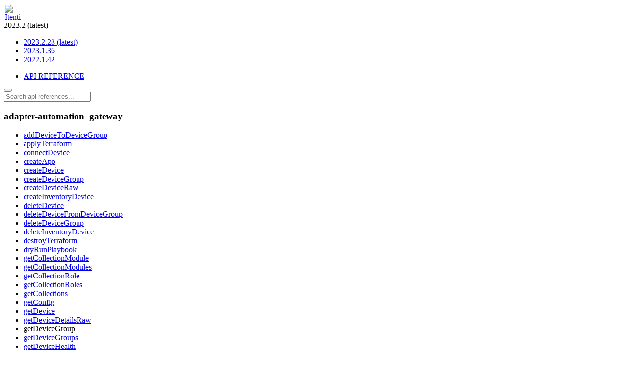

--- FILE ---
content_type: text/html
request_url: https://apidocs.itential.com/api/adapter-automation_gateway/getDeviceGroup/
body_size: 4518
content:
<!DOCTYPE HTML PUBLIC>
  <html lang="en">

  <head>
    <meta http-equiv="X-UA-Compatible" content="IE=edge,chrome=1">
<meta name="viewport" content="width=device-width, initial-scale=1.0">
<meta name="description" content="Explore the latest developer documentation for Itential’s Automation Platform including platform and admin guides, API reference materials, and more.">

<title>Itential Docs & Guides | Drive Automation for Modern Networks</title>
<link rel="canonical" href="https://apidocs.itential.com/" />

<meta property="og:locale" content="en_US" />
<meta property="og:type" content="website" />
<meta property="og:title" content="Itential Docs & Guides | Drive Automation for Modern Networks" />
<meta property="og:description" content="Explore the latest developer documentation for Itential’s Automation Platform including platform and admin guides, API reference materials, and more." />
<meta property="og:url" content="https://apidocs.itential.com/" />
<meta property="og:site_name" content="Itential Docs & Guides" />
<meta property="og:image" content="https://apidocs.itential.com/assets/images/meta.jpg" />
<meta property="og:image:secure_url" content="https://apidocs.itential.com/assets/images/meta.jpg" />
<meta property="og:image:width" content="720" />
<meta property="og:image:height" content="390" />
<meta name="twitter:card" content="summary_large_image" />
<meta name="twitter:description" content="Explore the latest developer documentation for Itential’s Automation Platform including platform and admin guides, API reference materials, and more." />
<meta name="twitter:title" content="Itential Docs & Guides | Drive Automation for Modern Networks" />
<meta name="twitter:image" content="https://apidocs.itential.com/assets/images/meta.jpg" />


    <link rel="shortcut icon" type="image/png" href="/assets/images/favicon.ico"/>
    <link href="/assets/fonts/fontawesome-free-5.7.2-web/css/all.min.css" rel="stylesheet">
    <link href="/assets/stylesheets/documentation.min.css" rel="stylesheet">
    <!-- JIRA issue collector widget -->
    <script data-jsd-embedded data-key="d37fb581-b72c-42b4-9c0f-7702e1bb4bd6" data-base-url="https://jsd-widget.atlassian.com" src="https://jsd-widget.atlassian.com/assets/embed.js"></script>
    <script src="/assets/javascripts/documentation.min.js"></script>
  </head>
  <body>
    
<script>
  window.toggleMenu = function () {
    const wrapper = document.querySelector('header > .inner-wrapper');
    const header = document.querySelector('header');
    if (header.classList.contains('open')) {
      header.classList.remove('open');
    } else {
      header.classList.add('open');
    }
    if (wrapper.classList.contains('collapsed')) return wrapper.classList.remove('collapsed');
    return wrapper.classList.add('collapsed');
  };
  window.showMenu = function (e) {
    console.log(e.target.parentElement.className);
    if (e.target.parentElement.className === "site-link flex" || e.target.parentElement.className === "algolia-autocomplete") {
      const dropdowns = document.getElementsByClassName("dropdown-menu");
      dropdowns.style.visibility = 'hidden';
    }
    if (e.target.tagName.toLowerCase() === "span") {
      const dropdownMenu = e.target.children[0];
      if (dropdownMenu) {
        //dropdownMenu.setAttribute("visibility", "visible");
        dropdownMenu.style.visibility = "visible";
      }
    }
  };
</script>
<link
  rel="stylesheet"
  href="https://cdn.jsdelivr.net/npm/docsearch.js@2/dist/cdn/docsearch.min.css"
/>
<script
  type="text/javascript"
  src="https://cdn.jsdelivr.net/npm/docsearch.js@2/dist/cdn/docsearch.min.js">
</script>
<script>
  window.addEventListener('load', function () {
    docsearch({
      inputSelector: '#algolia-search',
      appId: '73M2WE0R6W',
      indexName: 'itential_doc',
      apiKey: 'ef7874ae60f047953b468fb32c44825c',
      placeholder: 'Search api references...',
      searchParameters: {
        hitsPerPage: 15,
        facetFilters: ['version:2023.2 (latest)']
      }
    });
  });
</script>
<script>
  addCSS('/assets/stylesheets/header.css');

  // Include CSS file
  function addCSS(filename){
  var head = document.getElementsByTagName('head')[0];

  var style = document.createElement('link');
  style.href = filename;
  style.type = 'text/css';
  style.rel = 'stylesheet';
  head.append(style);
  }
</script>
<header class="header responsive-content">

  <div class="logo">

    <a href="/">

      <img src="/assets/images/navbar-logo.svg" alt="Itential Documentation" height="35px">

    </a>

  </div>

  <div class="site-link release-select" onkeyup="showMenu(event)">

    <span class="dropdown-container" tabIndex=0>2023.2 (latest)

      <ul class="dropdown-menu left">

        <li><a href="/2023.2/api/adapter-automation_gateway/getDeviceGroup/" class="latest" data-version="2023.2.28">2023.2.28 (latest)</a></li>
<li><a href="/2023.1/api/adapter-automation_gateway/getDeviceGroup/"  data-version="2023.1.36">2023.1.36</a></li>
<li><a href="/2022.1/api/adapter-automation_gateway/getDeviceGroup/"  data-version="2022.1.42">2022.1.42</a></li>

      </ul>

    </span>

  </div>

  <div class="spacer desktop-only"></div>

  <div class="inner-wrapper collapsed">

    <ul onkeyup="showMenu(event)">

      <li class="site-link flex">

        <a tabIndex=0 class="dropdown-container no-children" href="/2023.2/api/">API REFERENCE</a>

      </li>

    </ul>

  </div>

  <button class="mobile-menu-toggle hamburger hamburger--elastic" type="button" onclick="toggleMenu()">
    <span class="hamburger-box">
      <span class="hamburger-inner"></span>
    </span>
  </button>

</header>  

<div class="search-wrapper">

    <a><i class="fa fa-search"></i></a>

    <input type="text" id="algolia-search" class="search" placeholder="Search api references...">

</div>

    <div class="wrapper api-method-doc">
      <div class="fillDiv"></div>
      <div class="table-of-contents">
        <h3>adapter-automation_gateway</h3>
    <ul>
      <li class=""><a href="../addDeviceToDeviceGroup" class="">addDeviceToDeviceGroup</a></li>
<li class=""><a href="../applyTerraform" class="">applyTerraform</a></li>
<li class=""><a href="../connectDevice" class="">connectDevice</a></li>
<li class="deprecated"><a href="../createApp" class="deprecated">createApp</a></li>
<li class=""><a href="../createDevice" class="">createDevice</a></li>
<li class=""><a href="../createDeviceGroup" class="">createDeviceGroup</a></li>
<li class=""><a href="../createDeviceRaw" class="">createDeviceRaw</a></li>
<li class=""><a href="../createInventoryDevice" class="">createInventoryDevice</a></li>
<li class=""><a href="../deleteDevice" class="">deleteDevice</a></li>
<li class=""><a href="../deleteDeviceFromDeviceGroup" class="">deleteDeviceFromDeviceGroup</a></li>
<li class=""><a href="../deleteDeviceGroup" class="">deleteDeviceGroup</a></li>
<li class=""><a href="../deleteInventoryDevice" class="">deleteInventoryDevice</a></li>
<li class=""><a href="../destroyTerraform" class="">destroyTerraform</a></li>
<li class=""><a href="../dryRunPlaybook" class="">dryRunPlaybook</a></li>
<li class=""><a href="../getCollectionModule" class="">getCollectionModule</a></li>
<li class=""><a href="../getCollectionModules" class="">getCollectionModules</a></li>
<li class=""><a href="../getCollectionRole" class="">getCollectionRole</a></li>
<li class=""><a href="../getCollectionRoles" class="">getCollectionRoles</a></li>
<li class=""><a href="../getCollections" class="">getCollections</a></li>
<li class=""><a href="../getConfig" class="">getConfig</a></li>
<li class=""><a href="../getDevice" class="">getDevice</a></li>
<li class=""><a href="../getDeviceDetailsRaw" class="">getDeviceDetailsRaw</a></li>
<li class="selectedMenu"><a class="selectedMenu">getDeviceGroup</a></li>
<li class=""><a href="../getDeviceGroups" class="">getDeviceGroups</a></li>
<li class=""><a href="../getDeviceHealth" class="">getDeviceHealth</a></li>
<li class=""><a href="../getDeviceInfo" class="">getDeviceInfo</a></li>
<li class=""><a href="../getDevices" class="">getDevices</a></li>
<li class=""><a href="../getDevicesDetailsRaw" class="">getDevicesDetailsRaw</a></li>
<li class=""><a href="../getDevicesFiltered" class="">getDevicesFiltered</a></li>
<li class=""><a href="../getInventoryDevice" class="">getInventoryDevice</a></li>
<li class=""><a href="../getInventoryDevices" class="">getInventoryDevices</a></li>
<li class=""><a href="../getInventoryGroups" class="">getInventoryGroups</a></li>
<li class=""><a href="../getModule" class="">getModule</a></li>
<li class=""><a href="../getModules" class="">getModules</a></li>
<li class=""><a href="../getNornirModule" class="">getNornirModule</a></li>
<li class=""><a href="../getNornirModules" class="">getNornirModules</a></li>
<li class=""><a href="../getOperationalData" class="">getOperationalData</a></li>
<li class=""><a href="../getPlaybook" class="">getPlaybook</a></li>
<li class=""><a href="../getPlaybooks" class="">getPlaybooks</a></li>
<li class=""><a href="../getPronghorn" class="">getPronghorn</a></li>
<li class=""><a href="../getRole" class="">getRole</a></li>
<li class=""><a href="../getRoles" class="">getRoles</a></li>
<li class=""><a href="../getScript" class="">getScript</a></li>
<li class=""><a href="../getScripts" class="">getScripts</a></li>
<li class=""><a href="../getStatus" class="">getStatus</a></li>
<li class=""><a href="../getTerraform" class="">getTerraform</a></li>
<li class=""><a href="../getTerraforms" class="">getTerraforms</a></li>
<li class=""><a href="../gnmiGet" class="">gnmiGet</a></li>
<li class=""><a href="../gnmiSet" class="">gnmiSet</a></li>
<li class=""><a href="../gnoiCancelReboot" class="">gnoiCancelReboot</a></li>
<li class=""><a href="../gnoiClearBGPNeighbor" class="">gnoiClearBGPNeighbor</a></li>
<li class=""><a href="../gnoiClearInterfaceCounters" class="">gnoiClearInterfaceCounters</a></li>
<li class=""><a href="../gnoiClearLLDPInterface" class="">gnoiClearLLDPInterface</a></li>
<li class=""><a href="../gnoiClearNeighborDiscovery" class="">gnoiClearNeighborDiscovery</a></li>
<li class=""><a href="../gnoiClearSpanningTree" class="">gnoiClearSpanningTree</a></li>
<li class=""><a href="../gnoiPing" class="">gnoiPing</a></li>
<li class=""><a href="../gnoiReboot" class="">gnoiReboot</a></li>
<li class=""><a href="../gnoiRebootStatus" class="">gnoiRebootStatus</a></li>
<li class=""><a href="../gnoiSetPackage" class="">gnoiSetPackage</a></li>
<li class=""><a href="../gnoiSwitchCPU" class="">gnoiSwitchCPU</a></li>
<li class=""><a href="../gnoiTime" class="">gnoiTime</a></li>
<li class=""><a href="../gnoiTraceroute" class="">gnoiTraceroute</a></li>
<li class=""><a href="../gnoiWakeOnLAN" class="">gnoiWakeOnLAN</a></li>
<li class=""><a href="../iapGetAdapterQueue" class="">iapGetAdapterQueue</a></li>
<li class=""><a href="../initTerraform" class="">initTerraform</a></li>
<li class=""><a href="../isAlive" class="">isAlive</a></li>
<li class=""><a href="../loadConfig" class="">loadConfig</a></li>
<li class=""><a href="../netconfExecRpc" class="">netconfExecRpc</a></li>
<li class=""><a href="../netconfGetConfig" class="">netconfGetConfig</a></li>
<li class=""><a href="../netconfSetConfig" class="">netconfSetConfig</a></li>
<li class=""><a href="../netmikoSendCommand" class="">netmikoSendCommand</a></li>
<li class=""><a href="../netmikoSendCommandExec" class="">netmikoSendCommandExec</a></li>
<li class=""><a href="../netmikoSendConfig" class="">netmikoSendConfig</a></li>
<li class=""><a href="../netmikoSendConfigSet" class="">netmikoSendConfigSet</a></li>
<li class=""><a href="../planTerraform" class="">planTerraform</a></li>
<li class=""><a href="../refreshCollections" class="">refreshCollections</a></li>
<li class=""><a href="../refreshInventory" class="">refreshInventory</a></li>
<li class=""><a href="../refreshModules" class="">refreshModules</a></li>
<li class=""><a href="../refreshNornirModules" class="">refreshNornirModules</a></li>
<li class=""><a href="../refreshPlaybooks" class="">refreshPlaybooks</a></li>
<li class=""><a href="../refreshRoles" class="">refreshRoles</a></li>
<li class=""><a href="../refreshScripts" class="">refreshScripts</a></li>
<li class=""><a href="../restoreConfig" class="">restoreConfig</a></li>
<li class=""><a href="../runCollectionModule" class="">runCollectionModule</a></li>
<li class=""><a href="../runCollectionRole" class="">runCollectionRole</a></li>
<li class=""><a href="../runCommand" class="">runCommand</a></li>
<li class=""><a href="../runModule" class="">runModule</a></li>
<li class=""><a href="../runNornirModule" class="">runNornirModule</a></li>
<li class=""><a href="../runPlaybook" class="">runPlaybook</a></li>
<li class=""><a href="../runRole" class="">runRole</a></li>
<li class=""><a href="../runScript" class="">runScript</a></li>
<li class=""><a href="../runScriptEnv" class="">runScriptEnv</a></li>
<li class=""><a href="../sendRequest" class="">sendRequest</a></li>
<li class=""><a href="../setConfig" class="">setConfig</a></li>
<li class=""><a href="../updateDevice" class="">updateDevice</a></li>
<li class=""><a href="../updateDeviceGroup" class="">updateDeviceGroup</a></li>
<li class=""><a href="../updateDeviceRaw" class="">updateDeviceRaw</a></li>
<li class=""><a href="../updateInventoryDevice" class="">updateInventoryDevice</a></li>
    </ul>
      </div>
      <div class="content-wrapper">
        <div class="content-meta">
          <div class="content-meta-row">
            <ul class='breadcrumb'>
              <li><a href="../../../">Documentation</a></li>
<li><a href="../../">API Reference</a></li>
<li><a href="../">adapter-automation_gateway</a></li>
<li>getDeviceGroup</li>
            </ul>
            <div class="rating-wrapper">
              <div class="rating-system" data-url="http://tranquility-base.itential.io:1969/feedback/documentation" data-id="/api/adapter-automation_gateway/getDeviceGroup/">
  <span class="rating" onclick='rateMe(event)' data-rating="5"></span>
  <span class="rating" onclick='rateMe(event)' data-rating="4"></span>
  <span class="rating" onclick='rateMe(event)' data-rating="3"></span>
  <span class="rating" onclick='rateMe(event)' data-rating="2"></span>
  <span class="rating" onclick='rateMe(event)' data-rating="1"></span>
</div>
<div id='modal-screen' class='hidden'>
  <div id='feedback-modal'>
    <h3>Help us improve by sending feedback...</h3>
    <textarea id='feedback-message'></textarea>
    <div class='modal-actions'>
      <span><a class='button' onclick='closeModal()'>Cancel</a></span>
      <span><a class='button' onclick='closeModal(true)'>Send</a></span>
    </div>
  </div>
</div>
            </div>
          </div>
        </div>
        <div class="content-navigation">
          <a class="collapse-content-navigation" onclick="toggleCollapse(event)"></a>
          <h3>On this page:</h3>
        </div>
        <h1 class="content-title ">getDeviceGroup</h1>
        <div class="content-body">
          <h4 id='summary'>Summary</h4>
          <p>Get a particular device group from Automation Gateway</p>
          <h4 id='description'>Description</h4>
          <p>This method will get a particular device group from Automation Gateway</p>
          <h4 id='route'>Route</h4>
          <p class='route no-route'>No Northbound API Available</p>
          <h4 id='roles'>Roles</h4>
          <div id='role-chip-container'>
            <span class='role'>admin</span>
          </div>
          <h4 id='parameters'>Parameters</h4>
          <div>
            <span class='tab selected' onclick='swapTabs("parameter-table", event)'>Details</span><!--
          --><span class='tab ' onclick='swapTabs("parameter-example", event)'>Example</span><!--
          --><span class='tab ' onclick='swapTabs("parameter-schema", event)'>Schema</span>
          </div>
          <table id='parameter-table'>
            <thead>
              <tr>
                <th>Name</th>
                <th>Type</th>
                <th>Required</th>
                <th>Description</th>
              </tr>
            </thead>
            <tbody>
              <tr>
    <td>group</td>
    <td>string</td>
    <td>yes</td>
    <td>the name of a particular device group</td>
  </tr>
            </tbody>
          </table>
          <div id='parameter-example' class='json hidden'>
            <span class='clipboard-tooltip hidden'>Copied to Clipboard</span>
            <button class='clipboard' onclick='copyToClipboard(this)'><i class="fa fa-copy"></i></button>
            <p>{
  "group": "group1"
}</p>
          </div>
          <div id='parameter-schema' class='json hidden'>
            <span class='clipboard-tooltip hidden'>Copied to Clipboard</span>
            <button class='clipboard' onclick='copyToClipboard(this)'><i class="fa fa-copy"></i></button>
            <p>{
  "type": "object",
  "properties": {
    "group": {
      "type": "string",
      "$ref": <a href="/schema/adapter-automation_gateway/deviceData/#groupName">"deviceData#/definitions/groupName"</a>
    }
  },
  "required": [
    "group"
  ],
  "additionalProperties": false
}</p>
          </div>
          <h4 id='return'>Return</h4>
          <div>
            <span class='tab selected' onclick='swapTabs("return-table", event)'>Details</span><!--
            --><span class='tab' onclick='swapTabs("return-example", event)'>Example</span><!--
            --><span class='tab' onclick='swapTabs("return-schema", event)'>Schema</span>
          </div>
          <table id='return-table'>
            <thead>
              <tr>
                <th>Name</th>
                <th>Type</th>
                <th>Description</th>
              </tr>
            </thead>
            <tbody>
              <tr>
                <td>result</td>
                <td>object</td>
                <td>A JSON Object containing the device group</td>
              </tr>
            </tbody>
          </table>
          <div id='return-example' class='json hidden'>
            <span class='clipboard-tooltip hidden'>Copied to Clipboard</span>
            <button class='clipboard' onclick='copyToClipboard(this)'><i class="fa fa-copy"></i></button>
            <p>{
  "key": "status",
  "status": "200"
}</p>
          </div>
          <div id='return-schema' class='json hidden'>
            <span class='clipboard-tooltip hidden'>Copied to Clipboard</span>
            <button class='clipboard' onclick='copyToClipboard(this)'><i class="fa fa-copy"></i></button>
            <p>{
  "type": "object",
  "title": "result",
  "$ref": <a href="/schema/adapter-automation_gateway/response/#responseObject">"response#/definitions/responseObject"</a>
}</p>
          </div>
        </div>
      </div>
    </div>
    
<div class="footer">

  <script>
    addCSS('/assets/stylesheets/footer.css');

    // Include CSS file
    function addCSS(filename){
      var head = document.getElementsByTagName('head')[0];

      var style = document.createElement('link');
      style.href = filename;
      style.type = 'text/css';
      style.rel = 'stylesheet';
      head.append(style);
    }
  </script>

  <script>
    window.onload = function() {
      let newsletterIframe = document.getElementById("newsletterIframe");
      let doc = newsletterIframe.contentDocument;
      doc.body.innerHTML = doc.body.innerHTML + '<style>form.form { display: flex; }</style>';
    }
  </script>

  <div class="footer-content">

    <ul class="footer-list links responsive-content">

      <li>

        <a href="https://itential.atlassian.net/servicedesk/customer/portal/14" target="_blank">Service Desk</a>

      </li>
      <span class="footer-divider">|</span>
      <li class="dev-footer-logo">

        <a href="https://www.itential.com/developer-tools/">Developer Hub</a>

      </li>
      <span class="footer-divider">|</span>
      <li>

        <a href="https://www.itential.com/resources/?_sft_resource_type=webinars" target="_blank">On-Demand Webinars</a>

      </li>
      <span class="footer-divider">|</span>
      <li>

        <a href="https://www.itential.com/resources/?_sft_resource_type=videos" target="_blank">Videos</a>

      </li>

    </ul>

    <ul class="footer-list newsletter">

      <li>

        <p>Sign up to receive our newsletter of automation insights straight to your inbox:</p>

      </li>

      <li>

        <!-- <iframe id="newsletterIframe" height="100" width="100%" type="text/html" frameborder="0" allowtransparency="true" scrolling="yes" style="border: 0" src="https://info.itential.com/l/821903/2019-12-30/5qql"></iframe> -->

        <iframe id="newsletterIframe" height="100px" width="600px" type="text/html" frameborder="0" allowtransparency="true" scrolling="yes" style="border: 0" src="https://info.itential.com/l/821903/2020-10-02/gyy6q"></iframe>

      </li>

    </ul>

    <ul class="footer-list social">
      <li>
        <a target="_blank" rel="noreferrer" href="https://www.linkedin.com/company/itential-llc?trk=top_nav_home" aria-label="LinkedIn Link">
          <i class="fab fa-linkedin-in"></i>
        </a>
      </li>
      <li>
        <a target="_blank" rel="noreferrer" href="https://www.facebook.com/Itential-197209201094151/?ref=aymt_homepage_panel%20" aria-label="Facebook Link">
          <i class="fab fa-facebook"></i>
        </a>
      </li>
      <li>
        <a target="_blank" rel="noreferrer" href="http://twitter.com/Itential" aria-label="Twitter Link">
          <i class="fab fa-twitter"></i>
        </a>
      </li>
      <li>
        <a target="_blank" rel="noreferrer" href="https://www.youtube.com/channel/UCo8Uh94DsDWWL9kZ7QhZ1ig" aria-label="YouTube Link">
          <i class="fab fa-youtube"></i>
        </a>
      </li>
      <li>
        <a target="_blank" rel="noreferrer" href="https://gitlab.com/itentialopensource" aria-label="Gitlab Link">
          <i class="fab fa-gitlab"></i>
        </a>
      </li>
    </ul>
  </div>

  <div class="footer-copyright">
    <ul>
      <li>
        <a>© 2021 Itential for Developers</a>
      </li>
      <span class="footer-divider">|</span>
      <li>
        <a href="https://www.itential.com/privacy-policy/">Privacy Policy</a>
      </li>
      <span class="footer-divider">|</span>
      <li>
        <a href="https://www.itential.com/cookie-policy/">Cookie Policy</a>
      </li>
      <span class="footer-divider">|</span>
      <li>
        <a href="https://www.itential.com/terms-of-use/">Terms of Use</a>
      </li>
      <span class="footer-divider">|</span>
      <li>
        <a href="https://www.itential.com/eulicen/">EULA</a>
      </li>
    </ul>
  </div>
</div>

  </div>
  </body>
  </html>

--- FILE ---
content_type: text/css
request_url: https://www.itential.com/wp-content/themes/itential-2018/dist/style.css
body_size: 60054
content:
/*!
 * Theme Name: HTML5 Blank
 * Theme URI: http://html5blank.com
 * Description: HTML5 Blank WordPress Starter Theme
 * Version: 1.5.0
 * Author: Robert DeVore)
 * Author URI: http://robertdevore.com
 * Tags: Blank, HTML5, CSS3
 *
 * License: MIT
 * License URI: http://opensource.org/licenses/mit-license.php
 */
/*! normalize.css v7.0.0 | MIT License | github.com/necolas/normalize.css */
@import url("style_variables.css");
html {
  line-height: 1.15;
  -ms-text-size-adjust: 100%;
  -webkit-text-size-adjust: 100%;
}
body {
  margin: 0;
  overflow-x: hidden;
}
article,
aside,
details,
figcaption,
figure,
footer,
header,
main,
menu,
nav,
section {
  display: block;
}
h1 {
  font-size: 2.2em;
  margin: 0.67em 0;
}
figure {
  margin: 1em 40px;
}
hr {
  -webkit-box-sizing: content-box;
  box-sizing: content-box;
  height: 0;
  overflow: visible;
}
code,
kbd,
pre,
samp {
  font-family: monospace, monospace;
  font-size: 1em;
}
a {
  background-color: transparent;
  -webkit-text-decoration-skip: objects;
}
abbr[title] {
  border-bottom: 0;
  -webkit-text-decoration: underline dotted;
  text-decoration: underline dotted;
}
b,
strong {
  font-weight: bolder;
}
dfn {
  font-style: italic;
}
mark {
  background-color: #ff0;
  color: #000;
}
small {
  font-size: 80%;
}
sub,
sup {
  font-size: 75%;
  line-height: 0;
  position: relative;
  vertical-align: baseline;
}
sub {
  bottom: -0.25em;
}
sup {
  top: -0.5em;
}
audio,
canvas,
video {
  display: inline-block;
}
audio:not([controls]) {
  display: none;
  height: 0;
}
img {
  border-style: none;
}
svg:not(:root) {
  overflow: hidden;
}
button,
input,
optgroup,
select,
textarea {
  font-family: sans-serif;
  font-size: 100%;
  line-height: 1.15;
  margin: 0;
}
button,
input {
  overflow: visible;
}
button,
select {
  text-transform: none;
}
[type="reset"],
[type="submit"],
button,
html [type="button"] {
  -webkit-appearance: button;
}
[type="button"]::-moz-focus-inner,
[type="reset"]::-moz-focus-inner,
[type="submit"]::-moz-focus-inner,
button::-moz-focus-inner {
  border-style: none;
  padding: 0;
}
[type="button"]:-moz-focusring,
[type="reset"]:-moz-focusring,
[type="submit"]:-moz-focusring,
button:-moz-focusring {
  outline: 1px dotted ButtonText;
}
fieldset {
  padding: 0.35em 0.75em 0.625em;
}
legend {
  color: inherit;
  display: table;
  max-width: 100%;
  white-space: normal;
}
progress {
  display: inline-block;
  vertical-align: baseline;
}
textarea {
  overflow: auto;
}
[type="checkbox"],
[type="radio"],
legend {
  -webkit-box-sizing: border-box;
  box-sizing: border-box;
  padding: 0;
}
[type="number"]::-webkit-inner-spin-button,
[type="number"]::-webkit-outer-spin-button {
  height: auto;
}
[type="search"] {
  -webkit-appearance: textfield;
  outline-offset: -2px;
}
[type="search"]::-webkit-search-cancel-button,
[type="search"]::-webkit-search-decoration {
  -webkit-appearance: none;
}
::-webkit-file-upload-button {
  -webkit-appearance: button;
  font: inherit;
}
summary {
  display: list-item;
}
[hidden],
template {
  display: none;
}
/*!
 * Bootstrap v4.0.0 (https://getbootstrap.com)
 * Copyright 2011-2018 The Bootstrap Authors
 * Copyright 2011-2018 Twitter, Inc.
 * Licensed under MIT (https://github.com/twbs/bootstrap/blob/master/LICENSE)
 */
@-webkit-keyframes progress-bar-stripes {
  0% {
    background-position: 1rem 0;
  }
  to {
    background-position: 0 0;
  }
}
@keyframes progress-bar-stripes {
  0% {
    background-position: 1rem 0;
  }
  to {
    background-position: 0 0;
  }
}

html {
  font-family: sans-serif;
  line-height: 1.15;
  -webkit-text-size-adjust: 100%;
  -ms-text-size-adjust: 100%;
  -ms-overflow-style: scrollbar;
  font-size: 100%;
  -webkit-tap-highlight-color: transparent;
}
@-ms-viewport {
  width: device-width;
}
article,
aside,
dialog,
figcaption,
figure,
footer,
header,
hgroup,
main,
nav,
section {
  display: block;
}
body {
  margin: 0;
  font-family: -apple-system, BlinkMacSystemFont, "Segoe UI", Roboto,
    "Helvetica Neue", Arial, sans-serif, "Apple Color Emoji", "Segoe UI Emoji",
    "Segoe UI Symbol";
  text-align: left;
}
[tabindex="-1"]:focus {
  outline: 0 !important;
}
address,
hr {
  margin-bottom: 1rem;
}
hr {
  -webkit-box-sizing: content-box;
  box-sizing: content-box;
  height: 0;
  overflow: visible;
  margin-top: 1rem;
  border: 0;
  border-top: 1px solid rgba(0, 0, 0, 0.1);
}
dl,
h1,
h2,
h3,
h4,
h5,
h6,
ol,
p,
ul {
  margin-top: 0;
}
dl,
ol,
p,
ul {
  margin-bottom: 1rem;
}
abbr[data-original-title],
abbr[title] {
  -webkit-text-decoration: underline dotted;
  text-decoration: underline dotted;
  cursor: help;
  border-bottom: 0;
}
address {
  font-style: normal;
  line-height: inherit;
}
ol ol,
ol ul,
ul ol,
ul ul {
  margin-bottom: 0;
}
dt {
  font-weight: 700;
}
dd {
  margin-bottom: 0.5rem;
  margin-left: 0;
}
blockquote,
figure {
  margin: 0 0 1rem;
}
dfn {
  font-style: italic;
}
b,
strong {
  font-weight: bolder;
}
sub,
sup {
  position: relative;
  font-size: 75%;
  line-height: 0;
  vertical-align: baseline;
}
sub {
  bottom: -0.25em;
}
sup {
  top: -0.5em;
}
a {
  background-color: transparent;
  -webkit-text-decoration-skip: objects;
  color: var(--bright-blue);
  text-decoration: none;
}
a:hover {
  color: #0056b3;
  text-decoration: underline;
}
a:not([href]):not([tabindex]) {
  color: inherit;
  text-decoration: none;
}
a:not([href]):not([tabindex]):focus,
a:not([href]):not([tabindex]):hover {
  color: inherit;
  text-decoration: none;
}
a:not([href]):not([tabindex]):focus {
  outline: 0;
}
samp {
  font-size: 1em;
}
pre {
  margin-top: 0;
  margin-bottom: 1rem;
  overflow: auto;
  -ms-overflow-style: scrollbar;
}
img {
  border-style: none;
}
svg:not(:root) {
  overflow: hidden;
}
table {
  border-collapse: collapse;
}
caption {
  padding-top: 0.75rem;
  padding-bottom: 0.75rem;
  color: #6c757d;
  text-align: left;
  caption-side: bottom;
}
th {
  text-align: inherit;
}
label {
  display: inline-block;
  margin-bottom: 0.5rem;
}
button {
  border-radius: 0;
}
button:focus {
  outline: 1px dotted;
  outline: 5px auto -webkit-focus-ring-color;
}
button,
input,
optgroup,
select,
textarea {
  margin: 0;
  font-family: inherit;
  font-size: inherit;
  line-height: inherit;
}
button,
input {
  overflow: visible;
}
button,
select {
  text-transform: none;
}
[type="reset"],
[type="submit"],
button,
html [type="button"] {
  -webkit-appearance: button;
}
[type="button"]::-moz-focus-inner,
[type="reset"]::-moz-focus-inner,
[type="submit"]::-moz-focus-inner,
button::-moz-focus-inner {
  padding: 0;
  border-style: none;
}
input[type="checkbox"],
input[type="radio"] {
  -webkit-box-sizing: border-box;
  box-sizing: border-box;
  padding: 0;
}
input[type="date"],
input[type="datetime-local"],
input[type="month"],
input[type="time"] {
  -webkit-appearance: listbox;
}
textarea {
  overflow: auto;
  resize: vertical;
}
fieldset {
  min-width: 0;
  padding: 0;
  margin: 0;
  border: 0;
}
legend {
  display: block;
  width: 100%;
  max-width: 100%;
  padding: 0;
  margin-bottom: 0.5rem;
  font-size: 1.5rem;
  line-height: inherit;
  color: inherit;
  white-space: normal;
}
progress {
  vertical-align: baseline;
}
[type="number"]::-webkit-inner-spin-button,
[type="number"]::-webkit-outer-spin-button {
  height: auto;
}
[type="search"] {
  outline-offset: -2px;
  -webkit-appearance: none;
}
[type="search"]::-webkit-search-cancel-button,
[type="search"]::-webkit-search-decoration {
  -webkit-appearance: none;
}
::-webkit-file-upload-button {
  font: inherit;
  -webkit-appearance: button;
}
output {
  display: inline-block;
}
summary {
  display: list-item;
  cursor: pointer;
}
template {
  display: none;
}
[hidden] {
  display: none !important;
}
.h1,
.h2,
.h3,
.h4,
.h5,
.h6,
h1,
h2,
h3,
h4,
h5,
h6 {
  margin-bottom: 0.5rem;
  font-family: "Roboto", "Open Sans", Arial, sans-serif !important;
  line-height: 1.2;
  color: inherit;
}
.h4,
h4 {
  font-size: 1.5rem;
}
.h5,
h5 {
  font-size: 1.125rem;
}
.h6,
h6 {
  font-size: 1.25rem;
}
.display-1,
.lead {
  font-size: 1.25rem;
  font-weight: 300;
}
.display-1 {
  font-size: 6rem;
  line-height: 1.2;
}
.display-2,
.display-3,
.display-4 {
  font-size: 5.5rem;
  font-weight: 300;
  line-height: 1.2;
}
.display-3,
.display-4 {
  font-size: 4.5rem;
}
.display-4 {
  font-size: 3.5rem;
}
.small,
small {
  font-size: 80%;
  font-weight: 400;
}
.mark,
mark {
  padding: 0.2em;
  background-color: #fcf8e3;
}
.list-inline,
.list-unstyled {
  padding-left: 0;
  list-style: none;
}
.list-inline-item {
  display: inline-block;
}
.list-inline-item:not(:last-child) {
  margin-right: 0.5rem;
}
.initialism {
  font-size: 90%;
  text-transform: uppercase;
}
.blockquote {
  margin-bottom: 1rem;
  font-size: 1.25rem;
}
.blockquote-footer {
  display: block;
  font-size: 80%;
  color: #6c757d;
}
.blockquote-footer::before {
  content: "\2014 \00A0";
}
.img-fluid,
.img-thumbnail {
  max-width: 100%;
  height: auto;
}
.img-thumbnail {
  padding: 0.25rem;
  background-color: #fff;
  border: 1px solid #dee2e6;
  border-radius: 0.25rem;
}
.figure {
  display: inline-block;
}
.figure-img {
  margin-bottom: 0.5rem;
  line-height: 1;
}
.figure-caption {
  font-size: 90%;
  color: #6c757d;
}
code,
kbd,
pre,
samp {
  font-family: SFMono-Regular, Menlo, Monaco, Consolas, "Liberation Mono",
    "Courier New", monospace;
}
code {
  color: #e83e8c;
  word-break: break-word;
}
a > code,
pre code {
  color: inherit;
}
code,
kbd,
pre {
  font-size: 87.5%;
}
kbd {
  padding: 0.2rem 0.4rem;
  background-color: #212529;
  border-radius: 0.2rem;
  color: #fff;
}
kbd kbd {
  padding: 0;
  font-size: 100%;
  font-weight: 700;
}
pre {
  display: block;
  color: #212529;
}
pre code {
  font-size: inherit;
  word-break: normal;
}
.pre-scrollable {
  max-height: 340px;
  overflow-y: scroll;
}
.container {
  width: 100%;
  padding-right: 15px;
  padding-left: 15px;
  margin-right: auto;
  margin-left: auto;
}
@media (min-width: 576px) {
  .container {
    max-width: 540px;
  }
}
@media (min-width: 768px) {
  .container {
    max-width: 720px;
  }
}
@media (min-width: 992px) {
  .container {
    max-width: 960px;
  }
}
@media (min-width: 1200px) {
  .container {
    max-width: 1140px;
  }
}
.container-fluid {
  width: 100%;
  padding-right: 15px;
  padding-left: 15px;
  margin-right: auto;
  margin-left: auto;
}
.row {
  display: -webkit-box;
  display: -ms-flexbox;
  display: flex;
  -ms-flex-wrap: wrap;
  flex-wrap: wrap;
  margin-right: -15px;
  margin-left: -15px;
}
.card > hr,
.no-gutters {
  margin-right: 0;
  margin-left: 0;
}
.no-gutters > .col,
.no-gutters > [class*="col-"] {
  padding-right: 0;
  padding-left: 0;
}
.col,
.col-1,
.col-10,
.col-11,
.col-12,
.col-2,
.col-3,
.col-4,
.col-5,
.col-6,
.col-7,
.col-8,
.col-9 {
  position: relative;
  width: 100%;
  min-height: 1px;
  padding-right: 15px;
  padding-left: 15px;
}
.col-auto {
  position: relative;
  min-height: 1px;
  padding-right: 15px;
  padding-left: 15px;
}
.col-lg,
.col-lg-1,
.col-lg-10,
.col-lg-11,
.col-lg-12,
.col-lg-2,
.col-lg-3,
.col-lg-4,
.col-lg-5,
.col-lg-6,
.col-lg-7,
.col-lg-8,
.col-lg-9,
.col-lg-auto,
.col-md,
.col-md-1,
.col-md-10,
.col-md-11,
.col-md-12,
.col-md-2,
.col-md-3,
.col-md-4,
.col-md-5,
.col-md-6,
.col-md-7,
.col-md-8,
.col-md-9,
.col-md-auto,
.col-sm,
.col-sm-1,
.col-sm-10,
.col-sm-11,
.col-sm-12,
.col-sm-2,
.col-sm-3,
.col-sm-4,
.col-sm-5,
.col-sm-6,
.col-sm-7,
.col-sm-8,
.col-sm-9,
.col-sm-auto,
.col-xl,
.col-xl-1,
.col-xl-10,
.col-xl-11,
.col-xl-12,
.col-xl-2,
.col-xl-3,
.col-xl-4,
.col-xl-5,
.col-xl-6,
.col-xl-7,
.col-xl-8,
.col-xl-9,
.col-xl-auto {
  position: relative;
  width: 100%;
  min-height: 1px;
  padding-right: 15px;
  padding-left: 15px;
}
.col {
  -ms-flex-preferred-size: 0;
  flex-basis: 0;
  -webkit-box-flex: 1;
  -ms-flex-positive: 1;
  flex-grow: 1;
  max-width: 100%;
}
.col-auto {
  -webkit-box-flex: 0;
  -ms-flex: 0 0 auto;
  flex: 0 0 auto;
  width: auto;
  max-width: none;
}
.col-1,
.col-2,
.col-3 {
  -webkit-box-flex: 0;
  -ms-flex: 0 0 8.33333%;
  flex: 0 0 8.33333%;
  max-width: 8.33333%;
}
.col-2,
.col-3 {
  -ms-flex: 0 0 16.66667%;
  flex: 0 0 16.66667%;
  max-width: 16.66667%;
}
.col-3 {
  -ms-flex: 0 0 25%;
  flex: 0 0 25%;
  max-width: 25%;
}
.col-4,
.col-5,
.col-6 {
  -webkit-box-flex: 0;
  -ms-flex: 0 0 33.33333%;
  flex: 0 0 33.33333%;
  max-width: 33.33333%;
}
.col-5,
.col-6 {
  -ms-flex: 0 0 41.66667%;
  flex: 0 0 41.66667%;
  max-width: 41.66667%;
}
.col-6 {
  -ms-flex: 0 0 50%;
  flex: 0 0 50%;
  max-width: 50%;
}
.col-7,
.col-8,
.col-9 {
  -webkit-box-flex: 0;
  -ms-flex: 0 0 58.33333%;
  flex: 0 0 58.33333%;
  max-width: 58.33333%;
}
.col-8,
.col-9 {
  -ms-flex: 0 0 66.66667%;
  flex: 0 0 66.66667%;
  max-width: 66.66667%;
}
.col-9 {
  -ms-flex: 0 0 75%;
  flex: 0 0 75%;
  max-width: 75%;
}
.col-10,
.col-11,
.col-12 {
  -webkit-box-flex: 0;
  -ms-flex: 0 0 83.33333%;
  flex: 0 0 83.33333%;
  max-width: 83.33333%;
}
.col-11,
.col-12 {
  -ms-flex: 0 0 91.66667%;
  flex: 0 0 91.66667%;
  max-width: 91.66667%;
}
.col-12 {
  -ms-flex: 0 0 100%;
  flex: 0 0 100%;
  max-width: 100%;
}
.order-first {
  -webkit-box-ordinal-group: 0;
  -ms-flex-order: -1;
  order: -1;
}
.order-last {
  -webkit-box-ordinal-group: 14;
  -ms-flex-order: 13;
  order: 13;
}
.order-0 {
  -webkit-box-ordinal-group: 1;
  -ms-flex-order: 0;
  order: 0;
}
.order-1 {
  -webkit-box-ordinal-group: 2;
  -ms-flex-order: 1;
  order: 1;
}
.order-2 {
  -webkit-box-ordinal-group: 3;
  -ms-flex-order: 2;
  order: 2;
}
.order-3 {
  -webkit-box-ordinal-group: 4;
  -ms-flex-order: 3;
  order: 3;
}
.order-4 {
  -webkit-box-ordinal-group: 5;
  -ms-flex-order: 4;
  order: 4;
}
.order-5 {
  -webkit-box-ordinal-group: 6;
  -ms-flex-order: 5;
  order: 5;
}
.order-6 {
  -webkit-box-ordinal-group: 7;
  -ms-flex-order: 6;
  order: 6;
}
.order-7 {
  -webkit-box-ordinal-group: 8;
  -ms-flex-order: 7;
  order: 7;
}
.order-8 {
  -webkit-box-ordinal-group: 9;
  -ms-flex-order: 8;
  order: 8;
}
.order-9 {
  -webkit-box-ordinal-group: 10;
  -ms-flex-order: 9;
  order: 9;
}
.order-10 {
  -webkit-box-ordinal-group: 11;
  -ms-flex-order: 10;
  order: 10;
}
.order-11 {
  -webkit-box-ordinal-group: 12;
  -ms-flex-order: 11;
  order: 11;
}
.order-12 {
  -webkit-box-ordinal-group: 13;
  -ms-flex-order: 12;
  order: 12;
}
.offset-1 {
  margin-left: 8.33333%;
}
.offset-2 {
  margin-left: 16.66667%;
}
.offset-3 {
  margin-left: 25%;
}
.offset-4 {
  margin-left: 33.33333%;
}
.offset-5 {
  margin-left: 41.66667%;
}
.offset-6 {
  margin-left: 50%;
}
.offset-7 {
  margin-left: 58.33333%;
}
.offset-8 {
  margin-left: 66.66667%;
}
.offset-9 {
  margin-left: 75%;
}
.offset-10 {
  margin-left: 83.33333%;
}
.offset-11 {
  margin-left: 91.66667%;
}
@media (min-width: 576px) {
  .col-sm {
    -ms-flex-preferred-size: 0;
    flex-basis: 0;
    -webkit-box-flex: 1;
    -ms-flex-positive: 1;
    flex-grow: 1;
    max-width: 100%;
  }
  .col-sm-auto {
    -webkit-box-flex: 0;
    -ms-flex: 0 0 auto;
    flex: 0 0 auto;
    width: auto;
    max-width: none;
  }
  .col-sm-1,
  .col-sm-2 {
    -webkit-box-flex: 0;
    -ms-flex: 0 0 8.33333%;
    flex: 0 0 8.33333%;
    max-width: 8.33333%;
  }
  .col-sm-2 {
    -ms-flex: 0 0 16.66667%;
    flex: 0 0 16.66667%;
    max-width: 16.66667%;
  }
  .col-sm-3,
  .col-sm-4 {
    -webkit-box-flex: 0;
    -ms-flex: 0 0 25%;
    flex: 0 0 25%;
    max-width: 25%;
  }
  .col-sm-4 {
    -ms-flex: 0 0 33.33333%;
    flex: 0 0 33.33333%;
    max-width: 33.33333%;
  }
  .col-sm-5,
  .col-sm-6 {
    -webkit-box-flex: 0;
    -ms-flex: 0 0 41.66667%;
    flex: 0 0 41.66667%;
    max-width: 41.66667%;
  }
  .col-sm-6 {
    -ms-flex: 0 0 50%;
    flex: 0 0 50%;
    max-width: 50%;
  }
  .col-sm-7,
  .col-sm-8 {
    -webkit-box-flex: 0;
    -ms-flex: 0 0 58.33333%;
    flex: 0 0 58.33333%;
    max-width: 58.33333%;
  }
  .col-sm-8 {
    -ms-flex: 0 0 66.66667%;
    flex: 0 0 66.66667%;
    max-width: 66.66667%;
  }
  .col-sm-10,
  .col-sm-9 {
    -webkit-box-flex: 0;
    -ms-flex: 0 0 75%;
    flex: 0 0 75%;
    max-width: 75%;
  }
  .col-sm-10 {
    -ms-flex: 0 0 83.33333%;
    flex: 0 0 83.33333%;
    max-width: 83.33333%;
  }
  .col-sm-11,
  .col-sm-12 {
    -webkit-box-flex: 0;
    -ms-flex: 0 0 91.66667%;
    flex: 0 0 91.66667%;
    max-width: 91.66667%;
  }
  .col-sm-12 {
    -ms-flex: 0 0 100%;
    flex: 0 0 100%;
    max-width: 100%;
  }
  .order-sm-first {
    -webkit-box-ordinal-group: 0;
    -ms-flex-order: -1;
    order: -1;
  }
  .order-sm-last {
    -webkit-box-ordinal-group: 14;
    -ms-flex-order: 13;
    order: 13;
  }
  .order-sm-0 {
    -webkit-box-ordinal-group: 1;
    -ms-flex-order: 0;
    order: 0;
  }
  .order-sm-1 {
    -webkit-box-ordinal-group: 2;
    -ms-flex-order: 1;
    order: 1;
  }
  .order-sm-2 {
    -webkit-box-ordinal-group: 3;
    -ms-flex-order: 2;
    order: 2;
  }
  .order-sm-3 {
    -webkit-box-ordinal-group: 4;
    -ms-flex-order: 3;
    order: 3;
  }
  .order-sm-4 {
    -webkit-box-ordinal-group: 5;
    -ms-flex-order: 4;
    order: 4;
  }
  .order-sm-5 {
    -webkit-box-ordinal-group: 6;
    -ms-flex-order: 5;
    order: 5;
  }
  .order-sm-6 {
    -webkit-box-ordinal-group: 7;
    -ms-flex-order: 6;
    order: 6;
  }
  .order-sm-7 {
    -webkit-box-ordinal-group: 8;
    -ms-flex-order: 7;
    order: 7;
  }
  .order-sm-8 {
    -webkit-box-ordinal-group: 9;
    -ms-flex-order: 8;
    order: 8;
  }
  .order-sm-9 {
    -webkit-box-ordinal-group: 10;
    -ms-flex-order: 9;
    order: 9;
  }
  .order-sm-10 {
    -webkit-box-ordinal-group: 11;
    -ms-flex-order: 10;
    order: 10;
  }
  .order-sm-11 {
    -webkit-box-ordinal-group: 12;
    -ms-flex-order: 11;
    order: 11;
  }
  .order-sm-12 {
    -webkit-box-ordinal-group: 13;
    -ms-flex-order: 12;
    order: 12;
  }
  .offset-sm-0 {
    margin-left: 0;
  }
  .offset-sm-1 {
    margin-left: 8.33333%;
  }
  .offset-sm-2 {
    margin-left: 16.66667%;
  }
  .offset-sm-3 {
    margin-left: 25%;
  }
  .offset-sm-4 {
    margin-left: 33.33333%;
  }
  .offset-sm-5 {
    margin-left: 41.66667%;
  }
  .offset-sm-6 {
    margin-left: 50%;
  }
  .offset-sm-7 {
    margin-left: 58.33333%;
  }
  .offset-sm-8 {
    margin-left: 66.66667%;
  }
  .offset-sm-9 {
    margin-left: 75%;
  }
  .offset-sm-10 {
    margin-left: 83.33333%;
  }
  .offset-sm-11 {
    margin-left: 91.66667%;
  }
}
@media (min-width: 768px) {
  .col-md {
    -ms-flex-preferred-size: 0;
    flex-basis: 0;
    -webkit-box-flex: 1;
    -ms-flex-positive: 1;
    flex-grow: 1;
    max-width: 100%;
  }
  .col-md-auto {
    -webkit-box-flex: 0;
    -ms-flex: 0 0 auto;
    flex: 0 0 auto;
    width: auto;
    max-width: none;
  }
  .col-md-1,
  .col-md-2 {
    -webkit-box-flex: 0;
    -ms-flex: 0 0 8.33333%;
    flex: 0 0 8.33333%;
    max-width: 8.33333%;
  }
  .col-md-2 {
    -ms-flex: 0 0 16.66667%;
    flex: 0 0 16.66667%;
    max-width: 16.66667%;
  }
  .col-md-3,
  .col-md-4 {
    -webkit-box-flex: 0;
    -ms-flex: 0 0 25%;
    flex: 0 0 25%;
    max-width: 25%;
  }
  .col-md-4 {
    -ms-flex: 0 0 33.33333%;
    flex: 0 0 33.33333%;
    max-width: 33.33333%;
  }
  .col-md-5,
  .col-md-6 {
    -webkit-box-flex: 0;
    -ms-flex: 0 0 41.66667%;
    flex: 0 0 41.66667%;
    max-width: 41.66667%;
  }
  .col-md-6 {
    -ms-flex: 0 0 50%;
    flex: 0 0 50%;
    max-width: 50%;
  }
  .col-md-7,
  .col-md-8 {
    -webkit-box-flex: 0;
    -ms-flex: 0 0 58.33333%;
    flex: 0 0 58.33333%;
    max-width: 58.33333%;
  }
  .col-md-8 {
    -ms-flex: 0 0 66.66667%;
    flex: 0 0 66.66667%;
    max-width: 66.66667%;
  }
  .col-md-10,
  .col-md-9 {
    -webkit-box-flex: 0;
    -ms-flex: 0 0 75%;
    flex: 0 0 75%;
    max-width: 75%;
  }
  .col-md-10 {
    -ms-flex: 0 0 83.33333%;
    flex: 0 0 83.33333%;
    max-width: 83.33333%;
  }
  .col-md-11,
  .col-md-12 {
    -webkit-box-flex: 0;
    -ms-flex: 0 0 91.66667%;
    flex: 0 0 91.66667%;
    max-width: 91.66667%;
  }
  .col-md-12 {
    -ms-flex: 0 0 100%;
    flex: 0 0 100%;
    max-width: 100%;
  }
  .order-md-first {
    -webkit-box-ordinal-group: 0;
    -ms-flex-order: -1;
    order: -1;
  }
  .order-md-last {
    -webkit-box-ordinal-group: 14;
    -ms-flex-order: 13;
    order: 13;
  }
  .order-md-0 {
    -webkit-box-ordinal-group: 1;
    -ms-flex-order: 0;
    order: 0;
  }
  .order-md-1 {
    -webkit-box-ordinal-group: 2;
    -ms-flex-order: 1;
    order: 1;
  }
  .order-md-2 {
    -webkit-box-ordinal-group: 3;
    -ms-flex-order: 2;
    order: 2;
  }
  .order-md-3 {
    -webkit-box-ordinal-group: 4;
    -ms-flex-order: 3;
    order: 3;
  }
  .order-md-4 {
    -webkit-box-ordinal-group: 5;
    -ms-flex-order: 4;
    order: 4;
  }
  .order-md-5 {
    -webkit-box-ordinal-group: 6;
    -ms-flex-order: 5;
    order: 5;
  }
  .order-md-6 {
    -webkit-box-ordinal-group: 7;
    -ms-flex-order: 6;
    order: 6;
  }
  .order-md-7 {
    -webkit-box-ordinal-group: 8;
    -ms-flex-order: 7;
    order: 7;
  }
  .order-md-8 {
    -webkit-box-ordinal-group: 9;
    -ms-flex-order: 8;
    order: 8;
  }
  .order-md-9 {
    -webkit-box-ordinal-group: 10;
    -ms-flex-order: 9;
    order: 9;
  }
  .order-md-10 {
    -webkit-box-ordinal-group: 11;
    -ms-flex-order: 10;
    order: 10;
  }
  .order-md-11 {
    -webkit-box-ordinal-group: 12;
    -ms-flex-order: 11;
    order: 11;
  }
  .order-md-12 {
    -webkit-box-ordinal-group: 13;
    -ms-flex-order: 12;
    order: 12;
  }
  .offset-md-0 {
    margin-left: 0;
  }
  .offset-md-1 {
    margin-left: 8.33333%;
  }
  .offset-md-2 {
    margin-left: 16.66667%;
  }
  .offset-md-3 {
    margin-left: 25%;
  }
  .offset-md-4 {
    margin-left: 33.33333%;
  }
  .offset-md-5 {
    margin-left: 41.66667%;
  }
  .offset-md-6 {
    margin-left: 50%;
  }
  .offset-md-7 {
    margin-left: 58.33333%;
  }
  .offset-md-8 {
    margin-left: 66.66667%;
  }
  .offset-md-9 {
    margin-left: 75%;
  }
  .offset-md-10 {
    margin-left: 83.33333%;
  }
  .offset-md-11 {
    margin-left: 91.66667%;
  }
}
@media (min-width: 992px) {
  .col-lg {
    -ms-flex-preferred-size: 0;
    flex-basis: 0;
    -webkit-box-flex: 1;
    -ms-flex-positive: 1;
    flex-grow: 1;
    max-width: 100%;
  }
  .col-lg-auto {
    -webkit-box-flex: 0;
    -ms-flex: 0 0 auto;
    flex: 0 0 auto;
    width: auto;
    max-width: none;
  }
  .col-lg-1,
  .col-lg-2 {
    -webkit-box-flex: 0;
    -ms-flex: 0 0 8.33333%;
    flex: 0 0 8.33333%;
    max-width: 8.33333%;
  }
  .col-lg-2 {
    -ms-flex: 0 0 16.66667%;
    flex: 0 0 16.66667%;
    max-width: 16.66667%;
  }
  .col-lg-3,
  .col-lg-4 {
    -webkit-box-flex: 0;
    -ms-flex: 0 0 25%;
    flex: 0 0 25%;
    max-width: 25%;
  }
  .col-lg-4 {
    -ms-flex: 0 0 33.33333%;
    flex: 0 0 33.33333%;
    max-width: 33.33333%;
  }
  .col-lg-5,
  .col-lg-6 {
    -webkit-box-flex: 0;
    -ms-flex: 0 0 41.66667%;
    flex: 0 0 41.66667%;
    max-width: 41.66667%;
  }
  .col-lg-6 {
    -ms-flex: 0 0 50%;
    flex: 0 0 50%;
    max-width: 50%;
  }
  .col-lg-7,
  .col-lg-8 {
    -webkit-box-flex: 0;
    -ms-flex: 0 0 58.33333%;
    flex: 0 0 58.33333%;
    max-width: 58.33333%;
  }
  .col-lg-8 {
    -ms-flex: 0 0 66.66667%;
    flex: 0 0 66.66667%;
    max-width: 66.66667%;
  }
  .col-lg-10,
  .col-lg-9 {
    -webkit-box-flex: 0;
    -ms-flex: 0 0 75%;
    flex: 0 0 75%;
    max-width: 75%;
  }
  .col-lg-10 {
    -ms-flex: 0 0 83.33333%;
    flex: 0 0 83.33333%;
    max-width: 83.33333%;
  }
  .col-lg-11,
  .col-lg-12 {
    -webkit-box-flex: 0;
    -ms-flex: 0 0 91.66667%;
    flex: 0 0 91.66667%;
    max-width: 91.66667%;
  }
  .col-lg-12 {
    -ms-flex: 0 0 100%;
    flex: 0 0 100%;
    max-width: 100%;
  }
  .order-lg-first {
    -webkit-box-ordinal-group: 0;
    -ms-flex-order: -1;
    order: -1;
  }
  .order-lg-last {
    -webkit-box-ordinal-group: 14;
    -ms-flex-order: 13;
    order: 13;
  }
  .order-lg-0 {
    -webkit-box-ordinal-group: 1;
    -ms-flex-order: 0;
    order: 0;
  }
  .order-lg-1 {
    -webkit-box-ordinal-group: 2;
    -ms-flex-order: 1;
    order: 1;
  }
  .order-lg-2 {
    -webkit-box-ordinal-group: 3;
    -ms-flex-order: 2;
    order: 2;
  }
  .order-lg-3 {
    -webkit-box-ordinal-group: 4;
    -ms-flex-order: 3;
    order: 3;
  }
  .order-lg-4 {
    -webkit-box-ordinal-group: 5;
    -ms-flex-order: 4;
    order: 4;
  }
  .order-lg-5 {
    -webkit-box-ordinal-group: 6;
    -ms-flex-order: 5;
    order: 5;
  }
  .order-lg-6 {
    -webkit-box-ordinal-group: 7;
    -ms-flex-order: 6;
    order: 6;
  }
  .order-lg-7 {
    -webkit-box-ordinal-group: 8;
    -ms-flex-order: 7;
    order: 7;
  }
  .order-lg-8 {
    -webkit-box-ordinal-group: 9;
    -ms-flex-order: 8;
    order: 8;
  }
  .order-lg-9 {
    -webkit-box-ordinal-group: 10;
    -ms-flex-order: 9;
    order: 9;
  }
  .order-lg-10 {
    -webkit-box-ordinal-group: 11;
    -ms-flex-order: 10;
    order: 10;
  }
  .order-lg-11 {
    -webkit-box-ordinal-group: 12;
    -ms-flex-order: 11;
    order: 11;
  }
  .order-lg-12 {
    -webkit-box-ordinal-group: 13;
    -ms-flex-order: 12;
    order: 12;
  }
  .offset-lg-0 {
    margin-left: 0;
  }
  .offset-lg-1 {
    margin-left: 8.33333%;
  }
  .offset-lg-2 {
    margin-left: 16.66667%;
  }
  .offset-lg-3 {
    margin-left: 25%;
  }
  .offset-lg-4 {
    margin-left: 33.33333%;
  }
  .offset-lg-5 {
    margin-left: 41.66667%;
  }
  .offset-lg-6 {
    margin-left: 50%;
  }
  .offset-lg-7 {
    margin-left: 58.33333%;
  }
  .offset-lg-8 {
    margin-left: 66.66667%;
  }
  .offset-lg-9 {
    margin-left: 75%;
  }
  .offset-lg-10 {
    margin-left: 83.33333%;
  }
  .offset-lg-11 {
    margin-left: 91.66667%;
  }
}
@media (min-width: 1200px) {
  .col-xl {
    -ms-flex-preferred-size: 0;
    flex-basis: 0;
    -webkit-box-flex: 1;
    -ms-flex-positive: 1;
    flex-grow: 1;
    max-width: 100%;
  }
  .col-xl-auto {
    -webkit-box-flex: 0;
    -ms-flex: 0 0 auto;
    flex: 0 0 auto;
    width: auto;
    max-width: none;
  }
  .col-xl-1,
  .col-xl-2 {
    -webkit-box-flex: 0;
    -ms-flex: 0 0 8.33333%;
    flex: 0 0 8.33333%;
    max-width: 8.33333%;
  }
  .col-xl-2 {
    -ms-flex: 0 0 16.66667%;
    flex: 0 0 16.66667%;
    max-width: 16.66667%;
  }
  .col-xl-3,
  .col-xl-4 {
    -webkit-box-flex: 0;
    -ms-flex: 0 0 25%;
    flex: 0 0 25%;
    max-width: 25%;
  }
  .col-xl-4 {
    -ms-flex: 0 0 33.33333%;
    flex: 0 0 33.33333%;
    max-width: 33.33333%;
  }
  .col-xl-5,
  .col-xl-6 {
    -webkit-box-flex: 0;
    -ms-flex: 0 0 41.66667%;
    flex: 0 0 41.66667%;
    max-width: 41.66667%;
  }
  .col-xl-6 {
    -ms-flex: 0 0 50%;
    flex: 0 0 50%;
    max-width: 50%;
  }
  .col-xl-7,
  .col-xl-8 {
    -webkit-box-flex: 0;
    -ms-flex: 0 0 58.33333%;
    flex: 0 0 58.33333%;
    max-width: 58.33333%;
  }
  .col-xl-8 {
    -ms-flex: 0 0 66.66667%;
    flex: 0 0 66.66667%;
    max-width: 66.66667%;
  }
  .col-xl-10,
  .col-xl-9 {
    -webkit-box-flex: 0;
    -ms-flex: 0 0 75%;
    flex: 0 0 75%;
    max-width: 75%;
  }
  .col-xl-10 {
    -ms-flex: 0 0 83.33333%;
    flex: 0 0 83.33333%;
    max-width: 83.33333%;
  }
  .col-xl-11,
  .col-xl-12 {
    -webkit-box-flex: 0;
    -ms-flex: 0 0 91.66667%;
    flex: 0 0 91.66667%;
    max-width: 91.66667%;
  }
  .col-xl-12 {
    -ms-flex: 0 0 100%;
    flex: 0 0 100%;
    max-width: 100%;
  }
  .order-xl-first {
    -webkit-box-ordinal-group: 0;
    -ms-flex-order: -1;
    order: -1;
  }
  .order-xl-last {
    -webkit-box-ordinal-group: 14;
    -ms-flex-order: 13;
    order: 13;
  }
  .order-xl-0 {
    -webkit-box-ordinal-group: 1;
    -ms-flex-order: 0;
    order: 0;
  }
  .order-xl-1 {
    -webkit-box-ordinal-group: 2;
    -ms-flex-order: 1;
    order: 1;
  }
  .order-xl-2 {
    -webkit-box-ordinal-group: 3;
    -ms-flex-order: 2;
    order: 2;
  }
  .order-xl-3 {
    -webkit-box-ordinal-group: 4;
    -ms-flex-order: 3;
    order: 3;
  }
  .order-xl-4 {
    -webkit-box-ordinal-group: 5;
    -ms-flex-order: 4;
    order: 4;
  }
  .order-xl-5 {
    -webkit-box-ordinal-group: 6;
    -ms-flex-order: 5;
    order: 5;
  }
  .order-xl-6 {
    -webkit-box-ordinal-group: 7;
    -ms-flex-order: 6;
    order: 6;
  }
  .order-xl-7 {
    -webkit-box-ordinal-group: 8;
    -ms-flex-order: 7;
    order: 7;
  }
  .order-xl-8 {
    -webkit-box-ordinal-group: 9;
    -ms-flex-order: 8;
    order: 8;
  }
  .order-xl-9 {
    -webkit-box-ordinal-group: 10;
    -ms-flex-order: 9;
    order: 9;
  }
  .order-xl-10 {
    -webkit-box-ordinal-group: 11;
    -ms-flex-order: 10;
    order: 10;
  }
  .order-xl-11 {
    -webkit-box-ordinal-group: 12;
    -ms-flex-order: 11;
    order: 11;
  }
  .order-xl-12 {
    -webkit-box-ordinal-group: 13;
    -ms-flex-order: 12;
    order: 12;
  }
  .offset-xl-0 {
    margin-left: 0;
  }
  .offset-xl-1 {
    margin-left: 8.33333%;
  }
  .offset-xl-2 {
    margin-left: 16.66667%;
  }
  .offset-xl-3 {
    margin-left: 25%;
  }
  .offset-xl-4 {
    margin-left: 33.33333%;
  }
  .offset-xl-5 {
    margin-left: 41.66667%;
  }
  .offset-xl-6 {
    margin-left: 50%;
  }
  .offset-xl-7 {
    margin-left: 58.33333%;
  }
  .offset-xl-8 {
    margin-left: 66.66667%;
  }
  .offset-xl-9 {
    margin-left: 75%;
  }
  .offset-xl-10 {
    margin-left: 83.33333%;
  }
  .offset-xl-11 {
    margin-left: 91.66667%;
  }
}
.table {
  width: 100%;
  max-width: 100%;
  margin-bottom: 1rem;
  background-color: transparent;
}
.table td,
.table th {
  padding: 0.75rem;
  vertical-align: top;
  border-top: 1px solid #dee2e6;
}
.table thead th {
  vertical-align: bottom;
  border-bottom: 2px solid #dee2e6;
}
.table tbody + tbody {
  border-top: 2px solid #dee2e6;
}
.table .table {
  background-color: #fff;
}
.table-sm td,
.table-sm th {
  padding: 0.3rem;
}
.table-bordered,
.table-bordered td,
.table-bordered th {
  border: 1px solid #dee2e6;
}
.table-bordered thead td,
.table-bordered thead th {
  border-bottom-width: 2px;
}
.table-striped tbody tr:nth-of-type(odd) {
  background-color: rgba(0, 0, 0, 0.05);
}
.table-hover tbody tr:hover {
  background-color: rgba(0, 0, 0, 0.075);
}
.table-primary,
.table-primary > td,
.table-primary > th {
  background-color: #b8daff;
}
.table-hover .table-primary:hover,
.table-hover .table-primary:hover > td,
.table-hover .table-primary:hover > th {
  background-color: #9fcdff;
}
.table-secondary,
.table-secondary > td,
.table-secondary > th {
  background-color: #d6d8db;
}
.table-hover .table-secondary:hover,
.table-hover .table-secondary:hover > td,
.table-hover .table-secondary:hover > th {
  background-color: #c8cbcf;
}
.table-success,
.table-success > td,
.table-success > th {
  background-color: #c3e6cb;
}
.table-hover .table-success:hover,
.table-hover .table-success:hover > td,
.table-hover .table-success:hover > th {
  background-color: #b1dfbb;
}
.table-info,
.table-info > td,
.table-info > th {
  background-color: #bee5eb;
}
.table-hover .table-info:hover,
.table-hover .table-info:hover > td,
.table-hover .table-info:hover > th {
  background-color: #abdde5;
}
.table-warning,
.table-warning > td,
.table-warning > th {
  background-color: #ffeeba;
}
.table-hover .table-warning:hover,
.table-hover .table-warning:hover > td,
.table-hover .table-warning:hover > th {
  background-color: #ffe8a1;
}
.table-danger,
.table-danger > td,
.table-danger > th {
  background-color: #f5c6cb;
}
.table-hover .table-danger:hover,
.table-hover .table-danger:hover > td,
.table-hover .table-danger:hover > th {
  background-color: #f1b0b7;
}
.table-light,
.table-light > td,
.table-light > th {
  background-color: #fdfdfe;
}
.table-hover .table-light:hover,
.table-hover .table-light:hover > td,
.table-hover .table-light:hover > th {
  background-color: #ececf6;
}
.table-dark > td,
.table-dark > th {
  background-color: #c6c8ca;
}
.table-hover .table-dark:hover,
.table-hover .table-dark:hover > td,
.table-hover .table-dark:hover > th {
  background-color: #b9bbbe;
}
.table-active,
.table-active > td,
.table-active > th,
.table-hover .table-active:hover,
.table-hover .table-active:hover > td,
.table-hover .table-active:hover > th {
  background-color: rgba(0, 0, 0, 0.075);
}
.table .thead-dark th {
  color: #fff;
  background-color: #212529;
  border-color: #32383e;
}
.table .thead-light th {
  color: #495057;
  background-color: #e9ecef;
  border-color: #dee2e6;
}
.table-dark {
  color: #fff;
  background-color: #212529;
}
.table-dark td,
.table-dark th,
.table-dark thead th {
  border-color: #32383e;
}
.table-dark.table-bordered {
  border: 0;
}
.table-dark.table-striped tbody tr:nth-of-type(odd) {
  background-color: rgba(255, 255, 255, 0.05);
}
.table-dark.table-hover tbody tr:hover {
  background-color: rgba(255, 255, 255, 0.075);
}
@media (max-width: 575.98px) {
  .table-responsive-sm {
    display: block;
    width: 100%;
    overflow-x: auto;
    -webkit-overflow-scrolling: touch;
    -ms-overflow-style: -ms-autohiding-scrollbar;
  }
  .table-responsive-sm > .table-bordered {
    border: 0;
  }
}
@media (max-width: 767.98px) {
  .table-responsive-md {
    display: block;
    width: 100%;
    overflow-x: auto;
    -webkit-overflow-scrolling: touch;
    -ms-overflow-style: -ms-autohiding-scrollbar;
  }
  .table-responsive-md > .table-bordered {
    border: 0;
  }
}
@media (max-width: 991.98px) {
  .table-responsive-lg {
    display: block;
    width: 100%;
    overflow-x: auto;
    -webkit-overflow-scrolling: touch;
    -ms-overflow-style: -ms-autohiding-scrollbar;
  }
  .table-responsive-lg > .table-bordered {
    border: 0;
  }
}
@media (max-width: 1199.98px) {
  .table-responsive-xl {
    display: block;
    width: 100%;
    overflow-x: auto;
    -webkit-overflow-scrolling: touch;
    -ms-overflow-style: -ms-autohiding-scrollbar;
  }
  .table-responsive-xl > .table-bordered {
    border: 0;
  }
}
.table-responsive {
  display: block;
  width: 100%;
  overflow-x: auto;
  -webkit-overflow-scrolling: touch;
  -ms-overflow-style: -ms-autohiding-scrollbar;
}
.table-responsive > .table-bordered {
  border: 0;
}
.form-control {
  display: block;
  width: 100%;
  padding: 0.375rem 0.75rem;
  font-size: 1rem;
  line-height: 1.5;
  color: #495057;
  background-color: #fff;
  background-clip: padding-box;
  border: 1px solid #ced4da;
  border-radius: 0.25rem;
  -webkit-transition: border-color 0.15s ease-in-out,
    -webkit-box-shadow 0.15s ease-in-out;
  transition: border-color 0.15s ease-in-out, box-shadow 0.15s ease-in-out;
  transition: border-color 0.15s ease-in-out, box-shadow 0.15s ease-in-out,
    -webkit-box-shadow 0.15s ease-in-out;
}
@media screen and (prefers-reduced-motion: reduce) {
  .form-control {
    -webkit-transition: none;
    transition: none;
  }
}
.form-control::-ms-expand {
  background-color: transparent;
  border: 0;
}
.form-control:focus {
  color: #495057;
  background-color: #fff;
  border-color: #80bdff;
  outline: 0;
  -webkit-box-shadow: 0 0 0 0.2rem rgba(0, 123, 255, 0.25);
  box-shadow: 0 0 0 0.2rem rgba(0, 123, 255, 0.25);
}
.form-control::-webkit-input-placeholder {
  color: #6c757d;
  opacity: 1;
}
.form-control:-ms-input-placeholder,
.form-control::-ms-input-placeholder {
  color: #6c757d;
  opacity: 1;
}
.form-control::placeholder {
  color: #6c757d;
  opacity: 1;
}
.form-control:disabled,
.form-control[readonly] {
  background-color: #e9ecef;
  opacity: 1;
}
select.form-control:not([size]):not([multiple]) {
  height: calc(2.25rem+2px);
}
select.form-control:focus::-ms-value {
  color: #495057;
  background-color: #fff;
}
.form-control-file,
.form-control-range {
  display: block;
  width: 100%;
}
.col-form-label {
  padding-top: calc(0.375rem+1px);
  padding-bottom: calc(0.375rem+1px);
  margin-bottom: 0;
  font-size: inherit;
  line-height: 1.5;
}
.col-form-label-lg {
  padding-top: calc(0.5rem+1px);
  padding-bottom: calc(0.5rem+1px);
  font-size: 1.25rem;
  line-height: 1.5;
}
.col-form-label-sm {
  padding-top: calc(0.25rem+1px);
  padding-bottom: calc(0.25rem+1px);
  font-size: 0.875rem;
  line-height: 1.5;
}
.form-control-plaintext {
  display: block;
  width: 100%;
  padding-top: 0.375rem;
  padding-bottom: 0.375rem;
  margin-bottom: 0;
  line-height: 1.5;
  background-color: transparent;
  border: solid transparent;
  border-width: 1px 0;
}
.footer-marketo-wrapper
  .input-group-lg
  > .input-group-append
  > .form-control-plaintext.mktoButton,
.footer-marketo-wrapper
  .input-group-lg
  > .input-group-prepend
  > .form-control-plaintext.mktoButton,
.footer-marketo-wrapper
  .input-group-sm
  > .input-group-append
  > .form-control-plaintext.mktoButton,
.footer-marketo-wrapper
  .input-group-sm
  > .input-group-prepend
  > .form-control-plaintext.mktoButton,
.form-control-plaintext.form-control-lg,
.form-control-plaintext.form-control-sm,
.input-group-lg > .form-control-plaintext.form-control,
.input-group-lg > .input-group-append > .form-control-plaintext.btn,
.input-group-lg
  > .input-group-append
  > .form-control-plaintext.input-group-text,
.input-group-lg > .input-group-prepend > .form-control-plaintext.btn,
.input-group-lg
  > .input-group-prepend
  > .form-control-plaintext.input-group-text,
.input-group-sm > .form-control-plaintext.form-control,
.input-group-sm > .input-group-append > .form-control-plaintext.btn,
.input-group-sm
  > .input-group-append
  > .form-control-plaintext.input-group-text,
.input-group-sm > .input-group-prepend > .form-control-plaintext.btn,
.input-group-sm
  > .input-group-prepend
  > .form-control-plaintext.input-group-text,
.join-blog-marketo-wrapper
  .input-group-lg
  > .input-group-append
  > .form-control-plaintext.mktoButton,
.join-blog-marketo-wrapper
  .input-group-lg
  > .input-group-prepend
  > .form-control-plaintext.mktoButton,
.join-blog-marketo-wrapper
  .input-group-sm
  > .input-group-append
  > .form-control-plaintext.mktoButton,
.join-blog-marketo-wrapper
  .input-group-sm
  > .input-group-prepend
  > .form-control-plaintext.mktoButton,
.join-marketo-wrapper
  .input-group-lg
  > .input-group-append
  > .form-control-plaintext.mktoButton,
.join-marketo-wrapper
  .input-group-lg
  > .input-group-prepend
  > .form-control-plaintext.mktoButton,
.join-marketo-wrapper
  .input-group-sm
  > .input-group-append
  > .form-control-plaintext.mktoButton,
.join-marketo-wrapper
  .input-group-sm
  > .input-group-prepend
  > .form-control-plaintext.mktoButton,
.marketo-form-wrapper
  .input-group-lg
  > .input-group-append
  > .form-control-plaintext.mktoButton,
.marketo-form-wrapper
  .input-group-lg
  > .input-group-prepend
  > .form-control-plaintext.mktoButton,
.marketo-form-wrapper
  .input-group-sm
  > .input-group-append
  > .form-control-plaintext.mktoButton,
.marketo-form-wrapper
  .input-group-sm
  > .input-group-prepend
  > .form-control-plaintext.mktoButton {
  padding-right: 0;
  padding-left: 0;
}
.footer-marketo-wrapper .input-group-sm > .input-group-append > .mktoButton,
.footer-marketo-wrapper .input-group-sm > .input-group-prepend > .mktoButton,
.form-control-sm,
.input-group-sm > .form-control,
.input-group-sm > .input-group-append > .btn,
.input-group-sm > .input-group-append > .input-group-text,
.input-group-sm > .input-group-prepend > .btn,
.input-group-sm > .input-group-prepend > .input-group-text,
.join-blog-marketo-wrapper .input-group-sm > .input-group-append > .mktoButton,
.join-blog-marketo-wrapper .input-group-sm > .input-group-prepend > .mktoButton,
.join-marketo-wrapper .input-group-sm > .input-group-append > .mktoButton,
.join-marketo-wrapper .input-group-sm > .input-group-prepend > .mktoButton,
.marketo-form-wrapper .input-group-sm > .input-group-append > .mktoButton,
.marketo-form-wrapper .input-group-sm > .input-group-prepend > .mktoButton {
  padding: 0.25rem 0.5rem;
  font-size: 0.875rem;
  line-height: 1.5;
  border-radius: 0.2rem;
}
.footer-marketo-wrapper
  .input-group-sm
  > .input-group-append
  > select.mktoButton:not([size]):not([multiple]),
.footer-marketo-wrapper
  .input-group-sm
  > .input-group-prepend
  > select.mktoButton:not([size]):not([multiple]),
.input-group-sm > .input-group-append > select.btn:not([size]):not([multiple]),
.input-group-sm
  > .input-group-append
  > select.input-group-text:not([size]):not([multiple]),
.input-group-sm > .input-group-prepend > select.btn:not([size]):not([multiple]),
.input-group-sm
  > .input-group-prepend
  > select.input-group-text:not([size]):not([multiple]),
.input-group-sm > select.form-control:not([size]):not([multiple]),
.join-blog-marketo-wrapper
  .input-group-sm
  > .input-group-append
  > select.mktoButton:not([size]):not([multiple]),
.join-blog-marketo-wrapper
  .input-group-sm
  > .input-group-prepend
  > select.mktoButton:not([size]):not([multiple]),
.join-marketo-wrapper
  .input-group-sm
  > .input-group-append
  > select.mktoButton:not([size]):not([multiple]),
.join-marketo-wrapper
  .input-group-sm
  > .input-group-prepend
  > select.mktoButton:not([size]):not([multiple]),
.marketo-form-wrapper
  .input-group-sm
  > .input-group-append
  > select.mktoButton:not([size]):not([multiple]),
.marketo-form-wrapper
  .input-group-sm
  > .input-group-prepend
  > select.mktoButton:not([size]):not([multiple]),
select.form-control-sm:not([size]):not([multiple]) {
  height: calc(1.8125rem+2px);
}
.footer-marketo-wrapper .input-group-lg > .input-group-append > .mktoButton,
.footer-marketo-wrapper .input-group-lg > .input-group-prepend > .mktoButton,
.form-control-lg,
.input-group-lg > .form-control,
.input-group-lg > .input-group-append > .btn,
.input-group-lg > .input-group-append > .input-group-text,
.input-group-lg > .input-group-prepend > .btn,
.input-group-lg > .input-group-prepend > .input-group-text,
.join-blog-marketo-wrapper .input-group-lg > .input-group-append > .mktoButton,
.join-blog-marketo-wrapper .input-group-lg > .input-group-prepend > .mktoButton,
.join-marketo-wrapper .input-group-lg > .input-group-append > .mktoButton,
.join-marketo-wrapper .input-group-lg > .input-group-prepend > .mktoButton,
.marketo-form-wrapper .input-group-lg > .input-group-append > .mktoButton,
.marketo-form-wrapper .input-group-lg > .input-group-prepend > .mktoButton {
  padding: 0.5rem 1rem;
  font-size: 1.25rem;
  line-height: 1.5;
  border-radius: 0.3rem;
}
.footer-marketo-wrapper
  .input-group-lg
  > .input-group-append
  > select.mktoButton:not([size]):not([multiple]),
.footer-marketo-wrapper
  .input-group-lg
  > .input-group-prepend
  > select.mktoButton:not([size]):not([multiple]),
.input-group-lg > .input-group-append > select.btn:not([size]):not([multiple]),
.input-group-lg
  > .input-group-append
  > select.input-group-text:not([size]):not([multiple]),
.input-group-lg > .input-group-prepend > select.btn:not([size]):not([multiple]),
.input-group-lg
  > .input-group-prepend
  > select.input-group-text:not([size]):not([multiple]),
.input-group-lg > select.form-control:not([size]):not([multiple]),
.join-blog-marketo-wrapper
  .input-group-lg
  > .input-group-append
  > select.mktoButton:not([size]):not([multiple]),
.join-blog-marketo-wrapper
  .input-group-lg
  > .input-group-prepend
  > select.mktoButton:not([size]):not([multiple]),
.join-marketo-wrapper
  .input-group-lg
  > .input-group-append
  > select.mktoButton:not([size]):not([multiple]),
.join-marketo-wrapper
  .input-group-lg
  > .input-group-prepend
  > select.mktoButton:not([size]):not([multiple]),
.marketo-form-wrapper
  .input-group-lg
  > .input-group-append
  > select.mktoButton:not([size]):not([multiple]),
.marketo-form-wrapper
  .input-group-lg
  > .input-group-prepend
  > select.mktoButton:not([size]):not([multiple]),
select.form-control-lg:not([size]):not([multiple]) {
  height: calc(2.875rem+2px);
}
.form-group {
  margin-bottom: 1rem;
}
.form-text {
  display: block;
  margin-top: 0.25rem;
}
.form-row {
  display: -webkit-box;
  display: -ms-flexbox;
  display: flex;
  -ms-flex-wrap: wrap;
  flex-wrap: wrap;
  margin-right: -5px;
  margin-left: -5px;
}
.form-row > .col,
.form-row > [class*="col-"] {
  padding-right: 5px;
  padding-left: 5px;
}
.form-check {
  position: relative;
  display: block;
  padding-left: 1.25rem;
}
.form-check-input {
  position: absolute;
  margin-top: 0.3rem;
  margin-left: -1.25rem;
}
.form-check-input:disabled ~ .form-check-label {
  color: #6c757d;
}
.form-check-label {
  margin-bottom: 0;
}
.form-check-inline {
  display: -webkit-inline-box;
  display: -ms-inline-flexbox;
  display: inline-flex;
  -webkit-box-align: center;
  -ms-flex-align: center;
  align-items: center;
  padding-left: 0;
  margin-right: 0.75rem;
}
.form-check-inline .form-check-input {
  position: static;
  margin-top: 0;
  margin-right: 0.3125rem;
  margin-left: 0;
}
.valid-feedback {
  display: none;
  width: 100%;
  margin-top: 0.25rem;
  font-size: 80%;
  color: #28a745;
}
.valid-tooltip {
  position: absolute;
  top: 100%;
  z-index: 5;
  display: none;
  max-width: 100%;
  padding: 0.5rem;
  margin-top: 0.1rem;
  font-size: 0.875rem;
  line-height: 1;
  color: #fff;
  background-color: rgba(40, 167, 69, 0.8);
  border-radius: 0.2rem;
}
.custom-select.is-valid,
.form-control.is-valid,
.was-validated .custom-select:valid,
.was-validated .form-control:valid {
  border-color: #28a745;
}
.custom-select.is-valid:focus,
.form-control.is-valid:focus,
.was-validated .custom-select:valid:focus,
.was-validated .form-control:valid:focus {
  border-color: #28a745;
  -webkit-box-shadow: 0 0 0 0.2rem rgba(40, 167, 69, 0.25);
  box-shadow: 0 0 0 0.2rem rgba(40, 167, 69, 0.25);
}
.custom-select.is-valid ~ .valid-feedback,
.custom-select.is-valid ~ .valid-tooltip,
.form-control.is-valid ~ .valid-feedback,
.form-control.is-valid ~ .valid-tooltip,
.was-validated .custom-select:valid ~ .valid-feedback,
.was-validated .custom-select:valid ~ .valid-tooltip,
.was-validated .form-control:valid ~ .valid-feedback,
.was-validated .form-control:valid ~ .valid-tooltip {
  display: block;
}
.form-check-input.is-valid ~ .form-check-label,
.was-validated .form-check-input:valid ~ .form-check-label {
  color: #28a745;
}
.form-check-input.is-valid ~ .valid-feedback,
.form-check-input.is-valid ~ .valid-tooltip,
.was-validated .form-check-input:valid ~ .valid-feedback,
.was-validated .form-check-input:valid ~ .valid-tooltip {
  display: block;
}
.custom-control-input.is-valid ~ .custom-control-label,
.was-validated .custom-control-input:valid ~ .custom-control-label {
  color: #28a745;
}
.custom-control-input.is-valid ~ .custom-control-label::before,
.was-validated .custom-control-input:valid ~ .custom-control-label::before {
  background-color: #71dd8a;
}
.custom-control-input.is-valid ~ .valid-feedback,
.custom-control-input.is-valid ~ .valid-tooltip,
.was-validated .custom-control-input:valid ~ .valid-feedback,
.was-validated .custom-control-input:valid ~ .valid-tooltip {
  display: block;
}
.custom-control-input.is-valid:checked ~ .custom-control-label::before,
.was-validated
  .custom-control-input:valid:checked
  ~ .custom-control-label::before {
  background-color: #34ce57;
}
.custom-control-input.is-valid:focus ~ .custom-control-label::before,
.was-validated
  .custom-control-input:valid:focus
  ~ .custom-control-label::before {
  -webkit-box-shadow: 0 0 0 1px #fff, 0 0 0 0.2rem rgba(40, 167, 69, 0.25);
  box-shadow: 0 0 0 1px #fff, 0 0 0 0.2rem rgba(40, 167, 69, 0.25);
}
.custom-file-input.is-valid ~ .custom-file-label,
.was-validated .custom-file-input:valid ~ .custom-file-label {
  border-color: #28a745;
}
.custom-file-input.is-valid ~ .custom-file-label::before,
.was-validated .custom-file-input:valid ~ .custom-file-label::before {
  border-color: inherit;
}
.custom-file-input.is-valid ~ .valid-feedback,
.custom-file-input.is-valid ~ .valid-tooltip,
.was-validated .custom-file-input:valid ~ .valid-feedback,
.was-validated .custom-file-input:valid ~ .valid-tooltip {
  display: block;
}
.custom-file-input.is-valid:focus ~ .custom-file-label,
.was-validated .custom-file-input:valid:focus ~ .custom-file-label {
  -webkit-box-shadow: 0 0 0 0.2rem rgba(40, 167, 69, 0.25);
  box-shadow: 0 0 0 0.2rem rgba(40, 167, 69, 0.25);
}
.invalid-feedback {
  display: none;
  width: 100%;
  margin-top: 0.25rem;
  font-size: 80%;
  color: #dc3545;
}
.invalid-tooltip {
  position: absolute;
  top: 100%;
  z-index: 5;
  display: none;
  max-width: 100%;
  padding: 0.5rem;
  margin-top: 0.1rem;
  font-size: 0.875rem;
  line-height: 1;
  color: #fff;
  background-color: rgba(220, 53, 69, 0.8);
  border-radius: 0.2rem;
}
.custom-select.is-invalid,
.form-control.is-invalid,
.was-validated .custom-select:invalid,
.was-validated .form-control:invalid {
  border-color: #dc3545;
}
.custom-select.is-invalid:focus,
.form-control.is-invalid:focus,
.was-validated .custom-select:invalid:focus,
.was-validated .form-control:invalid:focus {
  border-color: #dc3545;
  -webkit-box-shadow: 0 0 0 0.2rem rgba(220, 53, 69, 0.25);
  box-shadow: 0 0 0 0.2rem rgba(220, 53, 69, 0.25);
}
.custom-select.is-invalid ~ .invalid-feedback,
.custom-select.is-invalid ~ .invalid-tooltip,
.form-control.is-invalid ~ .invalid-feedback,
.form-control.is-invalid ~ .invalid-tooltip,
.was-validated .custom-select:invalid ~ .invalid-feedback,
.was-validated .custom-select:invalid ~ .invalid-tooltip,
.was-validated .form-control:invalid ~ .invalid-feedback,
.was-validated .form-control:invalid ~ .invalid-tooltip {
  display: block;
}
.form-check-input.is-invalid ~ .form-check-label,
.was-validated .form-check-input:invalid ~ .form-check-label {
  color: #dc3545;
}
.form-check-input.is-invalid ~ .invalid-feedback,
.form-check-input.is-invalid ~ .invalid-tooltip,
.was-validated .form-check-input:invalid ~ .invalid-feedback,
.was-validated .form-check-input:invalid ~ .invalid-tooltip {
  display: block;
}
.custom-control-input.is-invalid ~ .custom-control-label,
.was-validated .custom-control-input:invalid ~ .custom-control-label {
  color: #dc3545;
}
.custom-control-input.is-invalid ~ .custom-control-label::before,
.was-validated .custom-control-input:invalid ~ .custom-control-label::before {
  background-color: #efa2a9;
}
.custom-control-input.is-invalid ~ .invalid-feedback,
.custom-control-input.is-invalid ~ .invalid-tooltip,
.was-validated .custom-control-input:invalid ~ .invalid-feedback,
.was-validated .custom-control-input:invalid ~ .invalid-tooltip {
  display: block;
}
.custom-control-input.is-invalid:checked ~ .custom-control-label::before,
.was-validated
  .custom-control-input:invalid:checked
  ~ .custom-control-label::before {
  background-color: #e4606d;
}
.custom-control-input.is-invalid:focus ~ .custom-control-label::before,
.was-validated
  .custom-control-input:invalid:focus
  ~ .custom-control-label::before {
  -webkit-box-shadow: 0 0 0 1px #fff, 0 0 0 0.2rem rgba(220, 53, 69, 0.25);
  box-shadow: 0 0 0 1px #fff, 0 0 0 0.2rem rgba(220, 53, 69, 0.25);
}
.custom-file-input.is-invalid ~ .custom-file-label,
.was-validated .custom-file-input:invalid ~ .custom-file-label {
  border-color: #dc3545;
}
.custom-file-input.is-invalid ~ .custom-file-label::before,
.was-validated .custom-file-input:invalid ~ .custom-file-label::before {
  border-color: inherit;
}
.custom-file-input.is-invalid ~ .invalid-feedback,
.custom-file-input.is-invalid ~ .invalid-tooltip,
.was-validated .custom-file-input:invalid ~ .invalid-feedback,
.was-validated .custom-file-input:invalid ~ .invalid-tooltip {
  display: block;
}
.custom-file-input.is-invalid:focus ~ .custom-file-label,
.was-validated .custom-file-input:invalid:focus ~ .custom-file-label {
  -webkit-box-shadow: 0 0 0 0.2rem rgba(220, 53, 69, 0.25);
  box-shadow: 0 0 0 0.2rem rgba(220, 53, 69, 0.25);
}
.form-inline {
  display: -webkit-box;
  display: -ms-flexbox;
  display: flex;
  -webkit-box-orient: horizontal;
  -webkit-box-direction: normal;
  -ms-flex-flow: row wrap;
  flex-flow: row wrap;
  -webkit-box-align: center;
  -ms-flex-align: center;
  align-items: center;
}
.form-inline .form-check,
input[type="button"].btn-block,
input[type="reset"].btn-block,
input[type="submit"].btn-block {
  width: 100%;
}
@media (min-width: 576px) {
  .form-inline .form-group,
  .form-inline label {
    display: -webkit-box;
    display: -ms-flexbox;
    display: flex;
    -webkit-box-align: center;
    -ms-flex-align: center;
    align-items: center;
    margin-bottom: 0;
  }
  .form-inline label {
    -webkit-box-pack: center;
    -ms-flex-pack: center;
    justify-content: center;
  }
  .form-inline .form-group {
    -webkit-box-flex: 0;
    -ms-flex: 0 0 auto;
    flex: 0 0 auto;
    -webkit-box-orient: horizontal;
    -webkit-box-direction: normal;
    -ms-flex-flow: row wrap;
    flex-flow: row wrap;
  }
  .form-inline .form-control {
    display: inline-block;
    width: auto;
    vertical-align: middle;
  }
  .form-inline .form-control-plaintext {
    display: inline-block;
  }
  .form-inline .input-group {
    width: auto;
  }
  .form-inline .form-check {
    display: -webkit-box;
    display: -ms-flexbox;
    display: flex;
    -webkit-box-align: center;
    -ms-flex-align: center;
    align-items: center;
    -webkit-box-pack: center;
    -ms-flex-pack: center;
    justify-content: center;
    width: auto;
    padding-left: 0;
  }
  .form-inline .form-check-input {
    position: relative;
    margin-top: 0;
    margin-right: 0.25rem;
    margin-left: 0;
  }
  .form-inline .custom-control {
    -webkit-box-align: center;
    -ms-flex-align: center;
    align-items: center;
    -webkit-box-pack: center;
    -ms-flex-pack: center;
    justify-content: center;
  }
  .form-inline .custom-control-label {
    margin-bottom: 0;
  }
}
.btn,
.footer-marketo-wrapper .mktoButton,
.join-blog-marketo-wrapper .mktoButton,
.join-marketo-wrapper .mktoButton,
.marketo-form-wrapper .mktoButton {
  display: inline-block;
  font-weight: 400;
  text-align: center;
  white-space: nowrap;
  vertical-align: middle;
  -webkit-user-select: none;
  -moz-user-select: none;
  -ms-user-select: none;
  user-select: none;
  border: 1px solid transparent;
  padding: 0.375rem 1.5rem;
  font-size: 1rem;
  line-height: 1.5;
  border-radius: 5px;
  -webkit-transition: color 0.15s ease-in-out,
    background-color 0.15s ease-in-out, border-color 0.15s ease-in-out,
    -webkit-box-shadow 0.15s ease-in-out;
  transition: color 0.15s ease-in-out, background-color 0.15s ease-in-out,
    border-color 0.15s ease-in-out, box-shadow 0.15s ease-in-out;
  transition: color 0.15s ease-in-out, background-color 0.15s ease-in-out,
    border-color 0.15s ease-in-out, box-shadow 0.15s ease-in-out,
    -webkit-box-shadow 0.15s ease-in-out;
}
@media screen and (prefers-reduced-motion: reduce) {
  .btn,
  .footer-marketo-wrapper .mktoButton,
  .join-blog-marketo-wrapper .mktoButton,
  .join-marketo-wrapper .mktoButton,
  .marketo-form-wrapper .mktoButton {
    -webkit-transition: none;
    transition: none;
  }
}
.btn:focus,
.btn:hover,
.footer-marketo-wrapper .mktoButton:focus,
.footer-marketo-wrapper .mktoButton:hover,
.join-blog-marketo-wrapper .mktoButton:focus,
.join-blog-marketo-wrapper .mktoButton:hover,
.join-marketo-wrapper .mktoButton:focus,
.join-marketo-wrapper .mktoButton:hover,
.marketo-form-wrapper .mktoButton:focus,
.marketo-form-wrapper .mktoButton:hover {
  text-decoration: none;
}
.btn.focus,
.btn:focus,
.footer-marketo-wrapper .focus.mktoButton,
.footer-marketo-wrapper .mktoButton:focus,
.join-blog-marketo-wrapper .focus.mktoButton,
.join-blog-marketo-wrapper .mktoButton:focus,
.join-marketo-wrapper .focus.mktoButton,
.join-marketo-wrapper .mktoButton:focus,
.marketo-form-wrapper .focus.mktoButton,
.marketo-form-wrapper .mktoButton:focus {
  outline: 0;
  -webkit-box-shadow: 0 0 0 0.2rem rgba(0, 123, 255, 0.25);
  box-shadow: 0 0 0 0.2rem rgba(0, 123, 255, 0.25);
}
.btn.disabled,
.btn:disabled,
.footer-marketo-wrapper .disabled.mktoButton,
.footer-marketo-wrapper .mktoButton:disabled,
.join-blog-marketo-wrapper .disabled.mktoButton,
.join-blog-marketo-wrapper .mktoButton:disabled,
.join-marketo-wrapper .disabled.mktoButton,
.join-marketo-wrapper .mktoButton:disabled,
.marketo-form-wrapper .disabled.mktoButton,
.marketo-form-wrapper .mktoButton:disabled {
  opacity: 0.65;
}
.btn:not(:disabled):not(.disabled),
.footer-marketo-wrapper .mktoButton:not(:disabled):not(.disabled),
.join-blog-marketo-wrapper .mktoButton:not(:disabled):not(.disabled),
.join-marketo-wrapper .mktoButton:not(:disabled):not(.disabled),
.marketo-form-wrapper .mktoButton:not(:disabled):not(.disabled) {
  cursor: pointer;
}
.btn:not(:disabled):not(.disabled).active,
.btn:not(:disabled):not(.disabled):active,
.footer-marketo-wrapper .mktoButton:not(:disabled):not(.disabled).active,
.footer-marketo-wrapper .mktoButton:not(:disabled):not(.disabled):active,
.join-blog-marketo-wrapper .mktoButton:not(:disabled):not(.disabled).active,
.join-blog-marketo-wrapper .mktoButton:not(:disabled):not(.disabled):active,
.join-marketo-wrapper .mktoButton:not(:disabled):not(.disabled).active,
.join-marketo-wrapper .mktoButton:not(:disabled):not(.disabled):active,
.marketo-form-wrapper .mktoButton:not(:disabled):not(.disabled).active,
.marketo-form-wrapper .mktoButton:not(:disabled):not(.disabled):active {
  background-image: none;
}
.footer-marketo-wrapper a.disabled.mktoButton,
.footer-marketo-wrapper fieldset:disabled a.mktoButton,
.join-blog-marketo-wrapper a.disabled.mktoButton,
.join-blog-marketo-wrapper fieldset:disabled a.mktoButton,
.join-marketo-wrapper a.disabled.mktoButton,
.join-marketo-wrapper fieldset:disabled a.mktoButton,
.marketo-form-wrapper a.disabled.mktoButton,
.marketo-form-wrapper fieldset:disabled a.mktoButton,
a.btn.disabled,
fieldset:disabled .footer-marketo-wrapper a.mktoButton,
fieldset:disabled .join-blog-marketo-wrapper a.mktoButton,
fieldset:disabled .join-marketo-wrapper a.mktoButton,
fieldset:disabled .marketo-form-wrapper a.mktoButton,
fieldset:disabled a.btn {
  pointer-events: none;
}
.btn-primary {
  color: #fff;
  background-color: #007bff;
  border-color: #007bff;
}
.btn-primary:hover {
  color: #fff;
  background-color: #0069d9;
  border-color: #0062cc;
}
.btn-primary.focus,
.btn-primary:focus {
  -webkit-box-shadow: 0 0 0 0.2rem rgba(0, 123, 255, 0.5);
  box-shadow: 0 0 0 0.2rem rgba(0, 123, 255, 0.5);
}
.btn-primary.disabled,
.btn-primary:disabled {
  color: #fff;
  background-color: #007bff;
  border-color: #007bff;
}
.btn-primary:not(:disabled):not(.disabled).active,
.btn-primary:not(:disabled):not(.disabled):active,
.show > .btn-primary.dropdown-toggle {
  color: #fff;
  background-color: #0062cc;
  border-color: #005cbf;
}
.btn-primary:not(:disabled):not(.disabled).active:focus,
.btn-primary:not(:disabled):not(.disabled):active:focus,
.show > .btn-primary.dropdown-toggle:focus {
  -webkit-box-shadow: 0 0 0 0.2rem rgba(0, 123, 255, 0.5);
  box-shadow: 0 0 0 0.2rem rgba(0, 123, 255, 0.5);
}
.btn-secondary {
  color: #fff;
  background-color: #6c757d;
  border-color: #6c757d;
}
.btn-secondary:hover {
  color: #fff;
  background-color: #5a6268;
  border-color: #545b62;
}
.btn-secondary.focus,
.btn-secondary:focus {
  -webkit-box-shadow: 0 0 0 0.2rem rgba(108, 117, 125, 0.5);
  box-shadow: 0 0 0 0.2rem rgba(108, 117, 125, 0.5);
}
.btn-secondary.disabled,
.btn-secondary:disabled {
  color: #fff;
  background-color: #6c757d;
  border-color: #6c757d;
}
.btn-secondary:not(:disabled):not(.disabled).active,
.btn-secondary:not(:disabled):not(.disabled):active,
.show > .btn-secondary.dropdown-toggle {
  color: #fff;
  background-color: #545b62;
  border-color: #4e555b;
}
.btn-secondary:not(:disabled):not(.disabled).active:focus,
.btn-secondary:not(:disabled):not(.disabled):active:focus,
.show > .btn-secondary.dropdown-toggle:focus {
  -webkit-box-shadow: 0 0 0 0.2rem rgba(108, 117, 125, 0.5);
  box-shadow: 0 0 0 0.2rem rgba(108, 117, 125, 0.5);
}
.btn-success {
  color: #fff;
  background-color: #28a745;
  border-color: #28a745;
}
.btn-success:hover {
  color: #fff;
  background-color: #218838;
  border-color: #1e7e34;
}
.btn-success.focus,
.btn-success:focus {
  -webkit-box-shadow: 0 0 0 0.2rem rgba(40, 167, 69, 0.5);
  box-shadow: 0 0 0 0.2rem rgba(40, 167, 69, 0.5);
}
.btn-success.disabled,
.btn-success:disabled {
  color: #fff;
  background-color: #28a745;
  border-color: #28a745;
}
.btn-success:not(:disabled):not(.disabled).active,
.btn-success:not(:disabled):not(.disabled):active,
.show > .btn-success.dropdown-toggle {
  color: #fff;
  background-color: #1e7e34;
  border-color: #1c7430;
}
.btn-success:not(:disabled):not(.disabled).active:focus,
.btn-success:not(:disabled):not(.disabled):active:focus,
.show > .btn-success.dropdown-toggle:focus {
  -webkit-box-shadow: 0 0 0 0.2rem rgba(40, 167, 69, 0.5);
  box-shadow: 0 0 0 0.2rem rgba(40, 167, 69, 0.5);
}
.btn-info {
  color: #fff;
  background-color: #17a2b8;
  border-color: #17a2b8;
}
.btn-info:hover {
  color: #fff;
  background-color: #138496;
  border-color: #117a8b;
}
.btn-info.focus,
.btn-info:focus {
  -webkit-box-shadow: 0 0 0 0.2rem rgba(23, 162, 184, 0.5);
  box-shadow: 0 0 0 0.2rem rgba(23, 162, 184, 0.5);
}
.btn-info.disabled,
.btn-info:disabled {
  color: #fff;
  background-color: #17a2b8;
  border-color: #17a2b8;
}
.btn-info:not(:disabled):not(.disabled).active,
.btn-info:not(:disabled):not(.disabled):active,
.show > .btn-info.dropdown-toggle {
  color: #fff;
  background-color: #117a8b;
  border-color: #10707f;
}
.btn-info:not(:disabled):not(.disabled).active:focus,
.btn-info:not(:disabled):not(.disabled):active:focus,
.show > .btn-info.dropdown-toggle:focus {
  -webkit-box-shadow: 0 0 0 0.2rem rgba(23, 162, 184, 0.5);
  box-shadow: 0 0 0 0.2rem rgba(23, 162, 184, 0.5);
}
.btn-warning {
  color: #212529;
  background-color: #ffc107;
  border-color: #ffc107;
}
.btn-warning:hover {
  color: #212529;
  background-color: #e0a800;
  border-color: #d39e00;
}
.btn-warning.focus,
.btn-warning:focus {
  -webkit-box-shadow: 0 0 0 0.2rem rgba(255, 193, 7, 0.5);
  box-shadow: 0 0 0 0.2rem rgba(255, 193, 7, 0.5);
}
.btn-warning.disabled,
.btn-warning:disabled {
  color: #212529;
  background-color: #ffc107;
  border-color: #ffc107;
}
.btn-warning:not(:disabled):not(.disabled).active,
.btn-warning:not(:disabled):not(.disabled):active,
.show > .btn-warning.dropdown-toggle {
  color: #212529;
  background-color: #d39e00;
  border-color: #c69500;
}
.btn-warning:not(:disabled):not(.disabled).active:focus,
.btn-warning:not(:disabled):not(.disabled):active:focus,
.show > .btn-warning.dropdown-toggle:focus {
  -webkit-box-shadow: 0 0 0 0.2rem rgba(255, 193, 7, 0.5);
  box-shadow: 0 0 0 0.2rem rgba(255, 193, 7, 0.5);
}
.btn-danger {
  color: #fff;
  background-color: #dc3545;
  border-color: #dc3545;
}
.btn-danger:hover {
  color: #fff;
  background-color: #c82333;
  border-color: #bd2130;
}
.btn-danger.focus,
.btn-danger:focus {
  -webkit-box-shadow: 0 0 0 0.2rem rgba(220, 53, 69, 0.5);
  box-shadow: 0 0 0 0.2rem rgba(220, 53, 69, 0.5);
}
.btn-danger.disabled,
.btn-danger:disabled {
  color: #fff;
  background-color: #dc3545;
  border-color: #dc3545;
}
.btn-danger:not(:disabled):not(.disabled).active,
.btn-danger:not(:disabled):not(.disabled):active,
.show > .btn-danger.dropdown-toggle {
  color: #fff;
  background-color: #bd2130;
  border-color: #b21f2d;
}
.btn-danger:not(:disabled):not(.disabled).active:focus,
.btn-danger:not(:disabled):not(.disabled):active:focus,
.show > .btn-danger.dropdown-toggle:focus {
  -webkit-box-shadow: 0 0 0 0.2rem rgba(220, 53, 69, 0.5);
  box-shadow: 0 0 0 0.2rem rgba(220, 53, 69, 0.5);
}
.btn-light {
  color: #212529;
  background-color: #f8f9fa;
  border-color: #f8f9fa;
}
.btn-light:hover {
  color: #212529;
  background-color: #e2e6ea;
  border-color: #dae0e5;
}
.btn-light.focus,
.btn-light:focus {
  -webkit-box-shadow: 0 0 0 0.2rem rgba(248, 249, 250, 0.5);
  box-shadow: 0 0 0 0.2rem rgba(248, 249, 250, 0.5);
}
.btn-light.disabled,
.btn-light:disabled {
  color: #212529;
  background-color: #f8f9fa;
  border-color: #f8f9fa;
}
.btn-light:not(:disabled):not(.disabled).active,
.btn-light:not(:disabled):not(.disabled):active,
.show > .btn-light.dropdown-toggle {
  color: #212529;
  background-color: #dae0e5;
  border-color: #d3d9df;
}
.btn-light:not(:disabled):not(.disabled).active:focus,
.btn-light:not(:disabled):not(.disabled):active:focus,
.show > .btn-light.dropdown-toggle:focus {
  -webkit-box-shadow: 0 0 0 0.2rem rgba(248, 249, 250, 0.5);
  box-shadow: 0 0 0 0.2rem rgba(248, 249, 250, 0.5);
}
.btn-dark {
  color: #fff;
  background-color: #343a40;
  border-color: #343a40;
}
.btn-dark:hover {
  color: #fff;
  background-color: #23272b;
  border-color: #1d2124;
}
.btn-dark.focus,
.btn-dark:focus {
  -webkit-box-shadow: 0 0 0 0.2rem rgba(52, 58, 64, 0.5);
  box-shadow: 0 0 0 0.2rem rgba(52, 58, 64, 0.5);
}
.btn-dark.disabled,
.btn-dark:disabled {
  color: #fff;
  background-color: #343a40;
  border-color: #343a40;
}
.btn-dark:not(:disabled):not(.disabled).active,
.btn-dark:not(:disabled):not(.disabled):active,
.show > .btn-dark.dropdown-toggle {
  color: #fff;
  background-color: #1d2124;
  border-color: #171a1d;
}
.btn-dark:not(:disabled):not(.disabled).active:focus,
.btn-dark:not(:disabled):not(.disabled):active:focus,
.show > .btn-dark.dropdown-toggle:focus {
  -webkit-box-shadow: 0 0 0 0.2rem rgba(52, 58, 64, 0.5);
  box-shadow: 0 0 0 0.2rem rgba(52, 58, 64, 0.5);
}
.btn-outline-primary {
  color: #007bff;
  background-color: transparent;
  background-image: none;
  border-color: #007bff;
}
.btn-outline-primary:hover {
  color: #fff;
  background-color: #007bff;
  border-color: #007bff;
}
.btn-outline-primary.focus,
.btn-outline-primary:focus {
  -webkit-box-shadow: 0 0 0 0.2rem rgba(0, 123, 255, 0.5);
  box-shadow: 0 0 0 0.2rem rgba(0, 123, 255, 0.5);
}
.btn-outline-primary.disabled,
.btn-outline-primary:disabled {
  color: #007bff;
  background-color: transparent;
}
.btn-outline-primary:not(:disabled):not(.disabled).active,
.btn-outline-primary:not(:disabled):not(.disabled):active,
.show > .btn-outline-primary.dropdown-toggle {
  color: #fff;
  background-color: #007bff;
  border-color: #007bff;
}
.btn-outline-primary:not(:disabled):not(.disabled).active:focus,
.btn-outline-primary:not(:disabled):not(.disabled):active:focus,
.show > .btn-outline-primary.dropdown-toggle:focus {
  -webkit-box-shadow: 0 0 0 0.2rem rgba(0, 123, 255, 0.5);
  box-shadow: 0 0 0 0.2rem rgba(0, 123, 255, 0.5);
}
.btn-outline-secondary {
  color: #6c757d;
  background-color: transparent;
  background-image: none;
  border-color: #6c757d;
}
.btn-outline-secondary:hover {
  color: #fff;
  background-color: #6c757d;
  border-color: #6c757d;
}
.btn-outline-secondary.focus,
.btn-outline-secondary:focus {
  -webkit-box-shadow: 0 0 0 0.2rem rgba(108, 117, 125, 0.5);
  box-shadow: 0 0 0 0.2rem rgba(108, 117, 125, 0.5);
}
.btn-outline-secondary.disabled,
.btn-outline-secondary:disabled {
  color: #6c757d;
  background-color: transparent;
}
.btn-outline-secondary:not(:disabled):not(.disabled).active,
.btn-outline-secondary:not(:disabled):not(.disabled):active,
.show > .btn-outline-secondary.dropdown-toggle {
  color: #fff;
  background-color: #6c757d;
  border-color: #6c757d;
}
.btn-outline-secondary:not(:disabled):not(.disabled).active:focus,
.btn-outline-secondary:not(:disabled):not(.disabled):active:focus,
.show > .btn-outline-secondary.dropdown-toggle:focus {
  -webkit-box-shadow: 0 0 0 0.2rem rgba(108, 117, 125, 0.5);
  box-shadow: 0 0 0 0.2rem rgba(108, 117, 125, 0.5);
}
.btn-outline-success {
  color: #28a745;
  background-color: transparent;
  background-image: none;
  border-color: #28a745;
}
.btn-outline-success:hover {
  color: #fff;
  background-color: #28a745;
  border-color: #28a745;
}
.btn-outline-success.focus,
.btn-outline-success:focus {
  -webkit-box-shadow: 0 0 0 0.2rem rgba(40, 167, 69, 0.5);
  box-shadow: 0 0 0 0.2rem rgba(40, 167, 69, 0.5);
}
.btn-outline-success.disabled,
.btn-outline-success:disabled {
  color: #28a745;
  background-color: transparent;
}
.btn-outline-success:not(:disabled):not(.disabled).active,
.btn-outline-success:not(:disabled):not(.disabled):active,
.show > .btn-outline-success.dropdown-toggle {
  color: #fff;
  background-color: #28a745;
  border-color: #28a745;
}
.btn-outline-success:not(:disabled):not(.disabled).active:focus,
.btn-outline-success:not(:disabled):not(.disabled):active:focus,
.show > .btn-outline-success.dropdown-toggle:focus {
  -webkit-box-shadow: 0 0 0 0.2rem rgba(40, 167, 69, 0.5);
  box-shadow: 0 0 0 0.2rem rgba(40, 167, 69, 0.5);
}
.btn-outline-info {
  color: #17a2b8;
  background-color: transparent;
  background-image: none;
  border-color: #17a2b8;
}
.btn-outline-info:hover {
  color: #fff;
  background-color: #17a2b8;
  border-color: #17a2b8;
}
.btn-outline-info.focus,
.btn-outline-info:focus {
  -webkit-box-shadow: 0 0 0 0.2rem rgba(23, 162, 184, 0.5);
  box-shadow: 0 0 0 0.2rem rgba(23, 162, 184, 0.5);
}
.btn-outline-info.disabled,
.btn-outline-info:disabled {
  color: #17a2b8;
  background-color: transparent;
}
.btn-outline-info:not(:disabled):not(.disabled).active,
.btn-outline-info:not(:disabled):not(.disabled):active,
.show > .btn-outline-info.dropdown-toggle {
  color: #fff;
  background-color: #17a2b8;
  border-color: #17a2b8;
}
.btn-outline-info:not(:disabled):not(.disabled).active:focus,
.btn-outline-info:not(:disabled):not(.disabled):active:focus,
.show > .btn-outline-info.dropdown-toggle:focus {
  -webkit-box-shadow: 0 0 0 0.2rem rgba(23, 162, 184, 0.5);
  box-shadow: 0 0 0 0.2rem rgba(23, 162, 184, 0.5);
}
.btn-outline-warning {
  color: #ffc107;
  background-color: transparent;
  background-image: none;
  border-color: #ffc107;
}
.btn-outline-warning:hover {
  color: #212529;
  background-color: #ffc107;
  border-color: #ffc107;
}
.btn-outline-warning.focus,
.btn-outline-warning:focus {
  -webkit-box-shadow: 0 0 0 0.2rem rgba(255, 193, 7, 0.5);
  box-shadow: 0 0 0 0.2rem rgba(255, 193, 7, 0.5);
}
.btn-outline-warning.disabled,
.btn-outline-warning:disabled {
  color: #ffc107;
  background-color: transparent;
}
.btn-outline-warning:not(:disabled):not(.disabled).active,
.btn-outline-warning:not(:disabled):not(.disabled):active,
.show > .btn-outline-warning.dropdown-toggle {
  color: #212529;
  background-color: #ffc107;
  border-color: #ffc107;
}
.btn-outline-warning:not(:disabled):not(.disabled).active:focus,
.btn-outline-warning:not(:disabled):not(.disabled):active:focus,
.show > .btn-outline-warning.dropdown-toggle:focus {
  -webkit-box-shadow: 0 0 0 0.2rem rgba(255, 193, 7, 0.5);
  box-shadow: 0 0 0 0.2rem rgba(255, 193, 7, 0.5);
}
.btn-outline-danger {
  color: #dc3545;
  background-color: transparent;
  background-image: none;
  border-color: #dc3545;
}
.btn-outline-danger:hover {
  color: #fff;
  background-color: #dc3545;
  border-color: #dc3545;
}
.btn-outline-danger.focus,
.btn-outline-danger:focus {
  -webkit-box-shadow: 0 0 0 0.2rem rgba(220, 53, 69, 0.5);
  box-shadow: 0 0 0 0.2rem rgba(220, 53, 69, 0.5);
}
.btn-outline-danger.disabled,
.btn-outline-danger:disabled {
  color: #dc3545;
  background-color: transparent;
}
.btn-outline-danger:not(:disabled):not(.disabled).active,
.btn-outline-danger:not(:disabled):not(.disabled):active,
.show > .btn-outline-danger.dropdown-toggle {
  color: #fff;
  background-color: #dc3545;
  border-color: #dc3545;
}
.btn-outline-danger:not(:disabled):not(.disabled).active:focus,
.btn-outline-danger:not(:disabled):not(.disabled):active:focus,
.show > .btn-outline-danger.dropdown-toggle:focus {
  -webkit-box-shadow: 0 0 0 0.2rem rgba(220, 53, 69, 0.5);
  box-shadow: 0 0 0 0.2rem rgba(220, 53, 69, 0.5);
}
.btn-outline-light {
  color: #f8f9fa;
  background-color: transparent;
  background-image: none;
  border-color: #f8f9fa;
}
.btn-outline-light:hover {
  color: #212529;
  background-color: #f8f9fa;
  border-color: #f8f9fa;
}
.btn-outline-light.focus,
.btn-outline-light:focus {
  -webkit-box-shadow: 0 0 0 0.2rem rgba(248, 249, 250, 0.5);
  box-shadow: 0 0 0 0.2rem rgba(248, 249, 250, 0.5);
}
.btn-outline-light.disabled,
.btn-outline-light:disabled {
  color: #f8f9fa;
  background-color: transparent;
}
.btn-outline-light:not(:disabled):not(.disabled).active,
.btn-outline-light:not(:disabled):not(.disabled):active,
.show > .btn-outline-light.dropdown-toggle {
  color: #212529;
  background-color: #f8f9fa;
  border-color: #f8f9fa;
}
.btn-outline-light:not(:disabled):not(.disabled).active:focus,
.btn-outline-light:not(:disabled):not(.disabled):active:focus,
.show > .btn-outline-light.dropdown-toggle:focus {
  -webkit-box-shadow: 0 0 0 0.2rem rgba(248, 249, 250, 0.5);
  box-shadow: 0 0 0 0.2rem rgba(248, 249, 250, 0.5);
}
.btn-outline-dark {
  color: #343a40;
  background-color: transparent;
  background-image: none;
  border-color: #343a40;
}
.btn-outline-dark:hover {
  color: #fff;
  background-color: #343a40;
  border-color: #343a40;
}
.btn-outline-dark.focus,
.btn-outline-dark:focus {
  -webkit-box-shadow: 0 0 0 0.2rem rgba(52, 58, 64, 0.5);
  box-shadow: 0 0 0 0.2rem rgba(52, 58, 64, 0.5);
}
.btn-outline-dark.disabled,
.btn-outline-dark:disabled {
  color: #343a40;
  background-color: transparent;
}
.btn-outline-dark:not(:disabled):not(.disabled).active,
.btn-outline-dark:not(:disabled):not(.disabled):active,
.show > .btn-outline-dark.dropdown-toggle {
  color: #fff;
  background-color: #343a40;
  border-color: #343a40;
}
.btn-outline-dark:not(:disabled):not(.disabled).active:focus,
.btn-outline-dark:not(:disabled):not(.disabled):active:focus,
.show > .btn-outline-dark.dropdown-toggle:focus {
  -webkit-box-shadow: 0 0 0 0.2rem rgba(52, 58, 64, 0.5);
  box-shadow: 0 0 0 0.2rem rgba(52, 58, 64, 0.5);
}
.btn-link,
.btn-link:hover {
  background-color: transparent;
}
.btn-link {
  font-weight: 400;
}
.btn-link:hover {
  text-decoration: underline;
  border-color: transparent;
}
.btn-link.focus,
.btn-link:focus {
  text-decoration: underline;
  border-color: transparent;
  -webkit-box-shadow: none;
  box-shadow: none;
}
.btn-link.disabled,
.btn-link:disabled {
  color: #6c757d;
}
.btn-group-lg > .btn,
.btn-lg,
.footer-marketo-wrapper .btn-group-lg > .mktoButton,
.join-blog-marketo-wrapper .btn-group-lg > .mktoButton,
.join-marketo-wrapper .btn-group-lg > .mktoButton,
.marketo-form-wrapper .btn-group-lg > .mktoButton {
  padding: 0.5rem 2.5rem;
  font-size: 1.25rem;
  line-height: 1.5;
}
.btn-group-sm > .btn,
.btn-sm,
.footer-marketo-wrapper .btn-group-sm > .mktoButton,
.join-blog-marketo-wrapper .btn-group-sm > .mktoButton,
.join-marketo-wrapper .btn-group-sm > .mktoButton,
.marketo-form-wrapper .btn-group-sm > .mktoButton {
  padding: 0.25rem 1rem;
  font-size: 0.875rem;
  line-height: 1.5;
}
.btn-block {
  display: block;
  width: 100%;
}
.btn-block + .btn-block {
  margin-top: 0.5rem;
}
.fade {
  opacity: 0;
  -webkit-transition: opacity 0.15s linear;
  transition: opacity 0.15s linear;
}
@media screen and (prefers-reduced-motion: reduce) {
  .fade {
    -webkit-transition: none;
    transition: none;
  }
}
.fade.show {
  opacity: 1;
}
.collapse {
  display: none;
}
.collapse.show {
  display: block;
}
tr.collapse.show {
  display: table-row;
}
tbody.collapse.show {
  display: table-row-group;
}
.collapsing {
  position: relative;
  height: 0;
  overflow: hidden;
  -webkit-transition: height 0.35s ease;
  transition: height 0.35s ease;
}
@media screen and (prefers-reduced-motion: reduce) {
  .collapsing {
    -webkit-transition: none;
    transition: none;
  }
}
.dropdown,
.dropup {
  position: relative;
}
.dropdown-toggle::after {
  display: inline-block;
  width: 0;
  height: 0;
  margin-left: 0.255em;
  vertical-align: 0.255em;
  content: "";
  border-top: 0.3em solid;
  border-right: 0.3em solid transparent;
  border-bottom: 0;
  border-left: 0.3em solid transparent;
}
.dropdown-toggle:empty::after,
.dropleft .dropdown-toggle:empty::after,
.dropright .dropdown-toggle:empty::after,
.dropup .dropdown-toggle:empty::after {
  margin-left: 0;
}
.dropdown-menu {
  position: absolute;
  top: 100%;
  left: 0;
  z-index: 1000;
  display: none;
  float: left;
  min-width: 10rem;
  padding: 0.5rem 0;
  margin: 0.125rem 0 0;
  font-size: 1rem;
  color: #212529;
  text-align: left;
  list-style: none;
  background-color: #fff;
  background-clip: padding-box;
  border: 1px solid rgba(0, 0, 0, 0.15);
  border-radius: 0.25rem;
}
.dropup .dropdown-menu {
  margin-top: 0;
  margin-bottom: 0.125rem;
}
.dropup .dropdown-toggle::after {
  display: inline-block;
  width: 0;
  height: 0;
  margin-left: 0.255em;
  vertical-align: 0.255em;
  content: "";
  border-top: 0;
  border-right: 0.3em solid transparent;
  border-bottom: 0.3em solid;
  border-left: 0.3em solid transparent;
}
.dropright .dropdown-menu {
  margin-top: 0;
  margin-left: 0.125rem;
}
.dropright .dropdown-toggle::after {
  display: inline-block;
  width: 0;
  height: 0;
  margin-left: 0.255em;
  content: "";
  border-top: 0.3em solid transparent;
  border-bottom: 0.3em solid transparent;
  border-left: 0.3em solid;
  vertical-align: 0;
}
.dropleft .dropdown-menu {
  margin-top: 0;
  margin-right: 0.125rem;
}
.dropleft .dropdown-toggle::after {
  width: 0;
  height: 0;
  margin-left: 0.255em;
  vertical-align: 0.255em;
  content: "";
  display: none;
}
.dropleft .dropdown-toggle::before {
  display: inline-block;
  width: 0;
  height: 0;
  margin-right: 0.255em;
  content: "";
  border-top: 0.3em solid transparent;
  border-right: 0.3em solid;
  border-bottom: 0.3em solid transparent;
  vertical-align: 0;
}
.dropdown-divider {
  height: 0;
  margin: 0.5rem 0;
  overflow: hidden;
  border-top: 1px solid #e9ecef;
}
.dropdown-item {
  display: block;
  width: 100%;
  padding: 0.25rem 1.5rem;
  clear: both;
  font-weight: 400;
  color: #212529;
  text-align: inherit;
  white-space: nowrap;
  background-color: transparent;
  border: 0;
}
.dropdown-item:focus,
.dropdown-item:hover {
  color: #16181b;
  text-decoration: none;
  background-color: #f8f9fa;
}
.dropdown-item.active,
.dropdown-item:active {
  color: #fff;
  text-decoration: none;
}
.dropdown-item.disabled,
.dropdown-item:disabled {
  color: #6c757d;
  background-color: transparent;
}
.dropdown-menu.show {
  display: block;
}
.dropdown-header {
  display: block;
  padding: 0.5rem 1.5rem;
  margin-bottom: 0;
  font-size: 0.875rem;
  color: #6c757d;
  white-space: nowrap;
}
.btn-group,
.btn-group-vertical {
  position: relative;
  display: -webkit-inline-box;
  display: -ms-inline-flexbox;
  display: inline-flex;
  vertical-align: middle;
}
.btn-group-vertical > .btn,
.btn-group > .btn,
.footer-marketo-wrapper .btn-group-vertical > .mktoButton,
.footer-marketo-wrapper .btn-group > .mktoButton,
.join-blog-marketo-wrapper .btn-group-vertical > .mktoButton,
.join-blog-marketo-wrapper .btn-group > .mktoButton,
.join-marketo-wrapper .btn-group-vertical > .mktoButton,
.join-marketo-wrapper .btn-group > .mktoButton,
.marketo-form-wrapper .btn-group-vertical > .mktoButton,
.marketo-form-wrapper .btn-group > .mktoButton {
  position: relative;
  -webkit-box-flex: 0;
  -ms-flex: 0 1 auto;
  flex: 0 1 auto;
}
.btn-group-vertical > .btn:hover,
.btn-group > .btn:hover,
.footer-marketo-wrapper .btn-group-vertical > .mktoButton:hover,
.footer-marketo-wrapper .btn-group > .mktoButton:hover,
.join-blog-marketo-wrapper .btn-group-vertical > .mktoButton:hover,
.join-blog-marketo-wrapper .btn-group > .mktoButton:hover,
.join-marketo-wrapper .btn-group-vertical > .mktoButton:hover,
.join-marketo-wrapper .btn-group > .mktoButton:hover,
.marketo-form-wrapper .btn-group-vertical > .mktoButton:hover,
.marketo-form-wrapper .btn-group > .mktoButton:hover {
  z-index: 1;
}
.btn-group-vertical > .btn.active,
.btn-group-vertical > .btn:active,
.btn-group-vertical > .btn:focus,
.btn-group > .btn.active,
.btn-group > .btn:active,
.btn-group > .btn:focus,
.footer-marketo-wrapper .btn-group-vertical > .active.mktoButton,
.footer-marketo-wrapper .btn-group-vertical > .mktoButton:active,
.footer-marketo-wrapper .btn-group-vertical > .mktoButton:focus,
.footer-marketo-wrapper .btn-group > .active.mktoButton,
.footer-marketo-wrapper .btn-group > .mktoButton:active,
.footer-marketo-wrapper .btn-group > .mktoButton:focus,
.join-blog-marketo-wrapper .btn-group-vertical > .active.mktoButton,
.join-blog-marketo-wrapper .btn-group-vertical > .mktoButton:active,
.join-blog-marketo-wrapper .btn-group-vertical > .mktoButton:focus,
.join-blog-marketo-wrapper .btn-group > .active.mktoButton,
.join-blog-marketo-wrapper .btn-group > .mktoButton:active,
.join-blog-marketo-wrapper .btn-group > .mktoButton:focus,
.join-marketo-wrapper .btn-group-vertical > .active.mktoButton,
.join-marketo-wrapper .btn-group-vertical > .mktoButton:active,
.join-marketo-wrapper .btn-group-vertical > .mktoButton:focus,
.join-marketo-wrapper .btn-group > .active.mktoButton,
.join-marketo-wrapper .btn-group > .mktoButton:active,
.join-marketo-wrapper .btn-group > .mktoButton:focus,
.marketo-form-wrapper .btn-group-vertical > .active.mktoButton,
.marketo-form-wrapper .btn-group-vertical > .mktoButton:active,
.marketo-form-wrapper .btn-group-vertical > .mktoButton:focus,
.marketo-form-wrapper .btn-group > .active.mktoButton,
.marketo-form-wrapper .btn-group > .mktoButton:active,
.marketo-form-wrapper .btn-group > .mktoButton:focus {
  z-index: 1;
}
.btn-group .btn + .btn,
.btn-group .btn + .btn-group,
.btn-group .btn-group + .btn,
.btn-group .btn-group + .btn-group,
.btn-group .footer-marketo-wrapper .btn + .mktoButton,
.btn-group .footer-marketo-wrapper .btn-group + .mktoButton,
.btn-group .footer-marketo-wrapper .mktoButton + .btn,
.btn-group .footer-marketo-wrapper .mktoButton + .btn-group,
.btn-group .footer-marketo-wrapper .mktoButton + .mktoButton,
.btn-group .join-blog-marketo-wrapper .btn + .mktoButton,
.btn-group .join-blog-marketo-wrapper .btn-group + .mktoButton,
.btn-group .join-blog-marketo-wrapper .mktoButton + .btn,
.btn-group .join-blog-marketo-wrapper .mktoButton + .btn-group,
.btn-group .join-blog-marketo-wrapper .mktoButton + .mktoButton,
.btn-group .join-marketo-wrapper .btn + .mktoButton,
.btn-group .join-marketo-wrapper .btn-group + .mktoButton,
.btn-group .join-marketo-wrapper .mktoButton + .btn,
.btn-group .join-marketo-wrapper .mktoButton + .btn-group,
.btn-group .join-marketo-wrapper .mktoButton + .mktoButton,
.btn-group .marketo-form-wrapper .btn + .mktoButton,
.btn-group .marketo-form-wrapper .btn-group + .mktoButton,
.btn-group .marketo-form-wrapper .mktoButton + .btn,
.btn-group .marketo-form-wrapper .mktoButton + .btn-group,
.btn-group .marketo-form-wrapper .mktoButton + .mktoButton,
.btn-group-vertical .btn + .btn,
.btn-group-vertical .btn + .btn-group,
.btn-group-vertical .btn-group + .btn,
.btn-group-vertical .btn-group + .btn-group,
.btn-group-vertical .footer-marketo-wrapper .btn + .mktoButton,
.btn-group-vertical .footer-marketo-wrapper .btn-group + .mktoButton,
.btn-group-vertical .footer-marketo-wrapper .mktoButton + .btn,
.btn-group-vertical .footer-marketo-wrapper .mktoButton + .btn-group,
.btn-group-vertical .footer-marketo-wrapper .mktoButton + .mktoButton,
.btn-group-vertical .join-blog-marketo-wrapper .btn + .mktoButton,
.btn-group-vertical .join-blog-marketo-wrapper .btn-group + .mktoButton,
.btn-group-vertical .join-blog-marketo-wrapper .mktoButton + .btn,
.btn-group-vertical .join-blog-marketo-wrapper .mktoButton + .btn-group,
.btn-group-vertical .join-blog-marketo-wrapper .mktoButton + .mktoButton,
.btn-group-vertical .join-marketo-wrapper .btn + .mktoButton,
.btn-group-vertical .join-marketo-wrapper .btn-group + .mktoButton,
.btn-group-vertical .join-marketo-wrapper .mktoButton + .btn,
.btn-group-vertical .join-marketo-wrapper .mktoButton + .btn-group,
.btn-group-vertical .join-marketo-wrapper .mktoButton + .mktoButton,
.btn-group-vertical .marketo-form-wrapper .btn + .mktoButton,
.btn-group-vertical .marketo-form-wrapper .btn-group + .mktoButton,
.btn-group-vertical .marketo-form-wrapper .mktoButton + .btn,
.btn-group-vertical .marketo-form-wrapper .mktoButton + .btn-group,
.btn-group-vertical .marketo-form-wrapper .mktoButton + .mktoButton,
.footer-marketo-wrapper .btn-group .btn + .mktoButton,
.footer-marketo-wrapper .btn-group .btn-group + .mktoButton,
.footer-marketo-wrapper .btn-group .mktoButton + .btn,
.footer-marketo-wrapper .btn-group .mktoButton + .btn-group,
.footer-marketo-wrapper .btn-group .mktoButton + .mktoButton,
.footer-marketo-wrapper .btn-group-vertical .btn + .mktoButton,
.footer-marketo-wrapper .btn-group-vertical .btn-group + .mktoButton,
.footer-marketo-wrapper .btn-group-vertical .mktoButton + .btn,
.footer-marketo-wrapper .btn-group-vertical .mktoButton + .btn-group,
.footer-marketo-wrapper .btn-group-vertical .mktoButton + .mktoButton,
.join-blog-marketo-wrapper .btn-group .btn + .mktoButton,
.join-blog-marketo-wrapper .btn-group .btn-group + .mktoButton,
.join-blog-marketo-wrapper .btn-group .mktoButton + .btn,
.join-blog-marketo-wrapper .btn-group .mktoButton + .btn-group,
.join-blog-marketo-wrapper .btn-group .mktoButton + .mktoButton,
.join-blog-marketo-wrapper .btn-group-vertical .btn + .mktoButton,
.join-blog-marketo-wrapper .btn-group-vertical .btn-group + .mktoButton,
.join-blog-marketo-wrapper .btn-group-vertical .mktoButton + .btn,
.join-blog-marketo-wrapper .btn-group-vertical .mktoButton + .btn-group,
.join-blog-marketo-wrapper .btn-group-vertical .mktoButton + .mktoButton,
.join-marketo-wrapper .btn-group .btn + .mktoButton,
.join-marketo-wrapper .btn-group .btn-group + .mktoButton,
.join-marketo-wrapper .btn-group .mktoButton + .btn,
.join-marketo-wrapper .btn-group .mktoButton + .btn-group,
.join-marketo-wrapper .btn-group .mktoButton + .mktoButton,
.join-marketo-wrapper .btn-group-vertical .btn + .mktoButton,
.join-marketo-wrapper .btn-group-vertical .btn-group + .mktoButton,
.join-marketo-wrapper .btn-group-vertical .mktoButton + .btn,
.join-marketo-wrapper .btn-group-vertical .mktoButton + .btn-group,
.join-marketo-wrapper .btn-group-vertical .mktoButton + .mktoButton,
.marketo-form-wrapper .btn-group .btn + .mktoButton,
.marketo-form-wrapper .btn-group .btn-group + .mktoButton,
.marketo-form-wrapper .btn-group .mktoButton + .btn,
.marketo-form-wrapper .btn-group .mktoButton + .btn-group,
.marketo-form-wrapper .btn-group .mktoButton + .mktoButton,
.marketo-form-wrapper .btn-group-vertical .btn + .mktoButton,
.marketo-form-wrapper .btn-group-vertical .btn-group + .mktoButton,
.marketo-form-wrapper .btn-group-vertical .mktoButton + .btn,
.marketo-form-wrapper .btn-group-vertical .mktoButton + .btn-group,
.marketo-form-wrapper .btn-group-vertical .mktoButton + .mktoButton {
  margin-left: -1px;
}
.btn-toolbar {
  display: -webkit-box;
  display: -ms-flexbox;
  display: flex;
  -ms-flex-wrap: wrap;
  flex-wrap: wrap;
  -webkit-box-pack: start;
  -ms-flex-pack: start;
  justify-content: flex-start;
}
.btn-toolbar .input-group {
  width: auto;
}
.btn-group > .btn:first-child,
.footer-marketo-wrapper .btn-group > .mktoButton:first-child,
.join-blog-marketo-wrapper .btn-group > .mktoButton:first-child,
.join-marketo-wrapper .btn-group > .mktoButton:first-child,
.marketo-form-wrapper .btn-group > .mktoButton:first-child {
  margin-left: 0;
}
.btn-group > .btn-group:not(:last-child) > .btn,
.btn-group > .btn:not(:last-child):not(.dropdown-toggle),
.footer-marketo-wrapper .btn-group > .btn-group:not(:last-child) > .mktoButton,
.footer-marketo-wrapper
  .btn-group
  > .mktoButton:not(:last-child):not(.dropdown-toggle),
.join-blog-marketo-wrapper
  .btn-group
  > .btn-group:not(:last-child)
  > .mktoButton,
.join-blog-marketo-wrapper
  .btn-group
  > .mktoButton:not(:last-child):not(.dropdown-toggle),
.join-marketo-wrapper .btn-group > .btn-group:not(:last-child) > .mktoButton,
.join-marketo-wrapper
  .btn-group
  > .mktoButton:not(:last-child):not(.dropdown-toggle),
.marketo-form-wrapper .btn-group > .btn-group:not(:last-child) > .mktoButton,
.marketo-form-wrapper
  .btn-group
  > .mktoButton:not(:last-child):not(.dropdown-toggle) {
  border-top-right-radius: 0;
  border-bottom-right-radius: 0;
}
.btn-group > .btn-group:not(:first-child) > .btn,
.btn-group > .btn:not(:first-child),
.footer-marketo-wrapper .btn-group > .btn-group:not(:first-child) > .mktoButton,
.footer-marketo-wrapper .btn-group > .mktoButton:not(:first-child),
.join-blog-marketo-wrapper
  .btn-group
  > .btn-group:not(:first-child)
  > .mktoButton,
.join-blog-marketo-wrapper .btn-group > .mktoButton:not(:first-child),
.join-marketo-wrapper .btn-group > .btn-group:not(:first-child) > .mktoButton,
.join-marketo-wrapper .btn-group > .mktoButton:not(:first-child),
.marketo-form-wrapper .btn-group > .btn-group:not(:first-child) > .mktoButton,
.marketo-form-wrapper .btn-group > .mktoButton:not(:first-child) {
  border-top-left-radius: 0;
  border-bottom-left-radius: 0;
}
.dropdown-toggle-split {
  padding-right: 0.5625rem;
  padding-left: 0.5625rem;
}
.dropdown-toggle-split::after {
  margin-left: 0;
}
.btn-group-sm > .btn + .dropdown-toggle-split,
.btn-sm + .dropdown-toggle-split,
.footer-marketo-wrapper .btn-group-sm > .mktoButton + .dropdown-toggle-split,
.join-blog-marketo-wrapper .btn-group-sm > .mktoButton + .dropdown-toggle-split,
.join-marketo-wrapper .btn-group-sm > .mktoButton + .dropdown-toggle-split,
.marketo-form-wrapper .btn-group-sm > .mktoButton + .dropdown-toggle-split {
  padding-right: 0.375rem;
  padding-left: 0.375rem;
}
.btn-group-lg > .btn + .dropdown-toggle-split,
.btn-lg + .dropdown-toggle-split,
.footer-marketo-wrapper .btn-group-lg > .mktoButton + .dropdown-toggle-split,
.join-blog-marketo-wrapper .btn-group-lg > .mktoButton + .dropdown-toggle-split,
.join-marketo-wrapper .btn-group-lg > .mktoButton + .dropdown-toggle-split,
.marketo-form-wrapper .btn-group-lg > .mktoButton + .dropdown-toggle-split {
  padding-right: 0.75rem;
  padding-left: 0.75rem;
}
.btn-group-vertical {
  -webkit-box-orient: vertical;
  -webkit-box-direction: normal;
  -ms-flex-direction: column;
  flex-direction: column;
  -webkit-box-align: start;
  -ms-flex-align: start;
  align-items: flex-start;
  -webkit-box-pack: center;
  -ms-flex-pack: center;
  justify-content: center;
}
.btn-group-vertical .btn,
.btn-group-vertical .btn-group,
.btn-group-vertical .footer-marketo-wrapper .mktoButton,
.btn-group-vertical .join-blog-marketo-wrapper .mktoButton,
.btn-group-vertical .join-marketo-wrapper .mktoButton,
.btn-group-vertical .marketo-form-wrapper .mktoButton,
.footer-marketo-wrapper .btn-group-vertical .mktoButton,
.join-blog-marketo-wrapper .btn-group-vertical .mktoButton,
.join-marketo-wrapper .btn-group-vertical .mktoButton,
.marketo-form-wrapper .btn-group-vertical .mktoButton {
  width: 100%;
}
.btn-group-vertical > .btn + .btn,
.btn-group-vertical > .btn + .btn-group,
.btn-group-vertical > .btn-group + .btn,
.btn-group-vertical > .btn-group + .btn-group,
.footer-marketo-wrapper .btn-group-vertical > .btn + .mktoButton,
.footer-marketo-wrapper .btn-group-vertical > .btn-group + .mktoButton,
.footer-marketo-wrapper .btn-group-vertical > .mktoButton + .btn,
.footer-marketo-wrapper .btn-group-vertical > .mktoButton + .btn-group,
.footer-marketo-wrapper .btn-group-vertical > .mktoButton + .mktoButton,
.join-blog-marketo-wrapper .btn-group-vertical > .btn + .mktoButton,
.join-blog-marketo-wrapper .btn-group-vertical > .btn-group + .mktoButton,
.join-blog-marketo-wrapper .btn-group-vertical > .mktoButton + .btn,
.join-blog-marketo-wrapper .btn-group-vertical > .mktoButton + .btn-group,
.join-blog-marketo-wrapper .btn-group-vertical > .mktoButton + .mktoButton,
.join-marketo-wrapper .btn-group-vertical > .btn + .mktoButton,
.join-marketo-wrapper .btn-group-vertical > .btn-group + .mktoButton,
.join-marketo-wrapper .btn-group-vertical > .mktoButton + .btn,
.join-marketo-wrapper .btn-group-vertical > .mktoButton + .btn-group,
.join-marketo-wrapper .btn-group-vertical > .mktoButton + .mktoButton,
.marketo-form-wrapper .btn-group-vertical > .btn + .mktoButton,
.marketo-form-wrapper .btn-group-vertical > .btn-group + .mktoButton,
.marketo-form-wrapper .btn-group-vertical > .mktoButton + .btn,
.marketo-form-wrapper .btn-group-vertical > .mktoButton + .btn-group,
.marketo-form-wrapper .btn-group-vertical > .mktoButton + .mktoButton {
  margin-top: -1px;
  margin-left: 0;
}
.btn-group-vertical > .btn-group:not(:last-child) > .btn,
.btn-group-vertical > .btn:not(:last-child):not(.dropdown-toggle),
.footer-marketo-wrapper
  .btn-group-vertical
  > .btn-group:not(:last-child)
  > .mktoButton,
.footer-marketo-wrapper
  .btn-group-vertical
  > .mktoButton:not(:last-child):not(.dropdown-toggle),
.join-blog-marketo-wrapper
  .btn-group-vertical
  > .btn-group:not(:last-child)
  > .mktoButton,
.join-blog-marketo-wrapper
  .btn-group-vertical
  > .mktoButton:not(:last-child):not(.dropdown-toggle),
.join-marketo-wrapper
  .btn-group-vertical
  > .btn-group:not(:last-child)
  > .mktoButton,
.join-marketo-wrapper
  .btn-group-vertical
  > .mktoButton:not(:last-child):not(.dropdown-toggle),
.marketo-form-wrapper
  .btn-group-vertical
  > .btn-group:not(:last-child)
  > .mktoButton,
.marketo-form-wrapper
  .btn-group-vertical
  > .mktoButton:not(:last-child):not(.dropdown-toggle) {
  border-bottom-right-radius: 0;
  border-bottom-left-radius: 0;
}
.btn-group-vertical > .btn-group:not(:first-child) > .btn,
.btn-group-vertical > .btn:not(:first-child),
.footer-marketo-wrapper
  .btn-group-vertical
  > .btn-group:not(:first-child)
  > .mktoButton,
.footer-marketo-wrapper .btn-group-vertical > .mktoButton:not(:first-child),
.join-blog-marketo-wrapper
  .btn-group-vertical
  > .btn-group:not(:first-child)
  > .mktoButton,
.join-blog-marketo-wrapper .btn-group-vertical > .mktoButton:not(:first-child),
.join-marketo-wrapper
  .btn-group-vertical
  > .btn-group:not(:first-child)
  > .mktoButton,
.join-marketo-wrapper .btn-group-vertical > .mktoButton:not(:first-child),
.marketo-form-wrapper
  .btn-group-vertical
  > .btn-group:not(:first-child)
  > .mktoButton,
.marketo-form-wrapper .btn-group-vertical > .mktoButton:not(:first-child) {
  border-top-left-radius: 0;
  border-top-right-radius: 0;
}
.btn-group-toggle > .btn,
.btn-group-toggle > .btn-group > .btn,
.footer-marketo-wrapper .btn-group-toggle > .btn-group > .mktoButton,
.footer-marketo-wrapper .btn-group-toggle > .mktoButton,
.join-blog-marketo-wrapper .btn-group-toggle > .btn-group > .mktoButton,
.join-blog-marketo-wrapper .btn-group-toggle > .mktoButton,
.join-marketo-wrapper .btn-group-toggle > .btn-group > .mktoButton,
.join-marketo-wrapper .btn-group-toggle > .mktoButton,
.marketo-form-wrapper .btn-group-toggle > .btn-group > .mktoButton,
.marketo-form-wrapper .btn-group-toggle > .mktoButton {
  margin-bottom: 0;
}
.btn-group-toggle > .btn input[type="checkbox"],
.btn-group-toggle > .btn input[type="radio"],
.btn-group-toggle > .btn-group > .btn input[type="checkbox"],
.btn-group-toggle > .btn-group > .btn input[type="radio"],
.footer-marketo-wrapper
  .btn-group-toggle
  > .btn-group
  > .mktoButton
  input[type="checkbox"],
.footer-marketo-wrapper
  .btn-group-toggle
  > .btn-group
  > .mktoButton
  input[type="radio"],
.footer-marketo-wrapper .btn-group-toggle > .mktoButton input[type="checkbox"],
.footer-marketo-wrapper .btn-group-toggle > .mktoButton input[type="radio"],
.join-blog-marketo-wrapper
  .btn-group-toggle
  > .btn-group
  > .mktoButton
  input[type="checkbox"],
.join-blog-marketo-wrapper
  .btn-group-toggle
  > .btn-group
  > .mktoButton
  input[type="radio"],
.join-blog-marketo-wrapper
  .btn-group-toggle
  > .mktoButton
  input[type="checkbox"],
.join-blog-marketo-wrapper .btn-group-toggle > .mktoButton input[type="radio"],
.join-marketo-wrapper
  .btn-group-toggle
  > .btn-group
  > .mktoButton
  input[type="checkbox"],
.join-marketo-wrapper
  .btn-group-toggle
  > .btn-group
  > .mktoButton
  input[type="radio"],
.join-marketo-wrapper .btn-group-toggle > .mktoButton input[type="checkbox"],
.join-marketo-wrapper .btn-group-toggle > .mktoButton input[type="radio"],
.marketo-form-wrapper
  .btn-group-toggle
  > .btn-group
  > .mktoButton
  input[type="checkbox"],
.marketo-form-wrapper
  .btn-group-toggle
  > .btn-group
  > .mktoButton
  input[type="radio"],
.marketo-form-wrapper .btn-group-toggle > .mktoButton input[type="checkbox"],
.marketo-form-wrapper .btn-group-toggle > .mktoButton input[type="radio"] {
  position: absolute;
  clip: rect(0, 0, 0, 0);
  pointer-events: none;
}
.input-group {
  position: relative;
  display: -webkit-box;
  display: -ms-flexbox;
  display: flex;
  -ms-flex-wrap: wrap;
  flex-wrap: wrap;
  -webkit-box-align: stretch;
  -ms-flex-align: stretch;
  align-items: stretch;
  width: 100%;
}
.input-group > .custom-file,
.input-group > .custom-select,
.input-group > .form-control {
  position: relative;
  -webkit-box-flex: 1;
  -ms-flex: 1 1 auto;
  flex: 1 1 auto;
  width: 1%;
  margin-bottom: 0;
}
.input-group > .custom-file:focus,
.input-group > .custom-select:focus,
.input-group > .form-control:focus {
  z-index: 3;
}
.input-group > .custom-file + .custom-file,
.input-group > .custom-file + .custom-select,
.input-group > .custom-file + .form-control,
.input-group > .custom-select + .custom-file,
.input-group > .custom-select + .custom-select,
.input-group > .custom-select + .form-control,
.input-group > .form-control + .custom-file,
.input-group > .form-control + .custom-select,
.input-group > .form-control + .form-control {
  margin-left: -1px;
}
.input-group > .custom-file:not(:last-child) .custom-file-label,
.input-group > .custom-file:not(:last-child) .custom-file-label::before,
.input-group > .custom-select:not(:last-child),
.input-group > .form-control:not(:last-child) {
  border-top-right-radius: 0;
  border-bottom-right-radius: 0;
}
.input-group > .custom-file:not(:first-child) .custom-file-label,
.input-group > .custom-file:not(:first-child) .custom-file-label::before,
.input-group > .custom-select:not(:first-child),
.input-group > .form-control:not(:first-child) {
  border-top-left-radius: 0;
  border-bottom-left-radius: 0;
}
.input-group > .custom-file {
  -webkit-box-align: center;
  -ms-flex-align: center;
  align-items: center;
}
.input-group-append,
.input-group-prepend,
.input-group > .custom-file {
  display: -webkit-box;
  display: -ms-flexbox;
  display: flex;
}
.footer-marketo-wrapper .input-group-append .mktoButton,
.footer-marketo-wrapper .input-group-prepend .mktoButton,
.input-group-append .btn,
.input-group-append .footer-marketo-wrapper .mktoButton,
.input-group-append .join-blog-marketo-wrapper .mktoButton,
.input-group-append .join-marketo-wrapper .mktoButton,
.input-group-append .marketo-form-wrapper .mktoButton,
.input-group-prepend .btn,
.input-group-prepend .footer-marketo-wrapper .mktoButton,
.input-group-prepend .join-blog-marketo-wrapper .mktoButton,
.input-group-prepend .join-marketo-wrapper .mktoButton,
.input-group-prepend .marketo-form-wrapper .mktoButton,
.join-blog-marketo-wrapper .input-group-append .mktoButton,
.join-blog-marketo-wrapper .input-group-prepend .mktoButton,
.join-marketo-wrapper .input-group-append .mktoButton,
.join-marketo-wrapper .input-group-prepend .mktoButton,
.marketo-form-wrapper .input-group-append .mktoButton,
.marketo-form-wrapper .input-group-prepend .mktoButton {
  position: relative;
  z-index: 2;
}
.input-group-prepend {
  margin-right: -1px;
}
.footer-marketo-wrapper .input-group-append .btn + .mktoButton,
.footer-marketo-wrapper .input-group-append .input-group-text + .mktoButton,
.footer-marketo-wrapper .input-group-append .mktoButton + .btn,
.footer-marketo-wrapper .input-group-append .mktoButton + .input-group-text,
.footer-marketo-wrapper .input-group-append .mktoButton + .mktoButton,
.footer-marketo-wrapper .input-group-prepend .btn + .mktoButton,
.footer-marketo-wrapper .input-group-prepend .input-group-text + .mktoButton,
.footer-marketo-wrapper .input-group-prepend .mktoButton + .btn,
.footer-marketo-wrapper .input-group-prepend .mktoButton + .input-group-text,
.footer-marketo-wrapper .input-group-prepend .mktoButton + .mktoButton,
.input-group-append,
.input-group-append .btn + .btn,
.input-group-append .btn + .input-group-text,
.input-group-append .footer-marketo-wrapper .btn + .mktoButton,
.input-group-append .footer-marketo-wrapper .input-group-text + .mktoButton,
.input-group-append .footer-marketo-wrapper .mktoButton + .btn,
.input-group-append .footer-marketo-wrapper .mktoButton + .input-group-text,
.input-group-append .footer-marketo-wrapper .mktoButton + .mktoButton,
.input-group-append .input-group-text + .btn,
.input-group-append .input-group-text + .input-group-text,
.input-group-append .join-blog-marketo-wrapper .btn + .mktoButton,
.input-group-append .join-blog-marketo-wrapper .input-group-text + .mktoButton,
.input-group-append .join-blog-marketo-wrapper .mktoButton + .btn,
.input-group-append .join-blog-marketo-wrapper .mktoButton + .input-group-text,
.input-group-append .join-blog-marketo-wrapper .mktoButton + .mktoButton,
.input-group-append .join-marketo-wrapper .btn + .mktoButton,
.input-group-append .join-marketo-wrapper .input-group-text + .mktoButton,
.input-group-append .join-marketo-wrapper .mktoButton + .btn,
.input-group-append .join-marketo-wrapper .mktoButton + .input-group-text,
.input-group-append .join-marketo-wrapper .mktoButton + .mktoButton,
.input-group-append .marketo-form-wrapper .btn + .mktoButton,
.input-group-append .marketo-form-wrapper .input-group-text + .mktoButton,
.input-group-append .marketo-form-wrapper .mktoButton + .btn,
.input-group-append .marketo-form-wrapper .mktoButton + .input-group-text,
.input-group-append .marketo-form-wrapper .mktoButton + .mktoButton,
.input-group-prepend .btn + .btn,
.input-group-prepend .btn + .input-group-text,
.input-group-prepend .footer-marketo-wrapper .btn + .mktoButton,
.input-group-prepend .footer-marketo-wrapper .input-group-text + .mktoButton,
.input-group-prepend .footer-marketo-wrapper .mktoButton + .btn,
.input-group-prepend .footer-marketo-wrapper .mktoButton + .input-group-text,
.input-group-prepend .footer-marketo-wrapper .mktoButton + .mktoButton,
.input-group-prepend .input-group-text + .btn,
.input-group-prepend .input-group-text + .input-group-text,
.input-group-prepend .join-blog-marketo-wrapper .btn + .mktoButton,
.input-group-prepend .join-blog-marketo-wrapper .input-group-text + .mktoButton,
.input-group-prepend .join-blog-marketo-wrapper .mktoButton + .btn,
.input-group-prepend .join-blog-marketo-wrapper .mktoButton + .input-group-text,
.input-group-prepend .join-blog-marketo-wrapper .mktoButton + .mktoButton,
.input-group-prepend .join-marketo-wrapper .btn + .mktoButton,
.input-group-prepend .join-marketo-wrapper .input-group-text + .mktoButton,
.input-group-prepend .join-marketo-wrapper .mktoButton + .btn,
.input-group-prepend .join-marketo-wrapper .mktoButton + .input-group-text,
.input-group-prepend .join-marketo-wrapper .mktoButton + .mktoButton,
.input-group-prepend .marketo-form-wrapper .btn + .mktoButton,
.input-group-prepend .marketo-form-wrapper .input-group-text + .mktoButton,
.input-group-prepend .marketo-form-wrapper .mktoButton + .btn,
.input-group-prepend .marketo-form-wrapper .mktoButton + .input-group-text,
.input-group-prepend .marketo-form-wrapper .mktoButton + .mktoButton,
.join-blog-marketo-wrapper .input-group-append .btn + .mktoButton,
.join-blog-marketo-wrapper .input-group-append .input-group-text + .mktoButton,
.join-blog-marketo-wrapper .input-group-append .mktoButton + .btn,
.join-blog-marketo-wrapper .input-group-append .mktoButton + .input-group-text,
.join-blog-marketo-wrapper .input-group-append .mktoButton + .mktoButton,
.join-blog-marketo-wrapper .input-group-prepend .btn + .mktoButton,
.join-blog-marketo-wrapper .input-group-prepend .input-group-text + .mktoButton,
.join-blog-marketo-wrapper .input-group-prepend .mktoButton + .btn,
.join-blog-marketo-wrapper .input-group-prepend .mktoButton + .input-group-text,
.join-blog-marketo-wrapper .input-group-prepend .mktoButton + .mktoButton,
.join-marketo-wrapper .input-group-append .btn + .mktoButton,
.join-marketo-wrapper .input-group-append .input-group-text + .mktoButton,
.join-marketo-wrapper .input-group-append .mktoButton + .btn,
.join-marketo-wrapper .input-group-append .mktoButton + .input-group-text,
.join-marketo-wrapper .input-group-append .mktoButton + .mktoButton,
.join-marketo-wrapper .input-group-prepend .btn + .mktoButton,
.join-marketo-wrapper .input-group-prepend .input-group-text + .mktoButton,
.join-marketo-wrapper .input-group-prepend .mktoButton + .btn,
.join-marketo-wrapper .input-group-prepend .mktoButton + .input-group-text,
.join-marketo-wrapper .input-group-prepend .mktoButton + .mktoButton,
.marketo-form-wrapper .input-group-append .btn + .mktoButton,
.marketo-form-wrapper .input-group-append .input-group-text + .mktoButton,
.marketo-form-wrapper .input-group-append .mktoButton + .btn,
.marketo-form-wrapper .input-group-append .mktoButton + .input-group-text,
.marketo-form-wrapper .input-group-append .mktoButton + .mktoButton,
.marketo-form-wrapper .input-group-prepend .btn + .mktoButton,
.marketo-form-wrapper .input-group-prepend .input-group-text + .mktoButton,
.marketo-form-wrapper .input-group-prepend .mktoButton + .btn,
.marketo-form-wrapper .input-group-prepend .mktoButton + .input-group-text,
.marketo-form-wrapper .input-group-prepend .mktoButton + .mktoButton {
  margin-left: -1px;
}
.input-group-text {
  display: -webkit-box;
  display: -ms-flexbox;
  display: flex;
  -webkit-box-align: center;
  -ms-flex-align: center;
  align-items: center;
  padding: 0.375rem 0.75rem;
  margin-bottom: 0;
  font-size: 1rem;
  font-weight: 400;
  line-height: 1.5;
  color: #495057;
  text-align: center;
  white-space: nowrap;
  background-color: #e9ecef;
  border: 1px solid #ced4da;
  border-radius: 0.25rem;
}
.input-group-text input[type="checkbox"],
.input-group-text input[type="radio"] {
  margin-top: 0;
}
.footer-marketo-wrapper
  .input-group
  > .input-group-append:last-child
  > .mktoButton:not(:last-child):not(.dropdown-toggle),
.footer-marketo-wrapper
  .input-group
  > .input-group-append:not(:last-child)
  > .mktoButton,
.footer-marketo-wrapper .input-group > .input-group-prepend > .mktoButton,
.input-group
  > .input-group-append:last-child
  > .btn:not(:last-child):not(.dropdown-toggle),
.input-group
  > .input-group-append:last-child
  > .input-group-text:not(:last-child),
.input-group > .input-group-append:not(:last-child) > .btn,
.input-group > .input-group-append:not(:last-child) > .input-group-text,
.input-group > .input-group-prepend > .btn,
.input-group > .input-group-prepend > .input-group-text,
.join-blog-marketo-wrapper
  .input-group
  > .input-group-append:last-child
  > .mktoButton:not(:last-child):not(.dropdown-toggle),
.join-blog-marketo-wrapper
  .input-group
  > .input-group-append:not(:last-child)
  > .mktoButton,
.join-blog-marketo-wrapper .input-group > .input-group-prepend > .mktoButton,
.join-marketo-wrapper
  .input-group
  > .input-group-append:last-child
  > .mktoButton:not(:last-child):not(.dropdown-toggle),
.join-marketo-wrapper
  .input-group
  > .input-group-append:not(:last-child)
  > .mktoButton,
.join-marketo-wrapper .input-group > .input-group-prepend > .mktoButton,
.marketo-form-wrapper
  .input-group
  > .input-group-append:last-child
  > .mktoButton:not(:last-child):not(.dropdown-toggle),
.marketo-form-wrapper
  .input-group
  > .input-group-append:not(:last-child)
  > .mktoButton,
.marketo-form-wrapper .input-group > .input-group-prepend > .mktoButton {
  border-top-right-radius: 0;
  border-bottom-right-radius: 0;
}
.footer-marketo-wrapper .input-group > .input-group-append > .mktoButton,
.footer-marketo-wrapper
  .input-group
  > .input-group-prepend:first-child
  > .mktoButton:not(:first-child),
.footer-marketo-wrapper
  .input-group
  > .input-group-prepend:not(:first-child)
  > .mktoButton,
.input-group > .input-group-append > .btn,
.input-group > .input-group-append > .input-group-text,
.input-group > .input-group-prepend:first-child > .btn:not(:first-child),
.input-group
  > .input-group-prepend:first-child
  > .input-group-text:not(:first-child),
.input-group > .input-group-prepend:not(:first-child) > .btn,
.input-group > .input-group-prepend:not(:first-child) > .input-group-text,
.join-blog-marketo-wrapper .input-group > .input-group-append > .mktoButton,
.join-blog-marketo-wrapper
  .input-group
  > .input-group-prepend:first-child
  > .mktoButton:not(:first-child),
.join-blog-marketo-wrapper
  .input-group
  > .input-group-prepend:not(:first-child)
  > .mktoButton,
.join-marketo-wrapper .input-group > .input-group-append > .mktoButton,
.join-marketo-wrapper
  .input-group
  > .input-group-prepend:first-child
  > .mktoButton:not(:first-child),
.join-marketo-wrapper
  .input-group
  > .input-group-prepend:not(:first-child)
  > .mktoButton,
.marketo-form-wrapper .input-group > .input-group-append > .mktoButton,
.marketo-form-wrapper
  .input-group
  > .input-group-prepend:first-child
  > .mktoButton:not(:first-child),
.marketo-form-wrapper
  .input-group
  > .input-group-prepend:not(:first-child)
  > .mktoButton {
  border-top-left-radius: 0;
  border-bottom-left-radius: 0;
}
.custom-control {
  position: relative;
  display: block;
  min-height: 1.5rem;
  padding-left: 1.5rem;
}
.custom-control-inline {
  display: -webkit-inline-box;
  display: -ms-inline-flexbox;
  display: inline-flex;
  margin-right: 1rem;
}
.custom-control-input {
  position: absolute;
  z-index: -1;
  opacity: 0;
}
.custom-control-input:checked ~ .custom-control-label::before {
  color: #fff;
  background-color: #007bff;
}
.custom-control-input:focus ~ .custom-control-label::before {
  -webkit-box-shadow: 0 0 0 1px #fff, 0 0 0 0.2rem rgba(0, 123, 255, 0.25);
  box-shadow: 0 0 0 1px #fff, 0 0 0 0.2rem rgba(0, 123, 255, 0.25);
}
.custom-control-input:active ~ .custom-control-label::before {
  color: #fff;
  background-color: #b3d7ff;
}
.custom-control-input:disabled ~ .custom-control-label {
  color: #6c757d;
}
.custom-control-input:disabled ~ .custom-control-label::before {
  background-color: #e9ecef;
}
.custom-control-label,
.header-top p {
  margin-bottom: 0;
}
.custom-control-label::after,
.custom-control-label::before {
  position: absolute;
  top: 0.25rem;
  left: 0;
  display: block;
  width: 1rem;
  height: 1rem;
  content: "";
}
.custom-control-label::before {
  pointer-events: none;
  -webkit-user-select: none;
  -moz-user-select: none;
  -ms-user-select: none;
  user-select: none;
  background-color: #dee2e6;
}
.custom-control-label::after {
  background-repeat: no-repeat;
  background-position: center center;
  background-size: 50% 50%;
}
.custom-checkbox .custom-control-label::before {
  border-radius: 0.25rem;
}
.custom-checkbox .custom-control-input:checked ~ .custom-control-label::before {
  background-color: #007bff;
}
.custom-checkbox .custom-control-input:checked ~ .custom-control-label::after {
  background-image: url("data:image/svg+xml;charset=utf8,%3Csvgxmlns='http://www.w3.org/2000/svg'viewBox='0088'%3E%3Cpathfill='%23fff'd='M6.564.75l-3.593.612-1.538-1.55L04.262.9747.2582.193z'/%3E%3C/svg%3E");
}
.custom-checkbox
  .custom-control-input:indeterminate
  ~ .custom-control-label::before {
  background-color: #007bff;
}
.custom-checkbox
  .custom-control-input:indeterminate
  ~ .custom-control-label::after {
  background-image: url("data:image/svg+xml;charset=utf8,%3Csvgxmlns='http://www.w3.org/2000/svg'viewBox='0044'%3E%3Cpathstroke='%23fff'd='M02h4'/%3E%3C/svg%3E");
}
.custom-checkbox
  .custom-control-input:disabled:checked
  ~ .custom-control-label::before {
  background-color: rgba(0, 123, 255, 0.5);
}
.custom-checkbox
  .custom-control-input:disabled:indeterminate
  ~ .custom-control-label::before {
  background-color: rgba(0, 123, 255, 0.5);
}
.custom-radio .custom-control-label::before {
  border-radius: 50%;
}
.custom-radio .custom-control-input:checked ~ .custom-control-label::before {
  background-color: #007bff;
}
.custom-radio .custom-control-input:checked ~ .custom-control-label::after {
  background-image: url("data:image/svg+xml;charset=utf8,%3Csvgxmlns='http://www.w3.org/2000/svg'viewBox='-4-488'%3E%3Ccircler='3'fill='%23fff'/%3E%3C/svg%3E");
}
.custom-radio
  .custom-control-input:disabled:checked
  ~ .custom-control-label::before {
  background-color: rgba(0, 123, 255, 0.5);
}
.custom-select {
  display: inline-block;
  width: 100%;
  height: calc(2.25rem+2px);
  padding: 0.375rem 1.75rem 0.375rem 0.75rem;
  line-height: 1.5;
  color: #495057;
  vertical-align: middle;
  background: #fff
    url("data:image/svg+xml;charset=utf8,%3Csvgxmlns='http://www.w3.org/2000/svg'viewBox='0045'%3E%3Cpathfill='%23343a40'd='M20L02h4zm05L03h4z'/%3E%3C/svg%3E")
    no-repeat right 0.75rem center;
  background-size: 8px 10px;
  border: 1px solid #ced4da;
  border-radius: 0.25rem;
  -webkit-appearance: none;
  -moz-appearance: none;
  appearance: none;
}
.custom-select:focus {
  border-color: #80bdff;
  outline: 0;
  -webkit-box-shadow: inset 0 1px 2px rgba(0, 0, 0, 0.075),
    0 0 5px rgba(128, 189, 255, 0.5);
  box-shadow: inset 0 1px 2px rgba(0, 0, 0, 0.075),
    0 0 5px rgba(128, 189, 255, 0.5);
}
.custom-select:focus::-ms-value {
  color: #495057;
  background-color: #fff;
}
.custom-select[multiple],
.custom-select[size]:not([size="1"]) {
  height: auto;
  padding-right: 0.75rem;
  background-image: none;
}
.custom-select:disabled {
  color: #6c757d;
  background-color: #e9ecef;
}
.custom-select::-ms-expand {
  opacity: 0;
}
.custom-select-lg,
.custom-select-sm {
  height: calc(1.8125rem+2px);
  padding-top: 0.375rem;
  padding-bottom: 0.375rem;
  font-size: 75%;
}
.custom-select-lg {
  height: calc(2.875rem+2px);
  font-size: 125%;
}
.custom-file,
.custom-file-input {
  position: relative;
  width: 100%;
  height: calc(2.25rem+2px);
}
.custom-file {
  display: inline-block;
  margin-bottom: 0;
}
.custom-file-input {
  z-index: 2;
  margin: 0;
  opacity: 0;
}
.custom-file-input:focus ~ .custom-file-control {
  border-color: #80bdff;
  -webkit-box-shadow: 0 0 0 0.2rem rgba(0, 123, 255, 0.25);
  box-shadow: 0 0 0 0.2rem rgba(0, 123, 255, 0.25);
}
.custom-file-input:focus ~ .custom-file-control::before {
  border-color: #80bdff;
}
.custom-file-input:lang(en) ~ .custom-file-label::after {
  content: "Browse";
}
.custom-file-label,
.custom-file-label::after {
  position: absolute;
  top: 0;
  right: 0;
  padding: 0.375rem 0.75rem;
  line-height: 1.5;
  color: #495057;
}
.custom-file-label {
  left: 0;
  border: 1px solid #ced4da;
  z-index: 1;
  height: calc(2.25rem+2px);
  background-color: #fff;
  border-radius: 0.25rem;
}
.custom-file-label::after {
  bottom: 0;
  z-index: 3;
  display: block;
  height: calc(calc(2.25rem+2px) - 1px * 2);
  content: "Browse";
  background-color: #e9ecef;
  border-left: 1px solid #ced4da;
  border-radius: 0 0.25rem 0.25rem 0;
}
.nav {
  display: -webkit-box;
  display: -ms-flexbox;
  display: flex;
  -ms-flex-wrap: wrap;
  flex-wrap: wrap;
  padding-left: 0;
}
.nav,
.vc_wp_custommenu ul {
  margin-bottom: 0;
  list-style: none;
}
.nav-link,
.vc_wp_custommenu ul li a {
  display: block;
  padding: 0.5rem 1rem;
}
.nav-link:focus,
.nav-link:hover,
.vc_wp_custommenu ul li a:focus,
.vc_wp_custommenu ul li a:hover {
  text-decoration: none;
}
.nav-link.disabled,
.vc_wp_custommenu ul li a.disabled {
  color: #6c757d;
}
.nav-tabs {
  border-bottom: 1px solid #dee2e6;
}
.nav-tabs .nav-item,
.nav-tabs .vc_wp_custommenu ul li,
.vc_wp_custommenu ul .nav-tabs li {
  margin-bottom: -1px;
}
.nav-tabs .nav-link,
.nav-tabs .vc_wp_custommenu ul li a,
.vc_wp_custommenu ul li .nav-tabs a {
  border: 1px solid transparent;
  border-top-left-radius: 0.25rem;
  border-top-right-radius: 0.25rem;
}
.nav-tabs .nav-link:focus,
.nav-tabs .nav-link:hover,
.nav-tabs .vc_wp_custommenu ul li a:focus,
.nav-tabs .vc_wp_custommenu ul li a:hover,
.vc_wp_custommenu ul li .nav-tabs a:focus,
.vc_wp_custommenu ul li .nav-tabs a:hover {
  border-color: #e9ecef #e9ecef #dee2e6;
}
.nav-tabs .nav-link.disabled,
.nav-tabs .vc_wp_custommenu ul li a.disabled,
.vc_wp_custommenu ul li .nav-tabs a.disabled {
  color: #6c757d;
  background-color: transparent;
  border-color: transparent;
}
.nav-tabs .nav-item.show .nav-link,
.nav-tabs .nav-item.show .vc_wp_custommenu ul li a,
.nav-tabs .nav-link.active,
.nav-tabs .vc_wp_custommenu ul li a.active,
.nav-tabs .vc_wp_custommenu ul li.show .nav-link,
.nav-tabs .vc_wp_custommenu ul li.show a,
.vc_wp_custommenu ul .nav-tabs li.show .nav-link,
.vc_wp_custommenu ul .nav-tabs li.show a,
.vc_wp_custommenu ul li .nav-tabs .nav-item.show a,
.vc_wp_custommenu ul li .nav-tabs a.active {
  color: #495057;
  background-color: #fff;
  border-color: #dee2e6 #dee2e6 #fff;
}
.nav-tabs .dropdown-menu {
  margin-top: -1px;
  border-top-left-radius: 0;
  border-top-right-radius: 0;
}
.nav-pills .nav-link,
.nav-pills .vc_wp_custommenu ul li a,
.vc_wp_custommenu ul li .nav-pills a {
  border-radius: 0.25rem;
}
.nav-pills .nav-link.active,
.nav-pills .show > .nav-link,
.nav-pills .vc_wp_custommenu ul li .show > a,
.nav-pills .vc_wp_custommenu ul li a.active,
.vc_wp_custommenu ul li .nav-pills .show > a,
.vc_wp_custommenu ul li .nav-pills a.active {
  color: #fff;
  background-color: #007bff;
}
.nav-fill .nav-item,
.nav-fill .vc_wp_custommenu ul li,
.vc_wp_custommenu ul .nav-fill li {
  -webkit-box-flex: 1;
  -ms-flex: 1 1 auto;
  flex: 1 1 auto;
  text-align: center;
}
.nav-justified .nav-item,
.nav-justified .vc_wp_custommenu ul li,
.vc_wp_custommenu ul .nav-justified li {
  -ms-flex-preferred-size: 0;
  flex-basis: 0;
  -webkit-box-flex: 1;
  -ms-flex-positive: 1;
  flex-grow: 1;
  text-align: center;
}
.tab-content > .tab-pane {
  display: none;
}
.slick-slide img,
.tab-content > .active {
  display: block;
}
.navbar {
  -webkit-box-pack: justify;
  -ms-flex-pack: justify;
  justify-content: space-between;
}
.navbar,
.navbar > .container,
.navbar > .container-fluid,
.vc_wp_custommenu ul,
.vc_wp_custommenu ul > .container,
.vc_wp_custommenu ul > .container-fluid {
  display: -webkit-box;
  display: -ms-flexbox;
  display: flex;
  -ms-flex-wrap: wrap;
  flex-wrap: wrap;
  -webkit-box-align: center;
  -ms-flex-align: center;
  align-items: center;
}
.navbar,
.vc_wp_custommenu ul {
  position: relative;
  padding: 0 1rem 0 3rem;
}
.navbar > .container,
.navbar > .container-fluid,
.vc_wp_custommenu ul > .container,
.vc_wp_custommenu ul > .container-fluid {
  -webkit-box-pack: justify;
  -ms-flex-pack: justify;
  justify-content: space-between;
}
.navbar-brand {
  display: inline-block;
  padding-top: 0.3125rem;
  padding-bottom: 0.3125rem;
  margin-right: 2rem;
  font-size: 1.25rem;
  line-height: inherit;
  white-space: nowrap;
}
.navbar-brand:focus,
.navbar-brand:hover {
  text-decoration: none;
}
.navbar-nav {
  display: -webkit-box;
  display: -ms-flexbox;
  display: flex;
  -webkit-box-orient: vertical;
  -webkit-box-direction: normal;
  -ms-flex-direction: column;
  flex-direction: column;
  padding-left: 0;
  margin-bottom: 0;
  list-style: none;
}
.navbar-nav .nav-link,
.navbar-nav .vc_wp_custommenu ul li a,
.vc_wp_custommenu ul li .navbar-nav a {
  padding-right: 0;
  padding-left: 0;
}
.navbar-nav .dropdown-menu {
  position: static;
  float: none;
}
.navbar-text {
  display: inline-block;
  padding-top: 0.5rem;
  padding-bottom: 0.5rem;
}
.navbar-collapse {
  -ms-flex-preferred-size: 100%;
  flex-basis: 100%;
  -webkit-box-flex: 1;
  -ms-flex-positive: 1;
  flex-grow: 1;
  -webkit-box-align: center;
  -ms-flex-align: center;
  align-items: center;
}
.navbar-toggler {
  padding: 0.25rem 0.75rem;
  font-size: 1.25rem;
  line-height: 1;
  background-color: transparent;
  border: 1px solid transparent;
  border-radius: 0.25rem;
}
.navbar-toggler:focus,
.navbar-toggler:hover {
  text-decoration: none;
}
.navbar-toggler:not(:disabled):not(.disabled) {
  cursor: pointer;
}
.navbar-toggler-icon {
  display: inline-block;
  width: 1.5em;
  height: 1.5em;
  vertical-align: middle;
  content: "";
  background: no-repeat center center;
  background-size: 100% 100%;
}
@media (max-width: 575.98px) {
  .navbar-expand-sm > .container,
  .navbar-expand-sm > .container-fluid {
    padding-right: 0;
    padding-left: 0;
  }
}
@media (min-width: 576px) {
  .navbar-expand-sm,
  .navbar-expand-sm .navbar-nav {
    -webkit-box-orient: horizontal;
    -webkit-box-direction: normal;
  }
  .navbar-expand-sm {
    -ms-flex-flow: row nowrap;
    flex-flow: row nowrap;
    -webkit-box-pack: start;
    -ms-flex-pack: start;
    justify-content: flex-start;
  }
  .navbar-expand-sm .navbar-nav {
    -ms-flex-direction: row;
    flex-direction: row;
  }
  .navbar-expand-sm .navbar-nav .dropdown-menu {
    position: absolute;
  }
  .navbar-expand-sm .navbar-nav .dropdown-menu-right {
    right: 0;
    left: auto;
  }
  .navbar-expand-sm .navbar-nav .nav-link,
  .navbar-expand-sm .navbar-nav .vc_wp_custommenu ul li a,
  .vc_wp_custommenu ul li .navbar-expand-sm .navbar-nav a {
    padding-right: 0.5rem;
    padding-left: 0.5rem;
  }
  .navbar-expand-sm > .container,
  .navbar-expand-sm > .container-fluid {
    -ms-flex-wrap: nowrap;
    flex-wrap: nowrap;
  }
  .navbar-expand-sm .navbar-collapse {
    display: -webkit-box !important;
    display: -ms-flexbox !important;
    display: flex !important;
    -ms-flex-preferred-size: auto;
    flex-basis: auto;
  }
  .navbar-expand-sm .navbar-toggler {
    display: none;
  }
  .navbar-expand-sm .dropup .dropdown-menu {
    top: auto;
    bottom: 100%;
  }
}
@media (max-width: 767.98px) {
  .navbar-expand-md > .container,
  .navbar-expand-md > .container-fluid {
    padding-right: 0;
    padding-left: 0;
  }
  .submenu-container {
    width: 100%;
  }
  .submenu-section {
    border-bottom: unset !important;
  }
  .submenu-title {
    padding-bottom: unset !important;
  }
  .submenu-container .border-left {
    border-left: unset !important;
  }
}
@media (min-width: 768px) {
  .navbar-expand-md,
  .navbar-expand-md .navbar-nav {
    -webkit-box-orient: horizontal;
    -webkit-box-direction: normal;
  }
  .navbar-expand-md {
    -ms-flex-flow: row nowrap;
    flex-flow: row nowrap;
    -webkit-box-pack: start;
    -ms-flex-pack: start;
    justify-content: flex-start;
  }
  .navbar-expand-md .navbar-nav {
    -ms-flex-direction: row;
    flex-direction: row;
  }
  .navbar-expand-md .navbar-nav .dropdown-menu {
    position: absolute;
  }
  .navbar-expand-md .navbar-nav .dropdown-menu-right {
    right: 0;
    left: auto;
  }
  .navbar-expand-md .navbar-nav .nav-link,
  .navbar-expand-md .navbar-nav .vc_wp_custommenu ul li a,
  .vc_wp_custommenu ul li .navbar-expand-md .navbar-nav a {
    padding-right: 0.5rem;
    padding-left: 0.5rem;
  }
  .navbar-expand-md > .container,
  .navbar-expand-md > .container-fluid {
    -ms-flex-wrap: nowrap;
    flex-wrap: nowrap;
  }
  .navbar-expand-md .navbar-collapse {
    display: -webkit-box !important;
    display: -ms-flexbox !important;
    display: flex !important;
    -ms-flex-preferred-size: auto;
    flex-basis: auto;
  }
  .navbar-expand-md .navbar-toggler {
    display: none;
  }
  .navbar-expand-md .dropup .dropdown-menu {
    top: auto;
    bottom: 100%;
  }
}
@media (max-width: 991.98px) {
  .navbar-expand-lg > .container,
  .navbar-expand-lg > .container-fluid {
    padding-right: 0;
    padding-left: 0;
  }
  .dropdown-menu {
    padding: 15px 0 !important;
  }
  .submenu-container {
    width: 90%;
  }
  .navbar-nav svg {
    display: none !important;
  }
}
@media (min-width: 992px) {
  .navbar {
    min-height: 59px;
  }
  .navbar-expand-lg,
  .navbar-expand-lg .navbar-nav {
    -webkit-box-orient: horizontal;
    -webkit-box-direction: normal;
  }
  .navbar-expand-lg {
    -ms-flex-flow: row nowrap;
    flex-flow: row nowrap;
    -webkit-box-pack: start;
    -ms-flex-pack: start;
    justify-content: flex-start;
  }
  .navbar-expand-lg .navbar-nav {
    -ms-flex-direction: row;
    flex-direction: row;
  }
  .navbar-expand-lg .navbar-nav .dropdown-menu {
    position: absolute;
  }
  .navbar-expand-lg .navbar-nav .dropdown-menu-right {
    right: 0;
    left: auto;
  }
  .navbar-expand-lg .navbar-nav .nav-link,
  .navbar-expand-lg .navbar-nav .vc_wp_custommenu ul li a,
  .vc_wp_custommenu ul li .navbar-expand-lg .navbar-nav a {
    padding-right: 0.5rem;
    padding-left: 0.5rem;
  }
  .navbar-expand-lg > .container,
  .navbar-expand-lg > .container-fluid {
    -ms-flex-wrap: nowrap;
    flex-wrap: nowrap;
  }
  .navbar-expand-lg .navbar-collapse {
    display: -webkit-box !important;
    display: -ms-flexbox !important;
    display: flex !important;
    -ms-flex-preferred-size: auto;
    flex-basis: auto;
  }
  .navbar-expand-lg .navbar-toggler {
    display: none;
  }
  .navbar-expand-lg .dropup .dropdown-menu {
    top: auto;
    bottom: 100%;
  }
}
@media (max-width: 1199.98px) {
  .navbar-expand-xl > .container,
  .navbar-expand-xl > .container-fluid {
    padding-right: 0;
    padding-left: 0;
  }
}
@media (min-width: 1200px) {
  .navbar-expand-xl,
  .navbar-expand-xl .navbar-nav {
    -webkit-box-orient: horizontal;
    -webkit-box-direction: normal;
  }
  .navbar-expand-xl {
    -ms-flex-flow: row nowrap;
    flex-flow: row nowrap;
    -webkit-box-pack: start;
    -ms-flex-pack: start;
    justify-content: flex-start;
  }
  .navbar-expand-xl .navbar-nav {
    -ms-flex-direction: row;
    flex-direction: row;
  }
  .navbar-expand-xl .navbar-nav .dropdown-menu {
    position: absolute;
  }
  .navbar-expand-xl .navbar-nav .dropdown-menu-right {
    right: 0;
    left: auto;
  }
  .navbar-expand-xl .navbar-nav .nav-link,
  .navbar-expand-xl .navbar-nav .vc_wp_custommenu ul li a,
  .vc_wp_custommenu ul li .navbar-expand-xl .navbar-nav a {
    padding-right: 0.5rem;
    padding-left: 0.5rem;
  }
  .navbar-expand-xl > .container,
  .navbar-expand-xl > .container-fluid {
    -ms-flex-wrap: nowrap;
    flex-wrap: nowrap;
  }
  .navbar-expand-xl .navbar-collapse {
    display: -webkit-box !important;
    display: -ms-flexbox !important;
    display: flex !important;
    -ms-flex-preferred-size: auto;
    flex-basis: auto;
  }
  .navbar-expand-xl .navbar-toggler {
    display: none;
  }
  .navbar-expand-xl .dropup .dropdown-menu {
    top: auto;
    bottom: 100%;
  }
}
.navbar-expand,
.navbar-expand .navbar-nav {
  -webkit-box-orient: horizontal;
  -webkit-box-direction: normal;
}
.navbar-expand {
  -ms-flex-flow: row nowrap;
  flex-flow: row nowrap;
  -webkit-box-pack: start;
  -ms-flex-pack: start;
  justify-content: flex-start;
}
.navbar-expand > .container,
.navbar-expand > .container-fluid {
  padding-right: 0;
  padding-left: 0;
}
.navbar-expand .navbar-nav {
  -ms-flex-direction: row;
  flex-direction: row;
}
.navbar-expand .navbar-nav .dropdown-menu {
  position: absolute;
}
.navbar-expand .navbar-nav .dropdown-menu-right {
  right: 0;
  left: auto;
}
.navbar-expand .navbar-nav .nav-link,
.navbar-expand .navbar-nav .vc_wp_custommenu ul li a,
.vc_wp_custommenu ul li .navbar-expand .navbar-nav a {
  padding-right: 0.5rem;
  padding-left: 0.5rem;
}
.navbar-expand > .container,
.navbar-expand > .container-fluid {
  -ms-flex-wrap: nowrap;
  flex-wrap: nowrap;
}
.navbar-expand .navbar-collapse {
  display: -webkit-box !important;
  display: -ms-flexbox !important;
  display: flex !important;
  -ms-flex-preferred-size: auto;
  flex-basis: auto;
}
.navbar-expand .navbar-toggler,
.slick-slide.slick-loading img {
  display: none;
}
.navbar-expand .dropup .dropdown-menu {
  top: auto;
  bottom: 100%;
}
.navbar-light .navbar-brand {
  color: rgba(0, 0, 0, 0.9);
}
.navbar-light .navbar-brand:focus,
.navbar-light .navbar-brand:hover,
.navbar-light .navbar-text a:focus,
.navbar-light .navbar-text a:hover {
  color: rgba(0, 0, 0, 0.9);
}
.navbar-light .navbar-nav .nav-link,
.navbar-light .navbar-nav .vc_wp_custommenu ul li a,
.vc_wp_custommenu ul li .navbar-light .navbar-nav a {
  color: rgba(0, 0, 0, 0.5);
}
.navbar-light .navbar-nav .nav-link:focus,
.navbar-light .navbar-nav .nav-link:hover,
.navbar-light .navbar-nav .vc_wp_custommenu ul li a:focus,
.navbar-light .navbar-nav .vc_wp_custommenu ul li a:hover,
.vc_wp_custommenu ul li .navbar-light .navbar-nav a:focus,
.vc_wp_custommenu ul li .navbar-light .navbar-nav a:hover {
  color: rgba(0, 0, 0, 0.7);
}
.navbar-light .navbar-nav .nav-link.disabled,
.navbar-light .navbar-nav .vc_wp_custommenu ul li a.disabled,
.vc_wp_custommenu ul li .navbar-light .navbar-nav a.disabled {
  color: rgba(0, 0, 0, 0.3);
}
.navbar-light .navbar-nav .active > .nav-link,
.navbar-light .navbar-nav .nav-link.active,
.navbar-light .navbar-nav .nav-link.show,
.navbar-light .navbar-nav .show > .nav-link,
.navbar-light .navbar-nav .vc_wp_custommenu ul li .active > a,
.navbar-light .navbar-nav .vc_wp_custommenu ul li .show > a,
.navbar-light .navbar-nav .vc_wp_custommenu ul li a.active,
.navbar-light .navbar-nav .vc_wp_custommenu ul li a.show,
.navbar-light .navbar-text a,
.vc_wp_custommenu ul li .navbar-light .navbar-nav .active > a,
.vc_wp_custommenu ul li .navbar-light .navbar-nav .show > a,
.vc_wp_custommenu ul li .navbar-light .navbar-nav a.active,
.vc_wp_custommenu ul li .navbar-light .navbar-nav a.show {
  color: rgba(0, 0, 0, 0.9);
}
.navbar-light .navbar-toggler {
  color: rgba(0, 0, 0, 0.5);
  border-color: rgba(0, 0, 0, 0.1);
}
.navbar-light .navbar-toggler-icon {
  background-image: url("data:image/svg+xml;charset=utf8,%3CsvgviewBox='003030'xmlns='http://www.w3.org/2000/svg'%3E%3Cpathstroke='rgba(0,0,0,0.5)'stroke-width='2'stroke-linecap='round'stroke-miterlimit='10'd='M47h22M415h22M423h22'/%3E%3C/svg%3E");
}
.navbar-light .navbar-text {
  color: rgba(0, 0, 0, 0.5);
}
.navbar-dark .navbar-brand {
  color: #fff;
}
.navbar-dark .navbar-brand:focus,
.navbar-dark .navbar-brand:hover,
.navbar-dark .navbar-text a:focus,
.navbar-dark .navbar-text a:hover {
  color: #fff;
}
.navbar-dark .navbar-nav .nav-link,
.navbar-dark .navbar-nav .vc_wp_custommenu ul li a,
.vc_wp_custommenu ul li .navbar-dark .navbar-nav a {
  color: rgba(255, 255, 255, 0.5);
}
.navbar-dark .navbar-nav .nav-link:focus,
.navbar-dark .navbar-nav .nav-link:hover,
.navbar-dark .navbar-nav .vc_wp_custommenu ul li a:focus,
.navbar-dark .navbar-nav .vc_wp_custommenu ul li a:hover,
.vc_wp_custommenu ul li .navbar-dark .navbar-nav a:focus,
.vc_wp_custommenu ul li .navbar-dark .navbar-nav a:hover {
  color: rgba(255, 255, 255, 0.75);
}
.navbar-dark .navbar-nav .nav-link.disabled,
.navbar-dark .navbar-nav .vc_wp_custommenu ul li a.disabled,
.vc_wp_custommenu ul li .navbar-dark .navbar-nav a.disabled {
  color: rgba(255, 255, 255, 0.25);
}
.navbar-dark .navbar-nav .active > .nav-link,
.navbar-dark .navbar-nav .nav-link.active,
.navbar-dark .navbar-nav .nav-link.show,
.navbar-dark .navbar-nav .show > .nav-link,
.navbar-dark .navbar-nav .vc_wp_custommenu ul li .active > a,
.navbar-dark .navbar-nav .vc_wp_custommenu ul li .show > a,
.navbar-dark .navbar-nav .vc_wp_custommenu ul li a.active,
.navbar-dark .navbar-nav .vc_wp_custommenu ul li a.show,
.navbar-dark .navbar-text a,
.vc_wp_custommenu ul li .navbar-dark .navbar-nav .active > a,
.vc_wp_custommenu ul li .navbar-dark .navbar-nav .show > a,
.vc_wp_custommenu ul li .navbar-dark .navbar-nav a.active,
.vc_wp_custommenu ul li .navbar-dark .navbar-nav a.show {
  color: #fff;
}
.navbar-dark .navbar-toggler {
  color: rgba(255, 255, 255, 0.5);
  border-color: rgba(255, 255, 255, 0.1);
}
.navbar-dark .navbar-toggler-icon {
  background-image: url("data:image/svg+xml;charset=utf8,%3CsvgviewBox='003030'xmlns='http://www.w3.org/2000/svg'%3E%3Cpathstroke='rgba(255,255,255,0.5)'stroke-width='2'stroke-linecap='round'stroke-miterlimit='10'd='M47h22M415h22M423h22'/%3E%3C/svg%3E");
}
.navbar-dark .navbar-text {
  color: rgba(255, 255, 255, 0.5);
}
.card {
  position: relative;
  display: -webkit-box;
  display: -ms-flexbox;
  display: flex;
  -webkit-box-orient: vertical;
  -webkit-box-direction: normal;
  -ms-flex-direction: column;
  flex-direction: column;
  min-width: 0;
  word-wrap: break-word;
  background-color: #fff;
  background-clip: border-box;
  border: 1px solid rgba(0, 0, 0, 0.125);
  border-radius: 0.25rem;
}
.card > .list-group:first-child .list-group-item:first-child {
  border-top-left-radius: 0.25rem;
  border-top-right-radius: 0.25rem;
}
.card > .list-group:last-child .list-group-item:last-child {
  border-bottom-right-radius: 0.25rem;
  border-bottom-left-radius: 0.25rem;
}
.card-body {
  -webkit-box-flex: 1;
  -ms-flex: 1 1 auto;
  flex: 1 1 auto;
  padding: 1.25rem;
}
.card-title {
  margin-bottom: 0.75rem;
}
.card-subtitle {
  margin-top: -0.375rem;
  margin-bottom: 0;
}
.card-text:last-child {
  margin-bottom: 0;
}
.card-link:hover {
  text-decoration: none;
}
.card-link + .card-link {
  margin-left: 1.25rem;
}
.card-header {
  padding: 0.75rem 1.25rem;
  margin-bottom: 0;
  background-color: rgba(0, 0, 0, 0.03);
  border-bottom: 1px solid rgba(0, 0, 0, 0.125);
}
.card-header:first-child {
  border-radius: calc(0.25rem - 1px) calc(0.25rem - 1px) 0 0;
}
.card-header + .list-group .list-group-item:first-child {
  border-top: 0;
}
.card-footer {
  padding: 0.75rem 1.25rem;
  background-color: rgba(0, 0, 0, 0.03);
  border-top: 1px solid rgba(0, 0, 0, 0.125);
}
.card-footer:last-child {
  border-radius: 0 0 calc(0.25rem - 1px) calc(0.25rem - 1px);
}
.card-header-tabs {
  margin-bottom: -0.75rem;
  border-bottom: 0;
}
.card-header-pills,
.card-header-tabs {
  margin-right: -0.625rem;
  margin-left: -0.625rem;
}
.card-img-overlay {
  position: absolute;
  top: 0;
  right: 0;
  bottom: 0;
  left: 0;
  padding: 1.25rem;
}
.card-img {
  width: 100%;
  border-radius: calc(0.25rem - 1px);
}
.card-img-top {
  width: 100%;
  border-top-left-radius: calc(0.25rem - 1px);
  border-top-right-radius: calc(0.25rem - 1px);
}
.card-img-bottom {
  width: 100%;
  border-bottom-right-radius: calc(0.25rem - 1px);
  border-bottom-left-radius: calc(0.25rem - 1px);
}
.card-deck {
  display: -webkit-box;
  display: -ms-flexbox;
  display: flex;
  -webkit-box-orient: vertical;
  -webkit-box-direction: normal;
  -ms-flex-direction: column;
  flex-direction: column;
}
.card-deck .card {
  margin-bottom: 15px;
}
@media (min-width: 576px) {
  .card-deck {
    -webkit-box-orient: horizontal;
    -webkit-box-direction: normal;
    -ms-flex-flow: row wrap;
    flex-flow: row wrap;
    margin-right: -15px;
    margin-left: -15px;
  }
  .card-deck .card {
    display: -webkit-box;
    display: -ms-flexbox;
    display: flex;
    -webkit-box-flex: 1;
    -ms-flex: 1 0 0;
    flex: 1 0 0;
    -webkit-box-orient: vertical;
    -webkit-box-direction: normal;
    -ms-flex-direction: column;
    flex-direction: column;
    margin-right: 15px;
    margin-bottom: 0;
    margin-left: 15px;
  }
}
.card-group {
  display: -webkit-box;
  display: -ms-flexbox;
  display: flex;
  -webkit-box-orient: vertical;
  -webkit-box-direction: normal;
  -ms-flex-direction: column;
  flex-direction: column;
}
.card-group > .card {
  margin-bottom: 15px;
}
@media (min-width: 576px) {
  .card-group {
    -webkit-box-orient: horizontal;
    -webkit-box-direction: normal;
    -ms-flex-flow: row wrap;
    flex-flow: row wrap;
  }
  .card-group > .card {
    -webkit-box-flex: 1;
    -ms-flex: 1 0 0;
    flex: 1 0 0;
    margin-bottom: 0;
  }
  .card-group > .card + .card {
    margin-left: 0;
    border-left: 0;
  }
  .card-group > .card:first-child {
    border-top-right-radius: 0;
    border-bottom-right-radius: 0;
  }
  .card-group > .card:first-child .card-header,
  .card-group > .card:first-child .card-img-top {
    border-top-right-radius: 0;
  }
  .card-group > .card:first-child .card-footer,
  .card-group > .card:first-child .card-img-bottom {
    border-bottom-right-radius: 0;
  }
  .card-group > .card:last-child {
    border-top-left-radius: 0;
    border-bottom-left-radius: 0;
  }
  .card-group > .card:last-child .card-header,
  .card-group > .card:last-child .card-img-top {
    border-top-left-radius: 0;
  }
  .card-group > .card:last-child .card-footer,
  .card-group > .card:last-child .card-img-bottom {
    border-bottom-left-radius: 0;
  }
  .card-group > .card:only-child {
    border-radius: 0.25rem;
  }
  .card-group > .card:only-child .card-header,
  .card-group > .card:only-child .card-img-top {
    border-top-left-radius: 0.25rem;
    border-top-right-radius: 0.25rem;
  }
  .card-group > .card:only-child .card-footer,
  .card-group > .card:only-child .card-img-bottom {
    border-bottom-right-radius: 0.25rem;
    border-bottom-left-radius: 0.25rem;
  }
  .card-group > .card:not(:first-child):not(:last-child):not(:only-child),
  .card-group
    > .card:not(:first-child):not(:last-child):not(:only-child)
    .card-footer,
  .card-group
    > .card:not(:first-child):not(:last-child):not(:only-child)
    .card-header,
  .card-group
    > .card:not(:first-child):not(:last-child):not(:only-child)
    .card-img-bottom,
  .card-group
    > .card:not(:first-child):not(:last-child):not(:only-child)
    .card-img-top {
    border-radius: 0;
  }
}
.card-columns .card {
  margin-bottom: 0.75rem;
}
@media (min-width: 576px) {
  .card-columns {
    -webkit-column-count: 3;
    column-count: 3;
    -webkit-column-gap: 1.25rem;
    column-gap: 1.25rem;
  }
  .card-columns .card {
    display: inline-block;
    width: 100%;
  }
}
.breadcrumb,
.pagination {
  display: -webkit-box;
  display: -ms-flexbox;
  display: flex;
  list-style: none;
  border-radius: 0.25rem;
}
.breadcrumb {
  -ms-flex-wrap: wrap;
  flex-wrap: wrap;
  padding: 0.75rem 1rem;
  margin-bottom: 1rem;
  background-color: #e9ecef;
}
.breadcrumb-item + .breadcrumb-item::before {
  display: inline-block;
  padding-right: 0.5rem;
  padding-left: 0.5rem;
  color: #6c757d;
  content: "/";
}
.breadcrumb-item + .breadcrumb-item:hover::before {
  text-decoration: none;
}
.breadcrumb-item.active {
  color: #6c757d;
}
.pagination {
  padding-left: 0;
}
.page-link {
  position: relative;
  display: block;
  padding: 0.5rem 0.75rem;
  margin-left: -1px;
  line-height: 1.25;
  color: #007bff;
  background-color: #fff;
  border: 1px solid #dee2e6;
}
.page-link:hover {
  color: #0056b3;
  text-decoration: none;
  background-color: #e9ecef;
  border-color: #dee2e6;
}
.page-link:focus {
  z-index: 2;
  outline: 0;
  -webkit-box-shadow: 0 0 0 0.2rem rgba(0, 123, 255, 0.25);
  box-shadow: 0 0 0 0.2rem rgba(0, 123, 255, 0.25);
}
.page-link:not(:disabled):not(.disabled) {
  cursor: pointer;
}
.page-item:first-child .page-link {
  margin-left: 0;
  border-top-left-radius: 0.25rem;
  border-bottom-left-radius: 0.25rem;
}
.page-item:last-child .page-link {
  border-top-right-radius: 0.25rem;
  border-bottom-right-radius: 0.25rem;
}
.page-item.active .page-link {
  z-index: 1;
  color: #fff;
  background-color: #007bff;
  border-color: #007bff;
}
.page-item.disabled .page-link {
  color: #6c757d;
  pointer-events: none;
  cursor: auto;
  background-color: #fff;
  border-color: #dee2e6;
}
.pagination-lg .page-link {
  padding: 0.75rem 1.5rem;
  font-size: 1.25rem;
  line-height: 1.5;
}
.pagination-lg .page-item:first-child .page-link {
  border-top-left-radius: 0.3rem;
  border-bottom-left-radius: 0.3rem;
}
.pagination-lg .page-item:last-child .page-link {
  border-top-right-radius: 0.3rem;
  border-bottom-right-radius: 0.3rem;
}
.pagination-sm .page-link {
  padding: 0.25rem 0.5rem;
  font-size: 0.875rem;
  line-height: 1.5;
}
.pagination-sm .page-item:first-child .page-link {
  border-top-left-radius: 0.2rem;
  border-bottom-left-radius: 0.2rem;
}
.pagination-sm .page-item:last-child .page-link {
  border-top-right-radius: 0.2rem;
  border-bottom-right-radius: 0.2rem;
}
.badge {
  display: inline-block;
  padding: 0.25em 0.4em;
  font-size: 75%;
  font-weight: 700;
  line-height: 1;
  text-align: center;
  white-space: nowrap;
  vertical-align: baseline;
  border-radius: 0.25rem;
}
.badge:empty {
  display: none;
}
.btn .badge,
.footer-marketo-wrapper .mktoButton .badge,
.join-blog-marketo-wrapper .mktoButton .badge,
.join-marketo-wrapper .mktoButton .badge,
.marketo-form-wrapper .mktoButton .badge {
  position: relative;
  top: -1px;
}
.badge-pill {
  padding-right: 0.6em;
  padding-left: 0.6em;
  border-radius: 10rem;
}
.badge-primary {
  color: #fff;
  background-color: #007bff;
}
.badge-primary[href]:focus,
.badge-primary[href]:hover {
  color: #fff;
  text-decoration: none;
  background-color: #0062cc;
}
.badge-secondary {
  color: #fff;
  background-color: #6c757d;
}
.badge-secondary[href]:focus,
.badge-secondary[href]:hover {
  color: #fff;
  text-decoration: none;
  background-color: #545b62;
}
.badge-success {
  color: #fff;
  background-color: #28a745;
}
.badge-success[href]:focus,
.badge-success[href]:hover {
  color: #fff;
  text-decoration: none;
  background-color: #1e7e34;
}
.badge-info {
  color: #fff;
  background-color: #17a2b8;
}
.badge-info[href]:focus,
.badge-info[href]:hover {
  color: #fff;
  text-decoration: none;
  background-color: #117a8b;
}
.badge-warning {
  color: #212529;
  background-color: #ffc107;
}
.badge-warning[href]:focus,
.badge-warning[href]:hover {
  color: #212529;
  text-decoration: none;
  background-color: #d39e00;
}
.badge-danger {
  color: #fff;
  background-color: #dc3545;
}
.badge-danger[href]:focus,
.badge-danger[href]:hover {
  color: #fff;
  text-decoration: none;
  background-color: #bd2130;
}
.badge-light {
  color: #212529;
  background-color: #f8f9fa;
}
.badge-light[href]:focus,
.badge-light[href]:hover {
  color: #212529;
  text-decoration: none;
  background-color: #dae0e5;
}
.badge-dark {
  color: #fff;
  background-color: #343a40;
}
.badge-dark[href]:focus,
.badge-dark[href]:hover {
  color: #fff;
  text-decoration: none;
  background-color: #1d2124;
}
.jumbotron {
  padding: 2rem 1rem;
  margin-bottom: 2rem;
  background-color: #e9ecef;
  border-radius: 0.3rem;
}
@media (min-width: 576px) {
  .jumbotron {
    padding: 4rem 2rem;
  }
}
.jumbotron-fluid {
  padding-right: 0;
  padding-left: 0;
  border-radius: 0;
}
.alert {
  position: relative;
  padding: 0.75rem 1.25rem;
  margin-bottom: 1rem;
  border: 1px solid transparent;
  border-radius: 0.25rem;
}
.alert-heading {
  color: inherit;
}
.alert-link {
  font-weight: 700;
}
.alert-dismissible {
  padding-right: 4rem;
}
.alert-dismissible .close {
  position: absolute;
  top: 0;
  right: 0;
  padding: 0.75rem 1.25rem;
  color: inherit;
}
.alert-primary {
  color: #004085;
  background-color: #cce5ff;
  border-color: #b8daff;
}
.alert-primary hr {
  border-top-color: #9fcdff;
}
.alert-primary .alert-link {
  color: #002752;
}
.alert-secondary {
  color: #383d41;
  background-color: #e2e3e5;
  border-color: #d6d8db;
}
.alert-secondary hr {
  border-top-color: #c8cbcf;
}
.alert-secondary .alert-link {
  color: #202326;
}
.alert-success {
  color: #155724;
  background-color: #d4edda;
  border-color: #c3e6cb;
}
.alert-success hr {
  border-top-color: #b1dfbb;
}
.alert-success .alert-link {
  color: #0b2e13;
}
.alert-info {
  color: #0c5460;
  background-color: #d1ecf1;
  border-color: #bee5eb;
}
.alert-info hr {
  border-top-color: #abdde5;
}
.alert-info .alert-link {
  color: #062c33;
}
.alert-warning {
  color: #856404;
  background-color: #fff3cd;
  border-color: #ffeeba;
}
.alert-warning hr {
  border-top-color: #ffe8a1;
}
.alert-warning .alert-link {
  color: #533f03;
}
.alert-danger {
  color: #721c24;
  background-color: #f8d7da;
  border-color: #f5c6cb;
}
.alert-danger hr {
  border-top-color: #f1b0b7;
}
.alert-danger .alert-link {
  color: #491217;
}
.alert-light {
  color: #818182;
  background-color: #fefefe;
  border-color: #fdfdfe;
}
.alert-light hr {
  border-top-color: #ececf6;
}
.alert-light .alert-link {
  color: #686868;
}
.alert-dark {
  color: #1b1e21;
  background-color: #d6d8d9;
  border-color: #c6c8ca;
}
.alert-dark hr {
  border-top-color: #b9bbbe;
}
.alert-dark .alert-link {
  color: #040505;
}
.progress,
.progress-bar {
  display: -webkit-box;
  display: -ms-flexbox;
  display: flex;
}
.progress {
  height: 1rem;
  overflow: hidden;
  font-size: 0.75rem;
  border-radius: 0.25rem;
  background-color: #e9ecef;
}
.progress-bar {
  -webkit-box-orient: vertical;
  -webkit-box-direction: normal;
  -ms-flex-direction: column;
  flex-direction: column;
  -webkit-box-pack: center;
  -ms-flex-pack: center;
  justify-content: center;
  color: #fff;
  text-align: center;
  background-color: #007bff;
  -webkit-transition: width 0.6s ease;
  transition: width 0.6s ease;
}
@media screen and (prefers-reduced-motion: reduce) {
  .progress-bar {
    -webkit-transition: none;
    transition: none;
  }
}
.progress-bar-striped {
  background-image: linear-gradient(
    45deg,
    rgba(255, 255, 255, 0.15) 25%,
    transparent 25%,
    transparent 50%,
    rgba(255, 255, 255, 0.15) 50%,
    rgba(255, 255, 255, 0.15) 75%,
    transparent 75%,
    transparent
  );
  background-size: 1rem 1rem;
}
.progress-bar-animated {
  -webkit-animation: progress-bar-stripes 1s linear infinite;
  animation: progress-bar-stripes 1s linear infinite;
}
#menu-main-navigation .ubermenu-submenu .ubermenu-item-layout-image_left,
#ubermenu-nav-main-8759-header-menu
  .ubermenu-submenu
  .ubermenu-item-layout-image_left,
.media {
  display: -webkit-box;
  display: -ms-flexbox;
  display: flex;
  -webkit-box-align: start;
  -ms-flex-align: start;
  align-items: flex-start;
}
.media-body {
  -webkit-box-flex: 1;
  -ms-flex: 1;
  flex: 1;
}
.list-group {
  display: -webkit-box;
  display: -ms-flexbox;
  display: flex;
  -webkit-box-orient: vertical;
  -webkit-box-direction: normal;
  -ms-flex-direction: column;
  flex-direction: column;
  padding-left: 0;
  margin-bottom: 0;
}
.list-group-item-action {
  width: 100%;
  color: #495057;
  text-align: inherit;
}
.list-group-item-action:focus,
.list-group-item-action:hover {
  color: #495057;
  text-decoration: none;
  background-color: #f8f9fa;
}
.list-group-item-action:active {
  color: #212529;
  background-color: #e9ecef;
}
.list-group-item {
  position: relative;
  display: block;
  padding: 0.75rem 1.25rem;
  margin-bottom: -1px;
  background-color: #fff;
  border: 1px solid rgba(0, 0, 0, 0.125);
}
.list-group-item:first-child {
  border-top-left-radius: 0.25rem;
  border-top-right-radius: 0.25rem;
}
.list-group-item:last-child {
  margin-bottom: 0;
  border-bottom-right-radius: 0.25rem;
  border-bottom-left-radius: 0.25rem;
}
.list-group-item:focus,
.list-group-item:hover {
  z-index: 1;
  text-decoration: none;
}
.list-group-item.disabled,
.list-group-item:disabled {
  color: #6c757d;
  background-color: #fff;
}
.list-group-item.active {
  z-index: 2;
  color: #fff;
  background-color: #007bff;
  border-color: #007bff;
}
.list-group-flush .list-group-item {
  border-right: 0;
  border-left: 0;
  border-radius: 0;
}
.list-group-flush:first-child .list-group-item:first-child {
  border-top: 0;
}
.list-group-flush:last-child .list-group-item:last-child {
  border-bottom: 0;
}
.list-group-item-primary {
  color: #004085;
  background-color: #b8daff;
}
.list-group-item-primary.list-group-item-action:focus,
.list-group-item-primary.list-group-item-action:hover {
  color: #004085;
  background-color: #9fcdff;
}
.list-group-item-primary.list-group-item-action.active {
  color: #fff;
  background-color: #004085;
  border-color: #004085;
}
.list-group-item-secondary {
  color: #383d41;
  background-color: #d6d8db;
}
.list-group-item-secondary.list-group-item-action:focus,
.list-group-item-secondary.list-group-item-action:hover {
  color: #383d41;
  background-color: #c8cbcf;
}
.list-group-item-secondary.list-group-item-action.active {
  color: #fff;
  background-color: #383d41;
  border-color: #383d41;
}
.list-group-item-success {
  color: #155724;
  background-color: #c3e6cb;
}
.list-group-item-success.list-group-item-action:focus,
.list-group-item-success.list-group-item-action:hover {
  color: #155724;
  background-color: #b1dfbb;
}
.list-group-item-success.list-group-item-action.active {
  color: #fff;
  background-color: #155724;
  border-color: #155724;
}
.list-group-item-info {
  color: #0c5460;
  background-color: #bee5eb;
}
.list-group-item-info.list-group-item-action:focus,
.list-group-item-info.list-group-item-action:hover {
  color: #0c5460;
  background-color: #abdde5;
}
.list-group-item-info.list-group-item-action.active {
  color: #fff;
  background-color: #0c5460;
  border-color: #0c5460;
}
.list-group-item-warning {
  color: #856404;
  background-color: #ffeeba;
}
.list-group-item-warning.list-group-item-action:focus,
.list-group-item-warning.list-group-item-action:hover {
  color: #856404;
  background-color: #ffe8a1;
}
.list-group-item-warning.list-group-item-action.active {
  color: #fff;
  background-color: #856404;
  border-color: #856404;
}
.list-group-item-danger {
  color: #721c24;
  background-color: #f5c6cb;
}
.list-group-item-danger.list-group-item-action:focus,
.list-group-item-danger.list-group-item-action:hover {
  color: #721c24;
  background-color: #f1b0b7;
}
.list-group-item-danger.list-group-item-action.active {
  color: #fff;
  background-color: #721c24;
  border-color: #721c24;
}
.list-group-item-light {
  color: #818182;
  background-color: #fdfdfe;
}
.list-group-item-light.list-group-item-action:focus,
.list-group-item-light.list-group-item-action:hover {
  color: #818182;
  background-color: #ececf6;
}
.list-group-item-light.list-group-item-action.active {
  color: #fff;
  background-color: #818182;
  border-color: #818182;
}
.list-group-item-dark {
  color: #1b1e21;
  background-color: #c6c8ca;
}
.list-group-item-dark.list-group-item-action:focus,
.list-group-item-dark.list-group-item-action:hover {
  color: #1b1e21;
  background-color: #b9bbbe;
}
.list-group-item-dark.list-group-item-action.active {
  color: #fff;
  background-color: #1b1e21;
  border-color: #1b1e21;
}
.close {
  float: right;
  font-size: 1.5rem;
  font-weight: 700;
  line-height: 1;
  color: #000;
  text-shadow: 0 1px 0 #fff;
  opacity: 0.5;
}
.close:focus,
.close:hover {
  color: #000;
  text-decoration: none;
  opacity: 0.75;
}
.close:not(:disabled):not(.disabled) {
  cursor: pointer;
}
button.close {
  padding: 0;
  background-color: transparent;
  border: 0;
  -webkit-appearance: none;
}
.modal,
.modal-open {
  overflow: hidden;
}
.modal {
  position: fixed;
  top: 0;
  right: 0;
  bottom: 0;
  left: 0;
  z-index: 1050;
  display: none;
  outline: 0;
}
.modal-open .modal {
  overflow-x: hidden;
  overflow-y: auto;
}
.modal-dialog {
  position: relative;
  width: auto;
  margin: 0.5rem;
  pointer-events: none;
}
.modal.fade .modal-dialog {
  -webkit-transition: -webkit-transform 0.3s ease-out;
  transition: transform 0.3s ease-out;
  transition: transform 0.3s ease-out, -webkit-transform 0.3s ease-out;
  -webkit-transform: translate(0, -25%);
  transform: translate(0, -25%);
}
@media screen and (prefers-reduced-motion: reduce) {
  .modal.fade .modal-dialog {
    -webkit-transition: none;
    transition: none;
  }
}
.modal.show .modal-dialog {
  -webkit-transform: translate(0, 0);
  transform: translate(0, 0);
}
.modal-content,
.modal-dialog-centered {
  display: -webkit-box;
  display: -ms-flexbox;
  display: flex;
}
.modal-dialog-centered {
  -webkit-box-align: center;
  -ms-flex-align: center;
  align-items: center;
  min-height: calc(100% - (0.5rem * 2));
}
.modal-content {
  position: relative;
  -webkit-box-orient: vertical;
  -webkit-box-direction: normal;
  -ms-flex-direction: column;
  flex-direction: column;
  width: 100%;
  pointer-events: auto;
  background-color: #fff;
  background-clip: padding-box;
  border: 1px solid rgba(0, 0, 0, 0.2);
  border-radius: 0.3rem;
  outline: 0;
}
.modal-backdrop {
  position: fixed;
  top: 0;
  right: 0;
  bottom: 0;
  left: 0;
  z-index: 1040;
  background-color: #000;
}
.modal-backdrop.fade {
  opacity: 0;
}
.modal-backdrop.show {
  opacity: 0.5;
}
.modal-header {
  display: -webkit-box;
  display: -ms-flexbox;
  display: flex;
  -webkit-box-align: start;
  -ms-flex-align: start;
  align-items: flex-start;
  -webkit-box-pack: justify;
  -ms-flex-pack: justify;
  justify-content: space-between;
  padding: 1rem;
  border-bottom: 1px solid #e9ecef;
  border-top-left-radius: 0.3rem;
  border-top-right-radius: 0.3rem;
}
.modal-header .close {
  padding: 1rem;
  margin: -1rem -1rem -1rem auto;
}
.modal-title {
  margin-bottom: 0;
  line-height: 1.5;
}
.modal-body {
  position: relative;
  -webkit-box-flex: 1;
  -ms-flex: 1 1 auto;
  flex: 1 1 auto;
  padding: 1rem;
}
.modal-footer {
  display: -webkit-box;
  display: -ms-flexbox;
  display: flex;
  -webkit-box-align: center;
  -ms-flex-align: center;
  align-items: center;
  -webkit-box-pack: end;
  -ms-flex-pack: end;
  justify-content: flex-end;
  padding: 1rem;
  border-top: 1px solid #e9ecef;
}
.modal-footer > :not(:first-child) {
  margin-left: 0.25rem;
}
.modal-footer > :not(:last-child) {
  margin-right: 0.25rem;
}
.modal-scrollbar-measure {
  position: absolute;
  top: -9999px;
  width: 50px;
  height: 50px;
  overflow: scroll;
}
@media (min-width: 576px) {
  .modal-dialog {
    max-width: 800px;
    margin: 1.75rem auto;
  }
  .modal-dialog-centered {
    min-height: calc(100% - (1.75rem * 2));
  }
  .modal-sm {
    max-width: 300px;
  }
}
@media (min-width: 992px) {
  .modal-lg {
    max-width: 1200px;
  }
}
.tooltip,
.tooltip .arrow {
  position: absolute;
  display: block;
}
.tooltip {
  z-index: 1070;
  margin: 0;
  font-family: -apple-system, BlinkMacSystemFont, "Segoe UI", Roboto,
    "Helvetica Neue", Arial, sans-serif, "Apple Color Emoji", "Segoe UI Emoji",
    "Segoe UI Symbol";
  font-style: normal;
  font-weight: 400;
  line-height: 1.5;
  text-align: left;
  text-align: start;
  text-decoration: none;
  text-shadow: none;
  text-transform: none;
  letter-spacing: normal;
  word-break: normal;
  word-spacing: normal;
  white-space: normal;
  line-break: auto;
  font-size: 0.875rem;
  word-wrap: break-word;
  opacity: 0;
}
.tooltip.show {
  opacity: 0.9;
}
.tooltip .arrow {
  width: 0.8rem;
  height: 0.4rem;
}
.tooltip .arrow::before {
  position: absolute;
  content: "";
  border-color: transparent;
  border-style: solid;
}
.bs-tooltip-auto[x-placement^="top"],
.bs-tooltip-top {
  padding: 0.4rem 0;
}
.bs-tooltip-auto[x-placement^="top"] .arrow,
.bs-tooltip-top .arrow {
  bottom: 0;
}
.bs-tooltip-auto[x-placement^="top"] .arrow::before,
.bs-tooltip-top .arrow::before {
  top: 0;
  border-width: 0.4rem 0.4rem 0;
  border-top-color: #000;
}
.bs-tooltip-auto[x-placement^="right"],
.bs-tooltip-right {
  padding: 0 0.4rem;
}
.bs-tooltip-auto[x-placement^="right"] .arrow,
.bs-tooltip-right .arrow {
  left: 0;
  width: 0.4rem;
  height: 0.8rem;
}
.bs-tooltip-auto[x-placement^="right"] .arrow::before,
.bs-tooltip-right .arrow::before {
  right: 0;
  border-width: 0.4rem 0.4rem 0.4rem 0;
  border-right-color: #000;
}
.bs-tooltip-auto[x-placement^="bottom"],
.bs-tooltip-bottom {
  padding: 0.4rem 0;
}
.bs-tooltip-auto[x-placement^="bottom"] .arrow,
.bs-tooltip-bottom .arrow {
  top: 0;
}
.bs-tooltip-auto[x-placement^="bottom"] .arrow::before,
.bs-tooltip-bottom .arrow::before {
  bottom: 0;
  border-width: 0 0.4rem 0.4rem;
  border-bottom-color: #000;
}
.bs-tooltip-auto[x-placement^="left"],
.bs-tooltip-left {
  padding: 0 0.4rem;
}
.bs-tooltip-auto[x-placement^="left"] .arrow,
.bs-tooltip-left .arrow {
  right: 0;
  width: 0.4rem;
  height: 0.8rem;
}
.bs-tooltip-auto[x-placement^="left"] .arrow::before,
.bs-tooltip-left .arrow::before {
  left: 0;
  border-width: 0.4rem 0 0.4rem 0.4rem;
  border-left-color: #000;
}
.tooltip-inner {
  max-width: 200px;
  padding: 0.25rem 0.5rem;
  color: #fff;
  text-align: center;
  background-color: #000;
  border-radius: 0.25rem;
}
.popover,
.popover .arrow {
  position: absolute;
  display: block;
}
.popover {
  top: 0;
  left: 0;
  z-index: 1060;
  max-width: 276px;
  font-family: -apple-system, BlinkMacSystemFont, "Segoe UI", Roboto,
    "Helvetica Neue", Arial, sans-serif, "Apple Color Emoji", "Segoe UI Emoji",
    "Segoe UI Symbol";
  font-style: normal;
  font-weight: 400;
  line-height: 1.5;
  text-align: left;
  text-align: start;
  text-decoration: none;
  text-shadow: none;
  text-transform: none;
  letter-spacing: normal;
  word-break: normal;
  word-spacing: normal;
  white-space: normal;
  line-break: auto;
  font-size: 0.875rem;
  word-wrap: break-word;
  background-color: #fff;
  background-clip: padding-box;
  border: 1px solid rgba(0, 0, 0, 0.2);
  border-radius: 0.3rem;
}
.popover .arrow {
  width: 1rem;
  height: 0.5rem;
  margin: 0 0.3rem;
}
.popover .arrow::after,
.popover .arrow::before {
  position: absolute;
  display: block;
  content: "";
  border-color: transparent;
  border-style: solid;
}
.bs-popover-auto[x-placement^="top"],
.bs-popover-top {
  margin-bottom: 0.5rem;
}
.bs-popover-auto[x-placement^="top"] .arrow,
.bs-popover-top .arrow {
  bottom: calc((0.5rem+1px) * -1);
}
.bs-popover-auto[x-placement^="top"] .arrow::after,
.bs-popover-auto[x-placement^="top"] .arrow::before,
.bs-popover-top .arrow::after,
.bs-popover-top .arrow::before {
  border-width: 0.5rem 0.5rem 0;
}
.bs-popover-auto[x-placement^="top"] .arrow::before,
.bs-popover-top .arrow::before {
  bottom: 0;
  border-top-color: rgba(0, 0, 0, 0.25);
}
.bs-popover-auto[x-placement^="top"] .arrow::after,
.bs-popover-top .arrow::after {
  bottom: 1px;
  border-top-color: #fff;
}
.bs-popover-auto[x-placement^="right"],
.bs-popover-right {
  margin-left: 0.5rem;
}
.bs-popover-auto[x-placement^="right"] .arrow,
.bs-popover-right .arrow {
  left: calc((0.5rem+1px) * -1);
  width: 0.5rem;
  height: 1rem;
  margin: 0.3rem 0;
}
.bs-popover-auto[x-placement^="right"] .arrow::after,
.bs-popover-auto[x-placement^="right"] .arrow::before,
.bs-popover-right .arrow::after,
.bs-popover-right .arrow::before {
  border-width: 0.5rem 0.5rem 0.5rem 0;
}
.bs-popover-auto[x-placement^="right"] .arrow::before,
.bs-popover-right .arrow::before {
  left: 0;
  border-right-color: rgba(0, 0, 0, 0.25);
}
.bs-popover-auto[x-placement^="right"] .arrow::after,
.bs-popover-right .arrow::after {
  left: 1px;
  border-right-color: #fff;
}
.bs-popover-auto[x-placement^="bottom"],
.bs-popover-bottom {
  margin-top: 0.5rem;
}
.bs-popover-auto[x-placement^="bottom"] .arrow,
.bs-popover-bottom .arrow {
  top: calc((0.5rem+1px) * -1);
}
.bs-popover-auto[x-placement^="bottom"] .arrow::after,
.bs-popover-auto[x-placement^="bottom"] .arrow::before,
.bs-popover-bottom .arrow::after,
.bs-popover-bottom .arrow::before {
  border-width: 0 0.5rem 0.5rem;
}
.bs-popover-auto[x-placement^="bottom"] .arrow::before,
.bs-popover-bottom .arrow::before {
  top: 0;
  border-bottom-color: rgba(0, 0, 0, 0.25);
}
.bs-popover-auto[x-placement^="bottom"] .arrow::after,
.bs-popover-bottom .arrow::after {
  top: 1px;
  border-bottom-color: #fff;
}
.bs-popover-auto[x-placement^="bottom"] .popover-header::before,
.bs-popover-bottom .popover-header::before {
  position: absolute;
  top: 0;
  left: 50%;
  display: block;
  width: 1rem;
  margin-left: -0.5rem;
  content: "";
  border-bottom: 1px solid #f7f7f7;
}
.bs-popover-auto[x-placement^="left"],
.bs-popover-left {
  margin-right: 0.5rem;
}
.bs-popover-auto[x-placement^="left"] .arrow,
.bs-popover-left .arrow {
  right: calc((0.5rem+1px) * -1);
  width: 0.5rem;
  height: 1rem;
  margin: 0.3rem 0;
}
.bs-popover-auto[x-placement^="left"] .arrow::after,
.bs-popover-auto[x-placement^="left"] .arrow::before,
.bs-popover-left .arrow::after,
.bs-popover-left .arrow::before {
  border-width: 0.5rem 0 0.5rem 0.5rem;
}
.bs-popover-auto[x-placement^="left"] .arrow::before,
.bs-popover-left .arrow::before {
  right: 0;
  border-left-color: rgba(0, 0, 0, 0.25);
}
.bs-popover-auto[x-placement^="left"] .arrow::after,
.bs-popover-left .arrow::after {
  right: 1px;
  border-left-color: #fff;
}
.popover-header {
  padding: 0.5rem 0.75rem;
  margin-bottom: 0;
  font-size: 1rem;
  color: inherit;
  background-color: #f7f7f7;
  border-bottom: 1px solid #ebebeb;
  border-top-left-radius: calc(0.3rem - 1px);
  border-top-right-radius: calc(0.3rem - 1px);
}
.popover-header:empty {
  display: none;
}
.popover-body {
  padding: 0.5rem 0.75rem;
  color: #212529;
}
.carousel,
.carousel-inner {
  position: relative;
}
.carousel-inner {
  width: 100%;
  overflow: hidden;
}
.carousel-item {
  position: relative;
  display: none;
  -webkit-box-align: center;
  -ms-flex-align: center;
  align-items: center;
  width: 100%;
  -webkit-backface-visibility: hidden;
  backface-visibility: hidden;
  -webkit-perspective: 1000px;
  perspective: 1000px;
}
.carousel-item-next,
.carousel-item-prev,
.carousel-item.active {
  display: block;
  -webkit-transition: -webkit-transform 0.6s ease;
  transition: transform 0.6s ease;
  transition: transform 0.6s ease, -webkit-transform 0.6s ease;
}
@media screen and (prefers-reduced-motion: reduce) {
  .carousel-item-next,
  .carousel-item-prev,
  .carousel-item.active {
    -webkit-transition: none;
    transition: none;
  }
}
.carousel-item-next,
.carousel-item-prev {
  position: absolute;
  top: 0;
}
.carousel-item-next.carousel-item-left,
.carousel-item-prev.carousel-item-right {
  -webkit-transform: translateX(0);
  transform: translateX(0);
}
@supports (
  (-webkit-transform-style: preserve-3d) or (transform-style: preserve-3d)
) {
  .carousel-item-next.carousel-item-left,
  .carousel-item-prev.carousel-item-right {
    -webkit-transform: translate3d(0, 0, 0);
    transform: translate3d(0, 0, 0);
  }
}
.active.carousel-item-right,
.carousel-item-next {
  -webkit-transform: translateX(100%);
  transform: translateX(100%);
}
@supports (
  (-webkit-transform-style: preserve-3d) or (transform-style: preserve-3d)
) {
  .active.carousel-item-right,
  .carousel-item-next {
    -webkit-transform: translate3d(100%, 0, 0);
    transform: translate3d(100%, 0, 0);
  }
}
.active.carousel-item-left,
.carousel-item-prev {
  -webkit-transform: translateX(-100%);
  transform: translateX(-100%);
}
@supports (
  (-webkit-transform-style: preserve-3d) or (transform-style: preserve-3d)
) {
  .active.carousel-item-left,
  .carousel-item-prev {
    -webkit-transform: translate3d(-100%, 0, 0);
    transform: translate3d(-100%, 0, 0);
  }
}
.carousel-fade .carousel-item {
  opacity: 0;
  -webkit-transition-duration: 0.6s;
  transition-duration: 0.6s;
  -webkit-transition-property: opacity;
  transition-property: opacity;
}
.carousel-fade .carousel-item-next.carousel-item-left,
.carousel-fade .carousel-item-prev.carousel-item-right,
.carousel-fade .carousel-item.active {
  opacity: 1;
}
.carousel-fade .active.carousel-item-left,
.carousel-fade .active.carousel-item-right {
  opacity: 0;
}
.carousel-fade .active.carousel-item-left,
.carousel-fade .active.carousel-item-prev,
.carousel-fade .carousel-item-next,
.carousel-fade .carousel-item-prev,
.carousel-fade .carousel-item.active {
  -webkit-transform: translateX(0);
  transform: translateX(0);
}
@supports (
  (-webkit-transform-style: preserve-3d) or (transform-style: preserve-3d)
) {
  .carousel-fade .active.carousel-item-left,
  .carousel-fade .active.carousel-item-prev,
  .carousel-fade .carousel-item-next,
  .carousel-fade .carousel-item-prev,
  .carousel-fade .carousel-item.active {
    -webkit-transform: translate3d(0, 0, 0);
    transform: translate3d(0, 0, 0);
  }
}
.carousel-control-next,
.carousel-control-prev {
  position: absolute;
  top: 0;
  bottom: 0;
  display: -webkit-box;
  display: -ms-flexbox;
  display: flex;
  -webkit-box-align: center;
  -ms-flex-align: center;
  align-items: center;
  -webkit-box-pack: center;
  -ms-flex-pack: center;
  justify-content: center;
  width: 15%;
  color: #fff;
  text-align: center;
  opacity: 0.5;
}
.carousel-control-next:focus,
.carousel-control-next:hover,
.carousel-control-prev:focus,
.carousel-control-prev:hover {
  color: #fff;
  text-decoration: none;
  outline: 0;
  opacity: 0.9;
}
.carousel-control-prev {
  left: 0;
}
.carousel-control-next {
  right: 0;
}
.carousel-control-next-icon,
.carousel-control-prev-icon {
  display: inline-block;
  width: 20px;
  height: 20px;
  background: no-repeat center center;
  background-size: 100% 100%;
}
.carousel-control-prev-icon {
  background-image: url("data:image/svg+xml;charset=utf8,%3Csvgxmlns='http://www.w3.org/2000/svg'fill='%23fff'viewBox='0088'%3E%3Cpathd='M5.250l-44441.5-1.5-2.5-2.52.5-2.5-1.5-1.5z'/%3E%3C/svg%3E");
}
.carousel-control-next-icon {
  background-image: url("data:image/svg+xml;charset=utf8,%3Csvgxmlns='http://www.w3.org/2000/svg'fill='%23fff'viewBox='0088'%3E%3Cpathd='M2.750l-1.51.52.52.5-2.52.51.51.54-4-4-4z'/%3E%3C/svg%3E");
}
.carousel-indicators {
  position: absolute;
  right: 0;
  bottom: 10px;
  left: 0;
  z-index: 15;
  display: -webkit-box;
  display: -ms-flexbox;
  display: flex;
  -webkit-box-pack: center;
  -ms-flex-pack: center;
  justify-content: center;
  padding-left: 0;
  margin-right: 15%;
  margin-left: 15%;
  list-style: none;
}
.carousel-indicators li {
  position: relative;
  -webkit-box-flex: 0;
  -ms-flex: 0 1 auto;
  flex: 0 1 auto;
  width: 30px;
  height: 3px;
  margin-right: 3px;
  margin-left: 3px;
  text-indent: -999px;
  cursor: pointer;
  background-color: rgba(255, 255, 255, 0.5);
}
.carousel-indicators li::after,
.carousel-indicators li::before {
  position: absolute;
  left: 0;
  display: inline-block;
  width: 100%;
  height: 10px;
  content: "";
}
.carousel-indicators li::before {
  top: -10px;
}
.carousel-indicators li::after {
  bottom: -10px;
}
.carousel-indicators .active {
  background-color: #fff;
}
.carousel-caption {
  position: absolute;
  right: 15%;
  bottom: 20px;
  left: 15%;
  z-index: 10;
  padding-top: 20px;
  padding-bottom: 20px;
  color: #fff;
  text-align: center;
}
.align-baseline {
  vertical-align: baseline !important;
}
.align-top {
  vertical-align: top !important;
}
.align-middle {
  vertical-align: middle !important;
}
.align-bottom {
  vertical-align: bottom !important;
}
.align-text-bottom {
  vertical-align: text-bottom !important;
}
.align-text-top {
  vertical-align: text-top !important;
}
.bg-primary {
  background-color: #007bff !important;
}
a.bg-primary:focus,
a.bg-primary:hover,
button.bg-primary:focus,
button.bg-primary:hover {
  background-color: #0062cc !important;
}
.bg-secondary {
  background-color: #6c757d !important;
}
a.bg-secondary:focus,
a.bg-secondary:hover,
button.bg-secondary:focus,
button.bg-secondary:hover {
  background-color: #545b62 !important;
}
.bg-success {
  background-color: #28a745 !important;
}
a.bg-success:focus,
a.bg-success:hover,
button.bg-success:focus,
button.bg-success:hover {
  background-color: #1e7e34 !important;
}
.bg-info {
  background-color: #17a2b8 !important;
}
a.bg-info:focus,
a.bg-info:hover,
button.bg-info:focus,
button.bg-info:hover {
  background-color: #117a8b !important;
}
.bg-warning {
  background-color: #ffc107 !important;
}
a.bg-warning:focus,
a.bg-warning:hover,
button.bg-warning:focus,
button.bg-warning:hover {
  background-color: #d39e00 !important;
}
.bg-danger {
  background-color: #dc3545 !important;
}
a.bg-danger:focus,
a.bg-danger:hover,
button.bg-danger:focus,
button.bg-danger:hover {
  background-color: #bd2130 !important;
}
.bg-light {
  background-color: #f8f9fa !important;
}
a.bg-light:focus,
a.bg-light:hover,
button.bg-light:focus,
button.bg-light:hover {
  background-color: #dae0e5 !important;
}
.bg-dark {
  background-color: #343a40 !important;
}
a.bg-dark:focus,
a.bg-dark:hover,
button.bg-dark:focus,
button.bg-dark:hover {
  background-color: #1d2124 !important;
}
.bg-white {
  background-color: #fff !important;
}
.bg-transparent {
  background-color: transparent !important;
}
.shadow {
  -webkit-box-shadow: 0 0.5rem 1rem rgb(0 0 0 / 10%),
    0 -0.5rem 1rem rgb(0 0 0 / 10%);
  -moz-box-shadow: 0 0.5rem 1rem rgb(0 0 0 / 10%),
    0 -0.5rem 1rem rgb(0 0 0 / 10%);
  box-shadow: 0 0.5rem 1rem rgb(0 0 0 / 10%), 0 -0.5rem 1rem rgb(0 0 0 / 10%);
  z-index: 1;
}
.border {
  border: 1px solid #dee2e6 !important;
}
.border-top {
  border-top: 1px solid #dee2e6 !important;
}
.border-right {
  border-right: 1px solid #dee2e6 !important;
}
.border-bottom {
  border-bottom: 1px solid #dee2e6 !important;
}
.border-left {
  border-left: 1px solid #dee2e6 !important;
}
#menu-main-navigation .ubermenu-submenu-drop,
#ubermenu-nav-main-8759-header-menu .ubermenu-submenu-drop,
.border-0 {
  border: 0 !important;
}
.border-top-0 {
  border-top: 0 !important;
}
.border-right-0 {
  border-right: 0 !important;
}
.border-bottom-0 {
  border-bottom: 0 !important;
}
.border-left-0 {
  border-left: 0 !important;
}
.border-primary {
  border-color: #007bff !important;
}
.border-secondary {
  border-color: #6c757d !important;
}
.border-success {
  border-color: #28a745 !important;
}
.border-info {
  border-color: #17a2b8 !important;
}
.border-warning {
  border-color: #ffc107 !important;
}
.border-danger {
  border-color: #dc3545 !important;
}
.border-light {
  border-color: #f8f9fa !important;
}
.border-dark {
  border-color: #343a40 !important;
}
.border-white {
  border-color: #fff !important;
}
.rounded {
  border-radius: 0.25rem !important;
}
.rounded-right,
.rounded-top {
  border-top-right-radius: 0.25rem !important;
}
.rounded-top {
  border-top-left-radius: 0.25rem !important;
}
.rounded-right {
  border-bottom-right-radius: 0.25rem !important;
}
.rounded-bottom,
.rounded-left {
  border-bottom-left-radius: 0.25rem !important;
}
.rounded-bottom {
  border-bottom-right-radius: 0.25rem !important;
}
.rounded-left {
  border-top-left-radius: 0.25rem !important;
}
.rounded-circle {
  border-radius: 50% !important;
}
.rounded-0 {
  border-radius: 0 !important;
}
.clearfix::after,
.marketo-form-wrapper .mktoForm::after,
.marketo-form-wrapper .mktoFormRow::after {
  display: block;
  clear: both;
  content: "";
}
.d-none {
  display: none !important;
}
.d-inline {
  display: inline !important;
}
.d-inline-block {
  display: inline-block !important;
}
.d-block {
  display: block !important;
}
.d-table {
  display: table !important;
}
.d-table-row {
  display: table-row !important;
}
.d-table-cell {
  display: table-cell !important;
}
.d-flex,
.search-filter-box ul,
.search-filter-box ul li {
  display: -webkit-box !important;
  display: -ms-flexbox !important;
  display: flex !important;
}
.d-inline-flex {
  display: -webkit-inline-box !important;
  display: -ms-inline-flexbox !important;
  display: inline-flex !important;
}
@media (min-width: 576px) {
  .d-sm-none {
    display: none !important;
  }
  .d-sm-inline {
    display: inline !important;
  }
  .d-sm-inline-block {
    display: inline-block !important;
  }
  .d-sm-block {
    display: block !important;
  }
  .d-sm-table {
    display: table !important;
  }
  .d-sm-table-row {
    display: table-row !important;
  }
  .d-sm-table-cell {
    display: table-cell !important;
  }
  .d-sm-flex {
    display: -webkit-box !important;
    display: -ms-flexbox !important;
    display: flex !important;
  }
  .d-sm-inline-flex {
    display: -webkit-inline-box !important;
    display: -ms-inline-flexbox !important;
    display: inline-flex !important;
  }
}
@media (min-width: 768px) {
  .d-md-none {
    display: none !important;
  }
  .d-md-inline {
    display: inline !important;
  }
  .d-md-inline-block {
    display: inline-block !important;
  }
  .d-md-block {
    display: block !important;
  }
  .d-md-table {
    display: table !important;
  }
  .d-md-table-row {
    display: table-row !important;
  }
  .d-md-table-cell {
    display: table-cell !important;
  }
  .d-md-flex {
    display: -webkit-box !important;
    display: -ms-flexbox !important;
    display: flex !important;
  }
  .d-md-inline-flex {
    display: -webkit-inline-box !important;
    display: -ms-inline-flexbox !important;
    display: inline-flex !important;
  }
}
@media (min-width: 992px) {
  .d-lg-none {
    display: none !important;
  }
  .d-lg-inline {
    display: inline !important;
  }
  .d-lg-inline-block {
    display: inline-block !important;
  }
  .d-lg-block {
    display: block !important;
  }
  .d-lg-table {
    display: table !important;
  }
  .d-lg-table-row {
    display: table-row !important;
  }
  .d-lg-table-cell {
    display: table-cell !important;
  }
  .d-lg-flex {
    display: -webkit-box !important;
    display: -ms-flexbox !important;
    display: flex !important;
  }
  .d-lg-inline-flex {
    display: -webkit-inline-box !important;
    display: -ms-inline-flexbox !important;
    display: inline-flex !important;
  }
}
@media (min-width: 1200px) {
  .d-xl-none {
    display: none !important;
  }
  .d-xl-inline {
    display: inline !important;
  }
  .d-xl-inline-block {
    display: inline-block !important;
  }
  .d-xl-block {
    display: block !important;
  }
  .d-xl-table {
    display: table !important;
  }
  .d-xl-table-row {
    display: table-row !important;
  }
  .d-xl-table-cell {
    display: table-cell !important;
  }
  .d-xl-flex {
    display: -webkit-box !important;
    display: -ms-flexbox !important;
    display: flex !important;
  }
  .d-xl-inline-flex {
    display: -webkit-inline-box !important;
    display: -ms-inline-flexbox !important;
    display: inline-flex !important;
  }
}
@media print {
  .d-print-none {
    display: none !important;
  }
  .d-print-inline {
    display: inline !important;
  }
  .d-print-inline-block {
    display: inline-block !important;
  }
  .d-print-block {
    display: block !important;
  }
  .d-print-table {
    display: table !important;
  }
  .d-print-table-row {
    display: table-row !important;
  }
  .d-print-table-cell {
    display: table-cell !important;
  }
  .d-print-flex {
    display: -webkit-box !important;
    display: -ms-flexbox !important;
    display: flex !important;
  }
  .d-print-inline-flex {
    display: -webkit-inline-box !important;
    display: -ms-inline-flexbox !important;
    display: inline-flex !important;
  }
}
.embed-responsive {
  position: relative;
  display: block;
  width: 100%;
  padding: 0;
  overflow: hidden;
}
.embed-responsive::before {
  display: block;
  content: "";
}
.embed-responsive .embed-responsive-item,
.embed-responsive embed,
.embed-responsive iframe,
.embed-responsive object,
.embed-responsive video {
  position: absolute;
  top: 0;
  bottom: 0;
  left: 0;
  width: 100%;
  height: 100%;
  border: 0;
}
.embed-responsive-21by9::before {
  padding-top: 42.85714%;
}
.embed-responsive-16by9::before {
  padding-top: 56.25%;
}
.embed-responsive-4by3::before {
  padding-top: 75%;
}
.embed-responsive-1by1::before {
  padding-top: 100%;
}
.flex-column,
.flex-row {
  -webkit-box-orient: horizontal !important;
  -webkit-box-direction: normal !important;
  -ms-flex-direction: row !important;
  flex-direction: row !important;
}
.flex-column {
  -webkit-box-orient: vertical !important;
  -ms-flex-direction: column !important;
  flex-direction: column !important;
}
.flex-column-reverse,
.flex-row-reverse {
  -webkit-box-orient: horizontal !important;
  -webkit-box-direction: reverse !important;
  -ms-flex-direction: row-reverse !important;
  flex-direction: row-reverse !important;
}
.flex-column-reverse {
  -webkit-box-orient: vertical !important;
  -ms-flex-direction: column-reverse !important;
  flex-direction: column-reverse !important;
}
.flex-wrap,
.search-filter-box ul {
  -ms-flex-wrap: wrap !important;
  flex-wrap: wrap !important;
}
.flex-nowrap {
  -ms-flex-wrap: nowrap !important;
  flex-wrap: nowrap !important;
}
.flex-wrap-reverse {
  -ms-flex-wrap: wrap-reverse !important;
  flex-wrap: wrap-reverse !important;
}
.justify-content-start {
  -webkit-box-pack: start !important;
  -ms-flex-pack: start !important;
  justify-content: flex-start !important;
}
.justify-content-end {
  -webkit-box-pack: end !important;
  -ms-flex-pack: end !important;
  justify-content: flex-end !important;
}
.justify-content-center {
  -webkit-box-pack: center !important;
  -ms-flex-pack: center !important;
  justify-content: center !important;
}
.justify-content-between {
  -webkit-box-pack: justify !important;
  -ms-flex-pack: justify !important;
  justify-content: space-between !important;
}
.justify-content-around {
  -ms-flex-pack: distribute !important;
  justify-content: space-around !important;
}
.align-items-start {
  -webkit-box-align: start !important;
  -ms-flex-align: start !important;
  align-items: flex-start !important;
}
.align-items-end {
  -webkit-box-align: end !important;
  -ms-flex-align: end !important;
  align-items: flex-end !important;
}
.align-items-center,
.search-filter-box ul,
.search-filter-box ul li {
  -webkit-box-align: center !important;
  -ms-flex-align: center !important;
  align-items: center !important;
}
.align-items-baseline {
  -webkit-box-align: baseline !important;
  -ms-flex-align: baseline !important;
  align-items: baseline !important;
}
.align-items-stretch {
  -webkit-box-align: stretch !important;
  -ms-flex-align: stretch !important;
  align-items: stretch !important;
}
.align-content-start {
  -ms-flex-line-pack: start !important;
  align-content: flex-start !important;
}
.align-content-end {
  -ms-flex-line-pack: end !important;
  align-content: flex-end !important;
}
.align-content-center {
  -ms-flex-line-pack: center !important;
  align-content: center !important;
}
.align-content-between {
  -ms-flex-line-pack: justify !important;
  align-content: space-between !important;
}
.align-content-around {
  -ms-flex-line-pack: distribute !important;
  align-content: space-around !important;
}
.align-content-stretch {
  -ms-flex-line-pack: stretch !important;
  align-content: stretch !important;
}
.align-self-auto {
  -ms-flex-item-align: auto !important;
  align-self: auto !important;
}
.align-self-start {
  -ms-flex-item-align: start !important;
  align-self: flex-start !important;
}
.align-self-end {
  -ms-flex-item-align: end !important;
  align-self: flex-end !important;
}
.align-self-center {
  -ms-flex-item-align: center !important;
  align-self: center !important;
}
.align-self-baseline {
  -ms-flex-item-align: baseline !important;
  align-self: baseline !important;
}
.align-self-stretch {
  -ms-flex-item-align: stretch !important;
  align-self: stretch !important;
}
@media (min-width: 576px) {
  .flex-sm-column,
  .flex-sm-row {
    -webkit-box-orient: horizontal !important;
    -webkit-box-direction: normal !important;
    -ms-flex-direction: row !important;
    flex-direction: row !important;
  }
  .flex-sm-column {
    -webkit-box-orient: vertical !important;
    -ms-flex-direction: column !important;
    flex-direction: column !important;
  }
  .flex-sm-column-reverse,
  .flex-sm-row-reverse {
    -webkit-box-orient: horizontal !important;
    -webkit-box-direction: reverse !important;
    -ms-flex-direction: row-reverse !important;
    flex-direction: row-reverse !important;
  }
  .flex-sm-column-reverse {
    -webkit-box-orient: vertical !important;
    -ms-flex-direction: column-reverse !important;
    flex-direction: column-reverse !important;
  }
  .flex-sm-wrap {
    -ms-flex-wrap: wrap !important;
    flex-wrap: wrap !important;
  }
  .flex-sm-nowrap {
    -ms-flex-wrap: nowrap !important;
    flex-wrap: nowrap !important;
  }
  .flex-sm-wrap-reverse {
    -ms-flex-wrap: wrap-reverse !important;
    flex-wrap: wrap-reverse !important;
  }
  .justify-content-sm-start {
    -webkit-box-pack: start !important;
    -ms-flex-pack: start !important;
    justify-content: flex-start !important;
  }
  .justify-content-sm-end {
    -webkit-box-pack: end !important;
    -ms-flex-pack: end !important;
    justify-content: flex-end !important;
  }
  .justify-content-sm-center {
    -webkit-box-pack: center !important;
    -ms-flex-pack: center !important;
    justify-content: center !important;
  }
  .justify-content-sm-between {
    -webkit-box-pack: justify !important;
    -ms-flex-pack: justify !important;
    justify-content: space-between !important;
  }
  .justify-content-sm-around {
    -ms-flex-pack: distribute !important;
    justify-content: space-around !important;
  }
  .align-items-sm-start {
    -webkit-box-align: start !important;
    -ms-flex-align: start !important;
    align-items: flex-start !important;
  }
  .align-items-sm-end {
    -webkit-box-align: end !important;
    -ms-flex-align: end !important;
    align-items: flex-end !important;
  }
  .align-items-sm-center {
    -webkit-box-align: center !important;
    -ms-flex-align: center !important;
    align-items: center !important;
  }
  .align-items-sm-baseline {
    -webkit-box-align: baseline !important;
    -ms-flex-align: baseline !important;
    align-items: baseline !important;
  }
  .align-items-sm-stretch {
    -webkit-box-align: stretch !important;
    -ms-flex-align: stretch !important;
    align-items: stretch !important;
  }
  .align-content-sm-start {
    -ms-flex-line-pack: start !important;
    align-content: flex-start !important;
  }
  .align-content-sm-end {
    -ms-flex-line-pack: end !important;
    align-content: flex-end !important;
  }
  .align-content-sm-center {
    -ms-flex-line-pack: center !important;
    align-content: center !important;
  }
  .align-content-sm-between {
    -ms-flex-line-pack: justify !important;
    align-content: space-between !important;
  }
  .align-content-sm-around {
    -ms-flex-line-pack: distribute !important;
    align-content: space-around !important;
  }
  .align-content-sm-stretch {
    -ms-flex-line-pack: stretch !important;
    align-content: stretch !important;
  }
  .align-self-sm-auto {
    -ms-flex-item-align: auto !important;
    align-self: auto !important;
  }
  .align-self-sm-start {
    -ms-flex-item-align: start !important;
    align-self: flex-start !important;
  }
  .align-self-sm-end {
    -ms-flex-item-align: end !important;
    align-self: flex-end !important;
  }
  .align-self-sm-center {
    -ms-flex-item-align: center !important;
    align-self: center !important;
  }
  .align-self-sm-baseline {
    -ms-flex-item-align: baseline !important;
    align-self: baseline !important;
  }
  .align-self-sm-stretch {
    -ms-flex-item-align: stretch !important;
    align-self: stretch !important;
  }
}
@media (min-width: 768px) {
  .flex-md-column,
  .flex-md-row {
    -webkit-box-orient: horizontal !important;
    -webkit-box-direction: normal !important;
    -ms-flex-direction: row !important;
    flex-direction: row !important;
  }
  .flex-md-column {
    -webkit-box-orient: vertical !important;
    -ms-flex-direction: column !important;
    flex-direction: column !important;
  }
  .flex-md-column-reverse,
  .flex-md-row-reverse {
    -webkit-box-orient: horizontal !important;
    -webkit-box-direction: reverse !important;
    -ms-flex-direction: row-reverse !important;
    flex-direction: row-reverse !important;
  }
  .flex-md-column-reverse {
    -webkit-box-orient: vertical !important;
    -ms-flex-direction: column-reverse !important;
    flex-direction: column-reverse !important;
  }
  .flex-md-wrap {
    -ms-flex-wrap: wrap !important;
    flex-wrap: wrap !important;
  }
  .flex-md-nowrap {
    -ms-flex-wrap: nowrap !important;
    flex-wrap: nowrap !important;
  }
  .flex-md-wrap-reverse {
    -ms-flex-wrap: wrap-reverse !important;
    flex-wrap: wrap-reverse !important;
  }
  .justify-content-md-start {
    -webkit-box-pack: start !important;
    -ms-flex-pack: start !important;
    justify-content: flex-start !important;
  }
  .justify-content-md-end {
    -webkit-box-pack: end !important;
    -ms-flex-pack: end !important;
    justify-content: flex-end !important;
  }
  .justify-content-md-center {
    -webkit-box-pack: center !important;
    -ms-flex-pack: center !important;
    justify-content: center !important;
  }
  .justify-content-md-between {
    -webkit-box-pack: justify !important;
    -ms-flex-pack: justify !important;
    justify-content: space-between !important;
  }
  .justify-content-md-around {
    -ms-flex-pack: distribute !important;
    justify-content: space-around !important;
  }
  .align-items-md-start {
    -webkit-box-align: start !important;
    -ms-flex-align: start !important;
    align-items: flex-start !important;
  }
  .align-items-md-end {
    -webkit-box-align: end !important;
    -ms-flex-align: end !important;
    align-items: flex-end !important;
  }
  .align-items-md-center {
    -webkit-box-align: center !important;
    -ms-flex-align: center !important;
    align-items: center !important;
  }
  .align-items-md-baseline {
    -webkit-box-align: baseline !important;
    -ms-flex-align: baseline !important;
    align-items: baseline !important;
  }
  .align-items-md-stretch {
    -webkit-box-align: stretch !important;
    -ms-flex-align: stretch !important;
    align-items: stretch !important;
  }
  .align-content-md-start {
    -ms-flex-line-pack: start !important;
    align-content: flex-start !important;
  }
  .align-content-md-end {
    -ms-flex-line-pack: end !important;
    align-content: flex-end !important;
  }
  .align-content-md-center {
    -ms-flex-line-pack: center !important;
    align-content: center !important;
  }
  .align-content-md-between {
    -ms-flex-line-pack: justify !important;
    align-content: space-between !important;
  }
  .align-content-md-around {
    -ms-flex-line-pack: distribute !important;
    align-content: space-around !important;
  }
  .align-content-md-stretch {
    -ms-flex-line-pack: stretch !important;
    align-content: stretch !important;
  }
  .align-self-md-auto {
    -ms-flex-item-align: auto !important;
    align-self: auto !important;
  }
  .align-self-md-start {
    -ms-flex-item-align: start !important;
    align-self: flex-start !important;
  }
  .align-self-md-end {
    -ms-flex-item-align: end !important;
    align-self: flex-end !important;
  }
  .align-self-md-center {
    -ms-flex-item-align: center !important;
    align-self: center !important;
  }
  .align-self-md-baseline {
    -ms-flex-item-align: baseline !important;
    align-self: baseline !important;
  }
  .align-self-md-stretch {
    -ms-flex-item-align: stretch !important;
    align-self: stretch !important;
  }
}
@media (min-width: 992px) {
  .flex-lg-column,
  .flex-lg-row {
    -webkit-box-orient: horizontal !important;
    -webkit-box-direction: normal !important;
    -ms-flex-direction: row !important;
    flex-direction: row !important;
  }
  .flex-lg-column {
    -webkit-box-orient: vertical !important;
    -ms-flex-direction: column !important;
    flex-direction: column !important;
  }
  .flex-lg-column-reverse,
  .flex-lg-row-reverse {
    -webkit-box-orient: horizontal !important;
    -webkit-box-direction: reverse !important;
    -ms-flex-direction: row-reverse !important;
    flex-direction: row-reverse !important;
  }
  .flex-lg-column-reverse {
    -webkit-box-orient: vertical !important;
    -ms-flex-direction: column-reverse !important;
    flex-direction: column-reverse !important;
  }
  .flex-lg-wrap {
    -ms-flex-wrap: wrap !important;
    flex-wrap: wrap !important;
  }
  .flex-lg-nowrap {
    -ms-flex-wrap: nowrap !important;
    flex-wrap: nowrap !important;
  }
  .flex-lg-wrap-reverse {
    -ms-flex-wrap: wrap-reverse !important;
    flex-wrap: wrap-reverse !important;
  }
  .justify-content-lg-start {
    -webkit-box-pack: start !important;
    -ms-flex-pack: start !important;
    justify-content: flex-start !important;
  }
  .justify-content-lg-end {
    -webkit-box-pack: end !important;
    -ms-flex-pack: end !important;
    justify-content: flex-end !important;
  }
  .justify-content-lg-center {
    -webkit-box-pack: center !important;
    -ms-flex-pack: center !important;
    justify-content: center !important;
  }
  .justify-content-lg-between {
    -webkit-box-pack: justify !important;
    -ms-flex-pack: justify !important;
    justify-content: space-between !important;
  }
  .justify-content-lg-around {
    -ms-flex-pack: distribute !important;
    justify-content: space-around !important;
  }
  .align-items-lg-start {
    -webkit-box-align: start !important;
    -ms-flex-align: start !important;
    align-items: flex-start !important;
  }
  .align-items-lg-end {
    -webkit-box-align: end !important;
    -ms-flex-align: end !important;
    align-items: flex-end !important;
  }
  .align-items-lg-center {
    -webkit-box-align: center !important;
    -ms-flex-align: center !important;
    align-items: center !important;
  }
  .align-items-lg-baseline {
    -webkit-box-align: baseline !important;
    -ms-flex-align: baseline !important;
    align-items: baseline !important;
  }
  .align-items-lg-stretch {
    -webkit-box-align: stretch !important;
    -ms-flex-align: stretch !important;
    align-items: stretch !important;
  }
  .align-content-lg-start {
    -ms-flex-line-pack: start !important;
    align-content: flex-start !important;
  }
  .align-content-lg-end {
    -ms-flex-line-pack: end !important;
    align-content: flex-end !important;
  }
  .align-content-lg-center {
    -ms-flex-line-pack: center !important;
    align-content: center !important;
  }
  .align-content-lg-between {
    -ms-flex-line-pack: justify !important;
    align-content: space-between !important;
  }
  .align-content-lg-around {
    -ms-flex-line-pack: distribute !important;
    align-content: space-around !important;
  }
  .align-content-lg-stretch {
    -ms-flex-line-pack: stretch !important;
    align-content: stretch !important;
  }
  .align-self-lg-auto {
    -ms-flex-item-align: auto !important;
    align-self: auto !important;
  }
  .align-self-lg-start {
    -ms-flex-item-align: start !important;
    align-self: flex-start !important;
  }
  .align-self-lg-end {
    -ms-flex-item-align: end !important;
    align-self: flex-end !important;
  }
  .align-self-lg-center {
    -ms-flex-item-align: center !important;
    align-self: center !important;
  }
  .align-self-lg-baseline {
    -ms-flex-item-align: baseline !important;
    align-self: baseline !important;
  }
  .align-self-lg-stretch {
    -ms-flex-item-align: stretch !important;
    align-self: stretch !important;
  }
}
@media (min-width: 1200px) {
  .flex-xl-column,
  .flex-xl-row {
    -webkit-box-orient: horizontal !important;
    -webkit-box-direction: normal !important;
    -ms-flex-direction: row !important;
    flex-direction: row !important;
  }
  .flex-xl-column {
    -webkit-box-orient: vertical !important;
    -ms-flex-direction: column !important;
    flex-direction: column !important;
  }
  .flex-xl-column-reverse,
  .flex-xl-row-reverse {
    -webkit-box-orient: horizontal !important;
    -webkit-box-direction: reverse !important;
    -ms-flex-direction: row-reverse !important;
    flex-direction: row-reverse !important;
  }
  .flex-xl-column-reverse {
    -webkit-box-orient: vertical !important;
    -ms-flex-direction: column-reverse !important;
    flex-direction: column-reverse !important;
  }
  .flex-xl-wrap {
    -ms-flex-wrap: wrap !important;
    flex-wrap: wrap !important;
  }
  .flex-xl-nowrap {
    -ms-flex-wrap: nowrap !important;
    flex-wrap: nowrap !important;
  }
  .flex-xl-wrap-reverse {
    -ms-flex-wrap: wrap-reverse !important;
    flex-wrap: wrap-reverse !important;
  }
  .justify-content-xl-start {
    -webkit-box-pack: start !important;
    -ms-flex-pack: start !important;
    justify-content: flex-start !important;
  }
  .justify-content-xl-end {
    -webkit-box-pack: end !important;
    -ms-flex-pack: end !important;
    justify-content: flex-end !important;
  }
  .justify-content-xl-center {
    -webkit-box-pack: center !important;
    -ms-flex-pack: center !important;
    justify-content: center !important;
  }
  .justify-content-xl-between {
    -webkit-box-pack: justify !important;
    -ms-flex-pack: justify !important;
    justify-content: space-between !important;
  }
  .justify-content-xl-around {
    -ms-flex-pack: distribute !important;
    justify-content: space-around !important;
  }
  .align-items-xl-start {
    -webkit-box-align: start !important;
    -ms-flex-align: start !important;
    align-items: flex-start !important;
  }
  .align-items-xl-end {
    -webkit-box-align: end !important;
    -ms-flex-align: end !important;
    align-items: flex-end !important;
  }
  .align-items-xl-center {
    -webkit-box-align: center !important;
    -ms-flex-align: center !important;
    align-items: center !important;
  }
  .align-items-xl-baseline {
    -webkit-box-align: baseline !important;
    -ms-flex-align: baseline !important;
    align-items: baseline !important;
  }
  .align-items-xl-stretch {
    -webkit-box-align: stretch !important;
    -ms-flex-align: stretch !important;
    align-items: stretch !important;
  }
  .align-content-xl-start {
    -ms-flex-line-pack: start !important;
    align-content: flex-start !important;
  }
  .align-content-xl-end {
    -ms-flex-line-pack: end !important;
    align-content: flex-end !important;
  }
  .align-content-xl-center {
    -ms-flex-line-pack: center !important;
    align-content: center !important;
  }
  .align-content-xl-between {
    -ms-flex-line-pack: justify !important;
    align-content: space-between !important;
  }
  .align-content-xl-around {
    -ms-flex-line-pack: distribute !important;
    align-content: space-around !important;
  }
  .align-content-xl-stretch {
    -ms-flex-line-pack: stretch !important;
    align-content: stretch !important;
  }
  .align-self-xl-auto {
    -ms-flex-item-align: auto !important;
    align-self: auto !important;
  }
  .align-self-xl-start {
    -ms-flex-item-align: start !important;
    align-self: flex-start !important;
  }
  .align-self-xl-end {
    -ms-flex-item-align: end !important;
    align-self: flex-end !important;
  }
  .align-self-xl-center {
    -ms-flex-item-align: center !important;
    align-self: center !important;
  }
  .align-self-xl-baseline {
    -ms-flex-item-align: baseline !important;
    align-self: baseline !important;
  }
  .align-self-xl-stretch {
    -ms-flex-item-align: stretch !important;
    align-self: stretch !important;
  }
}
.float-left {
  float: left !important;
}
.float-right {
  float: right !important;
}
.float-none {
  float: none !important;
}
@media (min-width: 576px) {
  .float-sm-left {
    float: left !important;
  }
  .float-sm-right {
    float: right !important;
  }
  .float-sm-none {
    float: none !important;
  }
}
@media (min-width: 768px) {
  .float-md-left {
    float: left !important;
  }
  .float-md-right {
    float: right !important;
  }
  .float-md-none {
    float: none !important;
  }
}
@media (min-width: 992px) {
  .float-lg-left {
    float: left !important;
  }
  .float-lg-right {
    float: right !important;
  }
  .float-lg-none {
    float: none !important;
  }
}
@media (min-width: 1200px) {
  .float-xl-left {
    float: left !important;
  }
  .float-xl-right {
    float: right !important;
  }
  .float-xl-none {
    float: none !important;
  }
}
.position-static {
  position: static !important;
}
.position-relative {
  position: relative !important;
}
.position-absolute {
  position: absolute !important;
}
.position-fixed {
  position: fixed !important;
}
.position-sticky {
  position: -webkit-sticky !important;
  position: sticky !important;
}
.fixed-bottom,
.fixed-top {
  position: fixed;
  right: 0;
  left: 0;
  z-index: 1030;
}
.fixed-top {
  top: 0;
}
.fixed-bottom {
  bottom: 0;
}
@supports ((position: -webkit-sticky) or (position: sticky)) {
  .sticky-top {
    position: -webkit-sticky;
    position: sticky;
    top: 0;
    z-index: 1020;
  }
}
.sr-only {
  position: absolute;
  width: 1px;
  height: 1px;
  padding: 0;
  overflow: hidden;
  clip: rect(0, 0, 0, 0);
  white-space: nowrap;
  -webkit-clip-path: inset(50%);
  clip-path: inset(50%);
  border: 0;
}
.sr-only-focusable:active,
.sr-only-focusable:focus {
  position: static;
  width: auto;
  height: auto;
  overflow: visible;
  clip: auto;
  white-space: normal;
  -webkit-clip-path: none;
  clip-path: none;
}
.w-25 {
  width: 25% !important;
}
.w-50 {
  width: 50% !important;
}
.w-75 {
  width: 75% !important;
}
.w-100 {
  width: 100% !important;
}
.h-25 {
  height: 25% !important;
}
.h-50 {
  height: 50% !important;
}
.h-75 {
  height: 75% !important;
}
.h-100 {
  height: 100% !important;
}
.mw-100 {
  max-width: 100% !important;
}
.mh-100 {
  max-height: 100% !important;
}
.m-0 {
  margin: 0 !important;
}
.mt-0,
.my-0 {
  margin-top: 0 !important;
}
.mr-0,
.mx-0 {
  margin-right: 0 !important;
}
.mb-0,
.my-0 {
  margin-bottom: 0 !important;
}
.ml-0,
.mx-0 {
  margin-left: 0 !important;
}
.m-1 {
  margin: 0.25rem !important;
}
.mt-1,
.my-1 {
  margin-top: 0.25rem !important;
}
.mr-1,
.mx-1 {
  margin-right: 0.25rem !important;
}
.mb-1,
.my-1 {
  margin-bottom: 0.25rem !important;
}
.ml-1,
.mx-1 {
  margin-left: 0.25rem !important;
}
.m-2 {
  margin: 0.5rem !important;
}
.mt-2,
.my-2 {
  margin-top: 0.5rem !important;
}
.mr-2,
.mx-2 {
  margin-right: 0.5rem !important;
}
.mb-2,
.my-2 {
  margin-bottom: 0.5rem !important;
}
.ml-2,
.mx-2 {
  margin-left: 0.5rem !important;
}
.m-3 {
  margin: 1rem !important;
}
.mt-3,
.my-3,
.sidebar h1,
.sidebar h2,
.sidebar h3,
.sidebar h4,
.sidebar h5,
.sidebar h6 {
  margin-top: 1rem !important;
}
.mr-3,
.mx-3,
.search-filter-box h4,
.search-filter-box ul li {
  margin-right: 1rem !important;
}
.mb-3,
.my-3 {
  margin-bottom: 1rem !important;
}
.ml-3,
.mx-3 {
  margin-left: 1rem !important;
}
.m-4 {
  margin: 1.5rem !important;
}
.mt-4,
.my-4 {
  margin-top: 1.5rem !important;
}
.mr-4,
.mx-4 {
  margin-right: 1.5rem !important;
}
.mb-4,
.my-4 {
  margin-bottom: 1.5rem !important;
}
.ml-4,
.mx-4 {
  margin-left: 1.5rem !important;
}
.ml-4-5,
.mx-4-5 {
  margin-left: 2.3rem !important;
}
.m-5 {
  margin: 3rem !important;
}
.mt-5,
.my-5 {
  margin-top: 3rem !important;
}
.mr-5,
.mx-5 {
  margin-right: 3rem !important;
}
.mb-5,
.my-5 {
  margin-bottom: 3rem !important;
}
.ml-5,
.mx-5 {
  margin-left: 3rem !important;
}
.p-0 {
  padding: 0 !important;
}
.pt-0,
.py-0,
.vc_row-has-fill
  + .vc_row-full-width
  + .vc_row
  > .vc_column_container
  > .vc_column-inner {
  padding-top: 0 !important;
}
.pr-0,
.px-0 {
  padding-right: 0 !important;
}
.pb-0,
.py-0 {
  padding-bottom: 0 !important;
}
.pl-0,
.px-0 {
  padding-left: 0 !important;
}
.p-1 {
  padding: 0.25rem !important;
}
.pt-1,
.py-1 {
  padding-top: 0.25rem !important;
}
.pr-1,
.px-1 {
  padding-right: 0.25rem !important;
}
.pb-1,
.py-1 {
  padding-bottom: 0.25rem !important;
}
.pl-1,
.px-1 {
  padding-left: 0.25rem !important;
}
.p-2 {
  padding: 0.5rem !important;
}
.pt-2,
.py-2,
.sidebar h1,
.sidebar h2,
.sidebar h3,
.sidebar h4,
.sidebar h5,
.sidebar h6 {
  padding-top: 0.5rem !important;
}
.pr-2,
.px-2 {
  padding-right: 0.5rem !important;
}
.pb-2,
.py-2 {
  padding-bottom: 0.5rem !important;
}
.pl-2,
.px-2 {
  padding-left: 0.5rem !important;
}
.p-3 {
  padding: 1rem !important;
}
.pt-3,
.py-3 {
  padding-top: 1rem !important;
}
.pr-3,
.px-3 {
  padding-right: 1rem !important;
}
.pb-3,
.py-3 {
  padding-bottom: 1rem !important;
}
.pl-3,
.px-3 {
  padding-left: 1rem !important;
}
.p-4 {
  padding: 1.5rem !important;
}
.pt-4,
.py-4 {
  padding-top: 1.5rem !important;
}
.pr-4,
.px-4 {
  padding-right: 1.5rem !important;
}
.pb-4,
.py-4 {
  padding-bottom: 1.5rem !important;
}
.pl-4,
.px-4 {
  padding-left: 1.5rem !important;
}
.p-5 {
  padding: 3rem !important;
}
.pt-5,
.py-5 {
  padding-top: 3rem !important;
}
.pr-5,
.px-5 {
  padding-right: 3rem !important;
}
.pb-5,
.py-5 {
  padding-bottom: 3rem !important;
}
.pl-5,
.px-5 {
  padding-left: 3rem !important;
}
.m-auto {
  margin: auto !important;
}
.mt-auto,
.my-auto {
  margin-top: auto !important;
}
.mr-auto,
.mx-auto {
  margin-right: auto !important;
}
.mb-auto,
.my-auto {
  margin-bottom: auto !important;
}
.ml-auto,
.mx-auto {
  margin-left: auto !important;
}
@media (min-width: 576px) {
  .m-sm-0 {
    margin: 0 !important;
  }
  .mt-sm-0,
  .my-sm-0 {
    margin-top: 0 !important;
  }
  .mr-sm-0,
  .mx-sm-0 {
    margin-right: 0 !important;
  }
  .mb-sm-0,
  .my-sm-0 {
    margin-bottom: 0 !important;
  }
  .ml-sm-0,
  .mx-sm-0 {
    margin-left: 0 !important;
  }
  .m-sm-1 {
    margin: 0.25rem !important;
  }
  .mt-sm-1,
  .my-sm-1 {
    margin-top: 0.25rem !important;
  }
  .mr-sm-1,
  .mx-sm-1 {
    margin-right: 0.25rem !important;
  }
  .mb-sm-1,
  .my-sm-1 {
    margin-bottom: 0.25rem !important;
  }
  .ml-sm-1,
  .mx-sm-1 {
    margin-left: 0.25rem !important;
  }
  .m-sm-2 {
    margin: 0.5rem !important;
  }
  .mt-sm-2,
  .my-sm-2 {
    margin-top: 0.5rem !important;
  }
  .mr-sm-2,
  .mx-sm-2 {
    margin-right: 0.5rem !important;
  }
  .mb-sm-2,
  .my-sm-2 {
    margin-bottom: 0.5rem !important;
  }
  .ml-sm-2,
  .mx-sm-2 {
    margin-left: 0.5rem !important;
  }
  .m-sm-3 {
    margin: 1rem !important;
  }
  .mt-sm-3,
  .my-sm-3 {
    margin-top: 1rem !important;
  }
  .mr-sm-3,
  .mx-sm-3 {
    margin-right: 1rem !important;
  }
  .mb-sm-3,
  .my-sm-3 {
    margin-bottom: 1rem !important;
  }
  .ml-sm-3,
  .mx-sm-3 {
    margin-left: 1rem !important;
  }
  .m-sm-4 {
    margin: 1.5rem !important;
  }
  .mt-sm-4,
  .my-sm-4 {
    margin-top: 1.5rem !important;
  }
  .mr-sm-4,
  .mx-sm-4 {
    margin-right: 1.5rem !important;
  }
  .mb-sm-4,
  .my-sm-4 {
    margin-bottom: 1.5rem !important;
  }
  .ml-sm-4,
  .mx-sm-4 {
    margin-left: 1.5rem !important;
  }
  .m-sm-5 {
    margin: 3rem !important;
  }
  .mt-sm-5,
  .my-sm-5 {
    margin-top: 3rem !important;
  }
  .mr-sm-5,
  .mx-sm-5 {
    margin-right: 3rem !important;
  }
  .mb-sm-5,
  .my-sm-5 {
    margin-bottom: 3rem !important;
  }
  .ml-sm-5,
  .mx-sm-5 {
    margin-left: 3rem !important;
  }
  .p-sm-0 {
    padding: 0 !important;
  }
  .pt-sm-0,
  .py-sm-0 {
    padding-top: 0 !important;
  }
  .pr-sm-0,
  .px-sm-0 {
    padding-right: 0 !important;
  }
  .pb-sm-0,
  .py-sm-0 {
    padding-bottom: 0 !important;
  }
  .pl-sm-0,
  .px-sm-0 {
    padding-left: 0 !important;
  }
  .p-sm-1 {
    padding: 0.25rem !important;
  }
  .pt-sm-1,
  .py-sm-1 {
    padding-top: 0.25rem !important;
  }
  .pr-sm-1,
  .px-sm-1 {
    padding-right: 0.25rem !important;
  }
  .pb-sm-1,
  .py-sm-1 {
    padding-bottom: 0.25rem !important;
  }
  .pl-sm-1,
  .px-sm-1 {
    padding-left: 0.25rem !important;
  }
  .p-sm-2 {
    padding: 0.5rem !important;
  }
  .pt-sm-2,
  .py-sm-2 {
    padding-top: 0.5rem !important;
  }
  .pr-sm-2,
  .px-sm-2 {
    padding-right: 0.5rem !important;
  }
  .pb-sm-2,
  .py-sm-2 {
    padding-bottom: 0.5rem !important;
  }
  .pl-sm-2,
  .px-sm-2 {
    padding-left: 0.5rem !important;
  }
  .p-sm-3 {
    padding: 1rem !important;
  }
  .pt-sm-3,
  .py-sm-3 {
    padding-top: 1rem !important;
  }
  .pr-sm-3,
  .px-sm-3 {
    padding-right: 1rem !important;
  }
  .pb-sm-3,
  .py-sm-3 {
    padding-bottom: 1rem !important;
  }
  .pl-sm-3,
  .px-sm-3 {
    padding-left: 1rem !important;
  }
  .p-sm-4 {
    padding: 1.5rem !important;
  }
  .pt-sm-4,
  .py-sm-4 {
    padding-top: 1.5rem !important;
  }
  .pr-sm-4,
  .px-sm-4 {
    padding-right: 1.5rem !important;
  }
  .pb-sm-4,
  .py-sm-4 {
    padding-bottom: 1.5rem !important;
  }
  .pl-sm-4,
  .px-sm-4 {
    padding-left: 1.5rem !important;
  }
  .p-sm-5 {
    padding: 3rem !important;
  }
  .pt-sm-5,
  .py-sm-5 {
    padding-top: 3rem !important;
  }
  .pr-sm-5,
  .px-sm-5 {
    padding-right: 3rem !important;
  }
  .pb-sm-5,
  .py-sm-5 {
    padding-bottom: 3rem !important;
  }
  .pl-sm-5,
  .px-sm-5 {
    padding-left: 3rem !important;
  }
  .m-sm-auto {
    margin: auto !important;
  }
  .mt-sm-auto,
  .my-sm-auto {
    margin-top: auto !important;
  }
  .mr-sm-auto,
  .mx-sm-auto {
    margin-right: auto !important;
  }
  .mb-sm-auto,
  .my-sm-auto {
    margin-bottom: auto !important;
  }
  .ml-sm-auto,
  .mx-sm-auto {
    margin-left: auto !important;
  }
}
@media (min-width: 768px) {
  .m-md-0 {
    margin: 0 !important;
  }
  .mt-md-0,
  .my-md-0 {
    margin-top: 0 !important;
  }
  .mr-md-0,
  .mx-md-0 {
    margin-right: 0 !important;
  }
  .mb-md-0,
  .my-md-0 {
    margin-bottom: 0 !important;
  }
  .ml-md-0,
  .mx-md-0 {
    margin-left: 0 !important;
  }
  .m-md-1 {
    margin: 0.25rem !important;
  }
  .mt-md-1,
  .my-md-1 {
    margin-top: 0.25rem !important;
  }
  .mr-md-1,
  .mx-md-1 {
    margin-right: 0.25rem !important;
  }
  .mb-md-1,
  .my-md-1 {
    margin-bottom: 0.25rem !important;
  }
  .ml-md-1,
  .mx-md-1 {
    margin-left: 0.25rem !important;
  }
  .m-md-2 {
    margin: 0.5rem !important;
  }
  .mt-md-2,
  .my-md-2 {
    margin-top: 0.5rem !important;
  }
  .mr-md-2,
  .mx-md-2 {
    margin-right: 0.5rem !important;
  }
  .mb-md-2,
  .my-md-2 {
    margin-bottom: 0.5rem !important;
  }
  .ml-md-2,
  .mx-md-2 {
    margin-left: 0.5rem !important;
  }
  .m-md-3 {
    margin: 1rem !important;
  }
  .mt-md-3,
  .my-md-3 {
    margin-top: 1rem !important;
  }
  .mr-md-3,
  .mx-md-3 {
    margin-right: 1rem !important;
  }
  .mb-md-3,
  .my-md-3 {
    margin-bottom: 1rem !important;
  }
  .ml-md-3,
  .mx-md-3 {
    margin-left: 1rem !important;
  }
  .m-md-4 {
    margin: 1.5rem !important;
  }
  .mt-md-4,
  .my-md-4 {
    margin-top: 1.5rem !important;
  }
  .mr-md-4,
  .mx-md-4 {
    margin-right: 1.5rem !important;
  }
  .mb-md-4,
  .my-md-4 {
    margin-bottom: 1.5rem !important;
  }
  .ml-md-4,
  .mx-md-4 {
    margin-left: 1.5rem !important;
  }
  .m-md-5 {
    margin: 3rem !important;
  }
  .mt-md-5,
  .my-md-5 {
    margin-top: 3rem !important;
  }
  .mr-md-5,
  .mx-md-5 {
    margin-right: 3rem !important;
  }
  .mb-md-5,
  .my-md-5 {
    margin-bottom: 3rem !important;
  }
  .ml-md-5,
  .mx-md-5 {
    margin-left: 3rem !important;
  }
  .p-md-0 {
    padding: 0 !important;
  }
  .pt-md-0,
  .py-md-0 {
    padding-top: 0 !important;
  }
  .pr-md-0,
  .px-md-0 {
    padding-right: 0 !important;
  }
  .pb-md-0,
  .py-md-0 {
    padding-bottom: 0 !important;
  }
  .pl-md-0,
  .px-md-0 {
    padding-left: 0 !important;
  }
  .p-md-1 {
    padding: 0.25rem !important;
  }
  .pt-md-1,
  .py-md-1 {
    padding-top: 0.25rem !important;
  }
  .pr-md-1,
  .px-md-1 {
    padding-right: 0.25rem !important;
  }
  .pb-md-1,
  .py-md-1 {
    padding-bottom: 0.25rem !important;
  }
  .pl-md-1,
  .px-md-1 {
    padding-left: 0.25rem !important;
  }
  .p-md-2 {
    padding: 0.5rem !important;
  }
  .pt-md-2,
  .py-md-2 {
    padding-top: 0.5rem !important;
  }
  .pr-md-2,
  .px-md-2 {
    padding-right: 0.5rem !important;
  }
  .pb-md-2,
  .py-md-2 {
    padding-bottom: 0.5rem !important;
  }
  .pl-md-2,
  .px-md-2 {
    padding-left: 0.5rem !important;
  }
  .p-md-3 {
    padding: 1rem !important;
  }
  .pt-md-3,
  .py-md-3 {
    padding-top: 1rem !important;
  }
  .pr-md-3,
  .px-md-3 {
    padding-right: 1rem !important;
  }
  .pb-md-3,
  .py-md-3 {
    padding-bottom: 1rem !important;
  }
  .pl-md-3,
  .px-md-3 {
    padding-left: 1rem !important;
  }
  .p-md-4 {
    padding: 1.5rem !important;
  }
  .pt-md-4,
  .py-md-4 {
    padding-top: 1.5rem !important;
  }
  .pr-md-4,
  .px-md-4 {
    padding-right: 1.5rem !important;
  }
  .pb-md-4,
  .py-md-4 {
    padding-bottom: 1.5rem !important;
  }
  .pl-md-4,
  .px-md-4 {
    padding-left: 1.5rem !important;
  }
  .p-md-5 {
    padding: 3rem !important;
  }
  .pt-md-5,
  .py-md-5 {
    padding-top: 3rem !important;
  }
  .pr-md-5,
  .px-md-5 {
    padding-right: 3rem !important;
  }
  .pb-md-5,
  .py-md-5 {
    padding-bottom: 3rem !important;
  }
  .pl-md-5,
  .px-md-5 {
    padding-left: 3rem !important;
  }
  .m-md-auto {
    margin: auto !important;
  }
  .mt-md-auto,
  .my-md-auto {
    margin-top: auto !important;
  }
  .mr-md-auto,
  .mx-md-auto {
    margin-right: auto !important;
  }
  .mb-md-auto,
  .my-md-auto {
    margin-bottom: auto !important;
  }
  .ml-md-auto,
  .mx-md-auto {
    margin-left: auto !important;
  }
}
@media (min-width: 992px) {
  .m-lg-0 {
    margin: 0 !important;
  }
  .mt-lg-0,
  .my-lg-0 {
    margin-top: 0 !important;
  }
  .mr-lg-0,
  .mx-lg-0 {
    margin-right: 0 !important;
  }
  .mb-lg-0,
  .my-lg-0 {
    margin-bottom: 0 !important;
  }
  .ml-lg-0,
  .mx-lg-0 {
    margin-left: 0 !important;
  }
  .m-lg-1 {
    margin: 0.25rem !important;
  }
  .mt-lg-1,
  .my-lg-1 {
    margin-top: 0.25rem !important;
  }
  .mr-lg-1,
  .mx-lg-1 {
    margin-right: 0.25rem !important;
  }
  .mb-lg-1,
  .my-lg-1 {
    margin-bottom: 0.25rem !important;
  }
  .ml-lg-1,
  .mx-lg-1 {
    margin-left: 0.25rem !important;
  }
  .m-lg-2 {
    margin: 0.5rem !important;
  }
  .mt-lg-2,
  .my-lg-2 {
    margin-top: 0.5rem !important;
  }
  .mr-lg-2,
  .mx-lg-2 {
    margin-right: 0.5rem !important;
  }
  .mb-lg-2,
  .my-lg-2 {
    margin-bottom: 0.5rem !important;
  }
  .ml-lg-2,
  .mx-lg-2 {
    margin-left: 0.5rem !important;
  }
  .m-lg-3 {
    margin: 1rem !important;
  }
  .mt-lg-3,
  .my-lg-3 {
    margin-top: 1rem !important;
  }
  .mr-lg-3,
  .mx-lg-3 {
    margin-right: 1rem !important;
  }
  .mb-lg-3,
  .my-lg-3 {
    margin-bottom: 1rem !important;
  }
  .ml-lg-3,
  .mx-lg-3 {
    margin-left: 1rem !important;
  }
  .m-lg-4 {
    margin: 1.5rem !important;
  }
  .mt-lg-4,
  .my-lg-4 {
    margin-top: 1.5rem !important;
  }
  .mr-lg-4,
  .mx-lg-4 {
    margin-right: 1.5rem !important;
  }
  .mb-lg-4,
  .my-lg-4 {
    margin-bottom: 1.5rem !important;
  }
  .ml-lg-4,
  .mx-lg-4 {
    margin-left: 1.5rem !important;
  }
  .m-lg-5 {
    margin: 3rem !important;
  }
  .mt-lg-5,
  .my-lg-5 {
    margin-top: 3rem !important;
  }
  .mr-lg-5,
  .mx-lg-5 {
    margin-right: 3rem !important;
  }
  .mb-lg-5,
  .my-lg-5 {
    margin-bottom: 3rem !important;
  }
  .ml-lg-5,
  .mx-lg-5 {
    margin-left: 3rem !important;
  }
  .p-lg-0 {
    padding: 0 !important;
  }
  .pt-lg-0,
  .py-lg-0 {
    padding-top: 0 !important;
  }
  .pr-lg-0,
  .px-lg-0 {
    padding-right: 0 !important;
  }
  .pb-lg-0,
  .py-lg-0 {
    padding-bottom: 0 !important;
  }
  .pl-lg-0,
  .px-lg-0 {
    padding-left: 0 !important;
  }
  .p-lg-1 {
    padding: 0.25rem !important;
  }
  .pt-lg-1,
  .py-lg-1 {
    padding-top: 0.25rem !important;
  }
  .pr-lg-1,
  .px-lg-1 {
    padding-right: 0.25rem !important;
  }
  .pb-lg-1,
  .py-lg-1 {
    padding-bottom: 0.25rem !important;
  }
  .pl-lg-1,
  .px-lg-1 {
    padding-left: 0.25rem !important;
  }
  .p-lg-2 {
    padding: 0.5rem !important;
  }
  .pt-lg-2,
  .py-lg-2 {
    padding-top: 0.5rem !important;
  }
  .pr-lg-2,
  .px-lg-2 {
    padding-right: 0.5rem !important;
  }
  .pb-lg-2,
  .py-lg-2 {
    padding-bottom: 0.5rem !important;
  }
  .pl-lg-2,
  .px-lg-2 {
    padding-left: 0.5rem !important;
  }
  .p-lg-3 {
    padding: 1rem !important;
  }
  .pt-lg-3,
  .py-lg-3 {
    padding-top: 1rem !important;
  }
  .pr-lg-3,
  .px-lg-3 {
    padding-right: 1rem !important;
  }
  .pb-lg-3,
  .py-lg-3 {
    padding-bottom: 1rem !important;
  }
  .pl-lg-3,
  .px-lg-3 {
    padding-left: 1rem !important;
  }
  .p-lg-4 {
    padding: 1.5rem !important;
  }
  .pt-lg-4,
  .py-lg-4 {
    padding-top: 1.5rem !important;
  }
  .pr-lg-4,
  .px-lg-4 {
    padding-right: 1.5rem !important;
  }
  .pb-lg-4,
  .py-lg-4 {
    padding-bottom: 1.5rem !important;
  }
  .pl-lg-4,
  .px-lg-4 {
    padding-left: 1.5rem !important;
  }
  .p-lg-5 {
    padding: 3rem !important;
  }
  .pt-lg-5,
  .py-lg-5 {
    padding-top: 3rem !important;
  }
  .pr-lg-5,
  .px-lg-5 {
    padding-right: 3rem !important;
  }
  .pb-lg-5,
  .py-lg-5 {
    padding-bottom: 3rem !important;
  }
  .pl-lg-5,
  .px-lg-5 {
    padding-left: 3rem !important;
  }
  .m-lg-auto {
    margin: auto !important;
  }
  .mt-lg-auto,
  .my-lg-auto {
    margin-top: auto !important;
  }
  .mr-lg-auto,
  .mx-lg-auto {
    margin-right: auto !important;
  }
  .mb-lg-auto,
  .my-lg-auto {
    margin-bottom: auto !important;
  }
  .ml-lg-auto,
  .mx-lg-auto {
    margin-left: auto !important;
  }
}
@media (min-width: 1200px) {
  .m-xl-0 {
    margin: 0 !important;
  }
  .mt-xl-0,
  .my-xl-0 {
    margin-top: 0 !important;
  }
  .mr-xl-0,
  .mx-xl-0 {
    margin-right: 0 !important;
  }
  .mb-xl-0,
  .my-xl-0 {
    margin-bottom: 0 !important;
  }
  .ml-xl-0,
  .mx-xl-0 {
    margin-left: 0 !important;
  }
  .m-xl-1 {
    margin: 0.25rem !important;
  }
  .mt-xl-1,
  .my-xl-1 {
    margin-top: 0.25rem !important;
  }
  .mr-xl-1,
  .mx-xl-1 {
    margin-right: 0.25rem !important;
  }
  .mb-xl-1,
  .my-xl-1 {
    margin-bottom: 0.25rem !important;
  }
  .ml-xl-1,
  .mx-xl-1 {
    margin-left: 0.25rem !important;
  }
  .m-xl-2 {
    margin: 0.5rem !important;
  }
  .mt-xl-2,
  .my-xl-2 {
    margin-top: 0.5rem !important;
  }
  .mr-xl-2,
  .mx-xl-2 {
    margin-right: 0.5rem !important;
  }
  .mb-xl-2,
  .my-xl-2 {
    margin-bottom: 0.5rem !important;
  }
  .ml-xl-2,
  .mx-xl-2 {
    margin-left: 0.5rem !important;
  }
  .m-xl-3 {
    margin: 1rem !important;
  }
  .mt-xl-3,
  .my-xl-3 {
    margin-top: 1rem !important;
  }
  .mr-xl-3,
  .mx-xl-3 {
    margin-right: 1rem !important;
  }
  .mb-xl-3,
  .my-xl-3 {
    margin-bottom: 1rem !important;
  }
  .ml-xl-3,
  .mx-xl-3 {
    margin-left: 1rem !important;
  }
  .m-xl-4 {
    margin: 1.5rem !important;
  }
  .mt-xl-4,
  .my-xl-4 {
    margin-top: 1.5rem !important;
  }
  .mr-xl-4,
  .mx-xl-4 {
    margin-right: 1.5rem !important;
  }
  .mb-xl-4,
  .my-xl-4 {
    margin-bottom: 1.5rem !important;
  }
  .ml-xl-4,
  .mx-xl-4 {
    margin-left: 1.5rem !important;
  }
  .m-xl-5 {
    margin: 3rem !important;
  }
  .mt-xl-5,
  .my-xl-5 {
    margin-top: 3rem !important;
  }
  .mr-xl-5,
  .mx-xl-5 {
    margin-right: 3rem !important;
  }
  .mb-xl-5,
  .my-xl-5 {
    margin-bottom: 3rem !important;
  }
  .ml-xl-5,
  .mx-xl-5 {
    margin-left: 3rem !important;
  }
  .p-xl-0 {
    padding: 0 !important;
  }
  .pt-xl-0,
  .py-xl-0 {
    padding-top: 0 !important;
  }
  .pr-xl-0,
  .px-xl-0 {
    padding-right: 0 !important;
  }
  .pb-xl-0,
  .py-xl-0 {
    padding-bottom: 0 !important;
  }
  .pl-xl-0,
  .px-xl-0 {
    padding-left: 0 !important;
  }
  .p-xl-1 {
    padding: 0.25rem !important;
  }
  .pt-xl-1,
  .py-xl-1 {
    padding-top: 0.25rem !important;
  }
  .pr-xl-1,
  .px-xl-1 {
    padding-right: 0.25rem !important;
  }
  .pb-xl-1,
  .py-xl-1 {
    padding-bottom: 0.25rem !important;
  }
  .pl-xl-1,
  .px-xl-1 {
    padding-left: 0.25rem !important;
  }
  .p-xl-2 {
    padding: 0.5rem !important;
  }
  .pt-xl-2,
  .py-xl-2 {
    padding-top: 0.5rem !important;
  }
  .pr-xl-2,
  .px-xl-2 {
    padding-right: 0.5rem !important;
  }
  .pb-xl-2,
  .py-xl-2 {
    padding-bottom: 0.5rem !important;
  }
  .pl-xl-2,
  .px-xl-2 {
    padding-left: 0.5rem !important;
  }
  .p-xl-3 {
    padding: 1rem !important;
  }
  .pt-xl-3,
  .py-xl-3 {
    padding-top: 1rem !important;
  }
  .pr-xl-3,
  .px-xl-3 {
    padding-right: 1rem !important;
  }
  .pb-xl-3,
  .py-xl-3 {
    padding-bottom: 1rem !important;
  }
  .pl-xl-3,
  .px-xl-3 {
    padding-left: 1rem !important;
  }
  .p-xl-4 {
    padding: 1.5rem !important;
  }
  .pt-xl-4,
  .py-xl-4 {
    padding-top: 1.5rem !important;
  }
  .pr-xl-4,
  .px-xl-4 {
    padding-right: 1.5rem !important;
  }
  .pb-xl-4,
  .py-xl-4 {
    padding-bottom: 1.5rem !important;
  }
  .pl-xl-4,
  .px-xl-4 {
    padding-left: 1.5rem !important;
  }
  .p-xl-5 {
    padding: 3rem !important;
  }
  .pt-xl-5,
  .py-xl-5 {
    padding-top: 3rem !important;
  }
  .pr-xl-5,
  .px-xl-5 {
    padding-right: 3rem !important;
  }
  .pb-xl-5,
  .py-xl-5 {
    padding-bottom: 3rem !important;
  }
  .pl-xl-5,
  .px-xl-5 {
    padding-left: 3rem !important;
  }
  .m-xl-auto {
    margin: auto !important;
  }
  .mt-xl-auto,
  .my-xl-auto {
    margin-top: auto !important;
  }
  .mr-xl-auto,
  .mx-xl-auto {
    margin-right: auto !important;
  }
  .mb-xl-auto,
  .my-xl-auto {
    margin-bottom: auto !important;
  }
  .ml-xl-auto,
  .mx-xl-auto {
    margin-left: auto !important;
  }
}
.text-justify {
  text-align: justify !important;
}
.text-nowrap {
  white-space: nowrap !important;
}
.text-truncate {
  overflow: hidden;
  text-overflow: ellipsis;
  white-space: nowrap;
}
.text-left {
  text-align: left !important;
}
.text-right {
  text-align: right !important;
}
.text-center {
  text-align: center !important;
}
@media (min-width: 576px) {
  .text-sm-left {
    text-align: left !important;
  }
  .text-sm-right {
    text-align: right !important;
  }
  .text-sm-center {
    text-align: center !important;
  }
}
@media (min-width: 768px) {
  .text-md-left {
    text-align: left !important;
  }
  .text-md-right {
    text-align: right !important;
  }
  .text-md-center {
    text-align: center !important;
  }
}
@media (min-width: 992px) {
  .text-lg-left {
    text-align: left !important;
  }
  .text-lg-right {
    text-align: right !important;
  }
  .text-lg-center {
    text-align: center !important;
  }
}
@media (min-width: 1200px) {
  .text-xl-left {
    text-align: left !important;
  }
  .text-xl-right {
    text-align: right !important;
  }
  .text-xl-center {
    text-align: center !important;
  }
}
.text-lowercase {
  text-transform: lowercase !important;
}
.text-uppercase {
  text-transform: uppercase !important;
}
.text-capitalize {
  text-transform: capitalize !important;
}
.font-weight-light {
  font-weight: 300 !important;
}
.font-weight-normal {
  font-weight: 400 !important;
}
.font-weight-bold {
  font-weight: 700 !important;
}
.font-italic {
  font-style: italic !important;
}
.text-primary {
  color: #007bff !important;
}
a.text-primary:focus,
a.text-primary:hover {
  color: #0062cc !important;
}
.text-secondary {
  color: #6c757d !important;
}
a.text-secondary:focus,
a.text-secondary:hover {
  color: #545b62 !important;
}
.text-success {
  color: #28a745 !important;
}
a.text-success:focus,
a.text-success:hover {
  color: #1e7e34 !important;
}
.text-info {
  color: #17a2b8 !important;
}
a.text-info:focus,
a.text-info:hover {
  color: #117a8b !important;
}
.text-warning {
  color: #ffc107 !important;
}
a.text-warning:focus,
a.text-warning:hover {
  color: #d39e00 !important;
}
.text-danger {
  color: #dc3545 !important;
}
a.text-danger:focus,
a.text-danger:hover {
  color: #bd2130 !important;
}
.text-light {
  color: #f8f9fa !important;
}
a.text-light:focus,
a.text-light:hover {
  color: #dae0e5 !important;
}
.text-dark {
  color: #343a40 !important;
}
a.text-dark:focus,
a.text-dark:hover {
  color: #1d2124 !important;
}
.text-muted {
  color: #6c757d !important;
}
.text-hide {
  font: 0/0 a;
  color: transparent;
  text-shadow: none;
  background-color: transparent;
  border: 0;
}
.visible {
  visibility: visible !important;
}
.invisible {
  visibility: hidden !important;
}
@media print {
  *,
  ::after,
  ::before {
    text-shadow: none !important;
    -webkit-box-shadow: none !important;
    box-shadow: none !important;
  }
  a:not(.btn) {
    text-decoration: underline;
  }
  abbr[title]::after {
    content: " (" attr(title) ")";
  }
  pre {
    white-space: pre-wrap !important;
  }
  blockquote,
  pre {
    border: 1px solid #999;
  }
  thead {
    display: table-header-group;
  }
  blockquote,
  img,
  pre,
  tr {
    page-break-inside: avoid;
  }
  h2,
  h3,
  p {
    orphans: 3;
    widows: 3;
  }
  h2,
  h3 {
    page-break-after: avoid;
  }
  @page {
    size: a3;
  }
  .container,
  body {
    min-width: 992px !important;
  }
  .navbar,
  .vc_wp_custommenu ul {
    display: none;
  }
  .badge {
    border: 1px solid #000;
  }
  .table {
    border-collapse: collapse !important;
  }
  .table td,
  .table th {
    background-color: #fff !important;
  }
  .table-bordered td,
  .table-bordered th {
    border: 1px solid #ddd !important;
  }
}
.slick-list,
.slick-slider {
  position: relative;
  display: block;
}
.slick-slider {
  -webkit-box-sizing: border-box;
  box-sizing: border-box;
  -webkit-touch-callout: none;
  -webkit-user-select: none;
  -moz-user-select: none;
  -ms-user-select: none;
  user-select: none;
  -ms-touch-action: pan-y;
  touch-action: pan-y;
  -webkit-tap-highlight-color: transparent;
}
.slick-list {
  overflow: hidden;
  margin: 0;
  padding: 0;
}
.slick-dots li button:focus,
.slick-dots li button:hover,
.slick-list:focus {
  outline: 0;
}
.slick-list.dragging {
  cursor: pointer;
  cursor: hand;
}
.slick-slider .slick-list,
.slick-slider .slick-track {
  -webkit-transform: translate3d(0, 0, 0);
  transform: translate3d(0, 0, 0);
}
.slick-track {
  position: relative;
  left: 0;
  top: 0;
  display: block;
  margin-left: auto;
  margin-right: auto;
}
.slick-track:after,
.slick-track:before {
  content: "";
  display: table;
}
.slick-track:after {
  clear: both;
}
.slick-loading .slick-track {
  visibility: hidden;
}
.slick-slide {
  float: left;
  height: 100%;
  min-height: 1px;
  display: none;
}
[dir="rtl"] .slick-slide {
  float: right;
}
.slick-slide.dragging img {
  pointer-events: none;
}
.slick-initialized .slick-slide {
  display: block;
}
.slick-loading .slick-slide {
  visibility: hidden;
}
.slick-vertical .slick-slide {
  display: block;
  height: auto;
  border: 1px solid transparent;
}
#homepageSlide .container > p,
.slick-arrow.slick-hidden {
  display: none;
}
.slick-loading .slick-list {
  background: #fff url(ajax-loader.gif) center center no-repeat;
}
@font-face {
  font-family: slick;
  src: url(fonts/slick.eot);
  src: url(fonts/slick.eot?#iefix) format("embedded-opentype"),
    url(fonts/slick.woff) format("woff"),
    url(fonts/slick.ttf) format("truetype"),
    url(fonts/slick.svg#slick) format("svg");
  font-weight: 400;
  font-style: normal;
}
.slick-next,
.slick-prev {
  position: absolute;
  z-index: 1;
  display: block;
  height: 26px;
  width: 20px;
  line-height: 0;
  font-size: 0;
  cursor: pointer;
  background: #000;
  color: transparent;
  top: 50%;
  -webkit-transform: translate(0, -50%);
  transform: translate(0, -50%);
  padding: 0;
  border: 0;
  outline: 0;
  opacity: 0.6;
}
.slick-next:focus,
.slick-next:hover,
.slick-prev:focus,
.slick-prev:hover {
  outline: 0;
  background: #000;
  color: transparent;
  opacity: 1;
}
.slick-next.slick-disabled,
.slick-prev.slick-disabled {
  opacity: 0.25;
}
.slick-next:before,
.slick-prev:before {
  position: absolute;
  width: 4px;
  height: 8px;
  top: 50%;
  left: 50%;
  -webkit-transform: translate(-50%, -50%);
  transform: translate(-50%, -50%);
  border-style: solid;
}
.slick-prev {
  left: 0;
}
[dir="rtl"] .slick-prev {
  left: auto;
  right: -20px;
}
.slick-prev:before {
  content: "";
  border-width: 4px 4px 4px 0;
  border-color: transparent #fff transparent transparent;
}
.slick-next:before,
[dir="rtl"] .slick-prev:before {
  content: "";
  border-width: 4px 0 4px 4px;
  border-color: transparent transparent transparent #fff;
}
.slick-next {
  right: 0;
}
[dir="rtl"] .slick-next {
  left: -20px;
  right: auto;
}
[dir="rtl"] .slick-next:before {
  content: "";
  border-width: 4px 4px 4px 0;
  border-color: transparent #fff transparent transparent;
}
@media (min-width: 576px) {
  .slick-next,
  .slick-prev {
    background: 0;
    opacity: 0.25;
  }
  .slick-next:focus,
  .slick-next:hover,
  .slick-prev:focus,
  .slick-prev:hover {
    background: 0;
  }
  .slick-next.slick-disabled,
  .slick-prev.slick-disabled {
    opacity: 0.15;
  }
  .slick-next:before,
  .slick-prev:before {
    width: 10px;
    height: 20px;
  }
  .slick-prev {
    left: -15px;
  }
  .slick-prev:before {
    border-width: 10px 10px 10px 0;
    border-color: transparent #000 transparent transparent;
  }
  .slick-next:before,
  [dir="rtl"] .slick-prev:before {
    border-width: 10px 0 10px 10px;
    border-color: transparent transparent transparent #000;
  }
  .slick-next {
    right: -15px;
  }
  [dir="rtl"] .slick-next:before {
    border-width: 10px 10px 10px 0;
    border-color: transparent #000 transparent transparent;
  }
}
.slick-dotted.slick-slider {
  margin-bottom: 30px;
}
.slick-dots {
  position: absolute;
  bottom: -25px;
  list-style: none;
  display: block;
  text-align: center;
  padding: 0;
  margin: 0;
  width: 100%;
}
.slick-dots li {
  position: relative;
  display: inline-block;
  height: 20px;
  width: 20px;
  margin: 0 5px;
  padding: 0;
  cursor: pointer;
}
.slick-dots li button {
  border: 0;
  background: 0;
  display: block;
  height: 20px;
  width: 20px;
  outline: 0;
  line-height: 0;
  font-size: 0;
  color: transparent;
  padding: 5px;
  cursor: pointer;
}
.slick-dots li button:focus:before,
.slick-dots li button:hover:before {
  opacity: 1;
}
*,
.slick-dots li button:before,
:after,
:before {
  -webkit-font-smoothing: antialiased;
  -moz-osx-font-smoothing: grayscale;
}
.slick-dots li button:before {
  position: absolute;
  top: 0;
  left: 0;
  content: "•";
  width: 20px;
  height: 20px;
  font-family: slick;
  font-size: 6px;
  line-height: 20px;
  text-align: center;
  color: #000;
  opacity: 0.25;
}
.slick-dots li.slick-active button:before {
  color: #000;
  opacity: 0.6;
}
.link-white a,
.text-white,
.text-white li {
  color: #fff !important;
}
.link-white a:hover {
  color: #e6e6e6 !important;
}
.bg-white {
  background-image: none !important;
}
.btn-white {
  background-color: #fff;
}
.btn-outline-white {
  color: #fff;
  background-color: transparent;
  background-image: none;
  border-color: #fff;
}
.btn-outline-white:hover {
  color: #fff;
  background-color: #fff;
  border-color: #fff;
}
.link-bright-blue a,
.text-bright-blue,
.text-bright-blue li {
  color: var(--bright-blue) !important;
}
.link-bright-blue a:hover {
  color: #0071a6 !important;
}
.bg-bright-blue {
  background-color: var(--bright-blue);
  background-image: none !important;
}
.btn-bright-blue {
  color: #fff;
  background-color: var(--bright-blue);
}
.btn-bright-blue:hover {
  color: #fff;
}
.btn-outline-bright-blue {
  color: var(--bright-blue);
  background-color: transparent;
  background-image: none;
  border-color: var(--bright-blue);
}
.btn-outline-bright-blue:hover {
  color: #fff;
  background-color: var(--bright-blue);
  border-color: var(--bright-blue);
}
.link-light-blue a,
.text-light-blue,
.text-light-blue li {
  color: var(--light-blue) !important;
}
.link-light-blue a:hover {
  color: #b4d9fc !important;
}
.bg-light-blue {
  background-image: none !important;
}
.bg-light-blue,
.btn-light-blue {
  background-color: var(--light-blue);
}
.btn-outline-light-blue {
  color: var(--light-blue);
  background-color: transparent;
  background-image: none;
  border-color: var(--light-blue);
}
.btn-outline-light-blue:hover {
  color: #fff;
  background-color: var(--light-blue);
  border-color: var(--light-blue);
}

.link-light-pink a,
.text-light-pink,
.text-light-pink li {
  color: var(--light-pink) !important;
}
.link-light-pink a:hover {
  color: #b4d9fc !important;
}
.bg-light-pink {
  background-image: none !important;
}
.bg-light-pink,
.btn-light-pink {
  background-color: var(--light-pink);
}
.btn-outline-light-pink {
  color: var(--light-pink);
  background-color: transparent;
  background-image: none;
  border-color: var(--light-pink);
}
.btn-outline-light-pink:hover {
  color: #fff;
  background-color: var(--light-pink);
  border-color: var(--light-pink);
}
.link-steel a,
.text-steel,
.text-steel li {
  color: #3a3a3c !important;
}
.link-steel a:hover {
  color: #232631 !important;
}
.bg-steel,
.btn-steel {
  background-color: #3a3a3c;
}
.bg-steel {
  background-image: none !important;
}
.btn-steel {
  color: #fff;
}
.btn-steel:hover {
  color: #fff;
}
.btn-outline-steel {
  color: #3a3a3c;
  background-color: transparent;
  background-image: none;
  border-color: #3a3a3c;
}
.btn-outline-steel:hover {
  color: #fff;
  background-color: #3a3a3c;
  border-color: #3a3a3c;
}
.link-coral a,
.text-coral,
.text-coral li {
  color: #ff944c !important;
}
.link-coral a:hover {
  color: #ff7619 !important;
}
.bg-coral,
.btn-coral {
  background-color: #ff944c;
}
.bg-coral {
  background-image: none !important;
}
.btn-coral {
  color: #fff;
}
.btn-coral:hover {
  color: #fff;
}
.btn-outline-coral {
  color: #ff944c;
  background-color: transparent;
  background-image: none;
  border-color: #ff944c;
}
.btn-outline-coral:hover {
  color: #fff;
  background-color: #ff944c;
  border-color: #ff944c;
}
.link-tango a,
.text-orange,
.text-orange li {
  color: var(--orange) !important;
}
.link-tango a,
.text-tango,
.text-tango li {
  color: var(--pink) !important;
}
.link-tango a:hover {
  color: #d65d0c !important;
}
.bg-tango {
  background-color: var(--orange);
  background-image: none !important;
}
.btn-tango,
.footer-marketo-wrapper .mktoButton,
.join-blog-marketo-wrapper .mktoButton,
.join-marketo-wrapper .mktoButton {
  color: #fff;
  background-color: var(--orange);
}
.btn-tango:hover,
.footer-marketo-wrapper .mktoButton:hover,
.join-blog-marketo-wrapper .mktoButton:hover,
.join-marketo-wrapper .mktoButton:hover {
  color: #fff;
}
.btn-outline-tango {
  color: var(--orange);
  background-color: transparent;
  background-image: none;
  border-color: var(--orange);
}
.btn-outline-tango:hover {
  color: #fff;
  background-color: var(--orange);
  border-color: var(--orange);
}
.link-navy a,
.text-navy,
.text-navy li {
  color: var(--navy) !important;
}
.link-navy a:hover {
  color: #0e1017 !important;
}
.bg-navy {
  background-image: none !important;
}
.bg-navy,
.btn-navy {
  background-color: var(--navy);
}
.btn-navy,
.btn-navy:hover {
  color: #fff;
}
.btn-outline-navy {
  color: var(--navy);
  background-color: transparent;
  background-image: none;
  border-color: var(--navy);
}
.btn-outline-navy:hover {
  color: #fff;
  background-color: var(--navy);
  border-color: var(--navy);
}
.link-aspen a,
.text-aspen,
.text-aspen li {
  color: #607d8b !important;
}
.link-aspen a:hover {
  color: #4b626d !important;
}
.bg-aspen,
.btn-aspen {
  background-color: #607d8b;
}
.bg-aspen {
  background-image: none !important;
}
.btn-aspen {
  color: #fff;
}
.btn-aspen:hover {
  color: #fff;
}
.btn-outline-aspen {
  color: #607d8b;
  background-color: transparent;
  background-image: none;
  border-color: #607d8b;
}
.btn-outline-aspen:hover {
  color: #fff;
  background-color: #607d8b;
  border-color: #607d8b;
}
.link-santas-gray a,
.text-santas-gray,
.text-santas-gray li {
  color: #9398b1 !important;
}
.link-santas-gray a:hover {
  color: #757c9c !important;
}
.bg-santas-gray {
  background-color: #9398b1;
  background-image: none !important;
}
.btn-santas-gray {
  color: #fff;
  background-color: #9398b1;
}
.btn-santas-gray:hover {
  color: #fff;
}
.btn-outline-santas-gray {
  color: #9398b1;
  background-color: transparent;
  background-image: none;
  border-color: #9398b1;
}
.btn-outline-santas-gray:hover {
  color: #fff;
  background-color: #9398b1;
  border-color: #9398b1;
}
.link-light-steel a,
.text-light-steel,
.text-light-steel li {
  color: #b7c1cb !important;
}
.link-light-steel a:hover {
  color: #99a8b6 !important;
}
.bg-light-steel {
  background-color: #b7c1cb;
  background-image: none !important;
}
.btn-light-steel {
  color: #fff;
  background-color: #b7c1cb;
}
.btn-light-steel:hover {
  color: #fff;
}
.btn-outline-light-steel {
  color: #b7c1cb;
  background-color: transparent;
  background-image: none;
  border-color: #b7c1cb;
}
.btn-outline-light-steel:hover {
  color: #fff;
  background-color: #b7c1cb;
  border-color: #b7c1cb;
}
.link-gray a,
.text-gray,
.text-gray li {
  color: #ababab !important;
}
.link-gray a:hover {
  color: #929292 !important;
}
.bg-gray {
  background-image: none !important;
}
.bg-gray,
.btn-gray {
  background-color: #ababab;
}
.btn-gray,
.btn-gray:hover {
  color: #fff;
}
.btn-outline-gray {
  color: #ababab;
  background-color: transparent;
  background-image: none;
  border-color: #ababab;
}
.btn-outline-gray:hover {
  color: #fff;
  background-color: #ababab;
  border-color: #ababab;
}
.link-light-gray a,
.text-light-gray,
.text-light-gray li {
  color: #d7d7d7 !important;
}
.link-light-gray a:hover {
  color: #bebebe !important;
}
.bg-light-gray {
  background-color: #d7d7d7;
  background-image: none !important;
}
.btn-light-gray {
  color: #fff;
  background-color: #d7d7d7;
}
.btn-light-gray:hover {
  color: #fff;
}
.btn-outline-light-gray {
  color: #d7d7d7;
  background-color: transparent;
  background-image: none;
  border-color: #d7d7d7;
}
.btn-outline-light-gray:hover {
  color: #fff;
  background-color: #d7d7d7;
  border-color: #d7d7d7;
}
.link-citrine a,
.text-citrine,
.text-citrine li {
  color: #d9e400 !important;
}
.link-citrine a:hover {
  color: #a8b100 !important;
}
.bg-citrine {
  background-image: none !important;
}
.bg-citrine,
.btn-citrine,
.join-blog-marketo-wrapper.citrine .mktoButton {
  background-color: #d9e400;
}
.btn-outline-citrine {
  color: #d9e400;
  background-color: transparent;
  background-image: none;
  border-color: #d9e400;
}
.btn-outline-citrine:hover {
  color: #fff;
  background-color: #d9e400;
  border-color: #d9e400;
}
.link-royal-blue a,
.text-royal-blue,
.text-royal-blue li {
  color: #0071a6 !important;
}
.link-royal-blue a:hover {
  color: #004e73 !important;
}
.bg-royal-blue {
  background-color: #0071a6;
  background-image: none !important;
}
.btn-royal-blue {
  color: #fff;
  background-color: #0071a6;
}
.btn-royal-blue:hover {
  color: #fff;
}
.btn-outline-royal-blue {
  color: #0071a6;
  background-color: transparent;
  background-image: none;
  border-color: #0071a6;
}
.btn-outline-royal-blue:hover {
  color: #fff;
  background-color: #0071a6;
  border-color: #0071a6;
}
.link-teal a,
.text-teal,
.text-teal li {
  color: #009da6 !important;
}
.link-teal a:hover {
  color: #006d73 !important;
}
.bg-teal {
  background-image: none !important;
}
.bg-teal,
.btn-teal {
  background-color: #009da6;
}
.btn-teal,
.btn-teal:hover {
  color: #fff;
}
.btn-outline-teal {
  color: #009da6;
  background-color: transparent;
  background-image: none;
  border-color: #009da6;
}
.btn-outline-teal:hover {
  color: #fff;
  background-color: #009da6;
  border-color: #009da6;
}
.link-cerulean a,
.text-cerulean,
.text-cerulean li {
  color: #00b9e4 !important;
}
.link-cerulean a:hover {
  color: #0090b1 !important;
}
.bg-cerulean {
  background-color: #00b9e4;
  background-image: none !important;
}
.btn-cerulean {
  color: #fff;
  background-color: #00b9e4;
}
.btn-cerulean:hover {
  color: #fff;
}
.btn-outline-cerulean {
  color: #00b9e4;
  background-color: transparent;
  background-image: none;
  border-color: #00b9e4;
}
.btn-outline-cerulean:hover {
  color: #fff;
  background-color: #00b9e4;
  border-color: #00b9e4;
}
.link-turquoise a,
.text-turquoise,
.text-turquoise li {
  color: #0cdce8 !important;
}
.link-turquoise a:hover {
  color: #09aeb8 !important;
}
.bg-turquoise {
  background-color: #0cdce8;
  background-image: none !important;
}
.btn-turquoise {
  color: #fff;
  background-color: #0cdce8;
}
.btn-turquoise:hover {
  color: #fff;
}
.btn-outline-turquoise {
  color: #0cdce8;
  background-color: transparent;
  background-image: none;
  border-color: #0cdce8;
}
.btn-outline-turquoise:hover {
  color: #fff;
  background-color: #0cdce8;
  border-color: #0cdce8;
}
.link-avocado a,
.text-avocado,
.text-avocado li {
  color: var(--green) !important;
}
.link-avocado a:hover {
  color: #879a2e !important;
}
.bg-avocado {
  background-color: var(--green);
  background-image: none !important;
}
.btn-avocado {
  color: #fff;
  background-color: var(--green);
}
.btn-avocado:hover {
  color: #fff;
}
.btn-outline-avocado {
  color: var(--green);
  background-color: transparent;
  background-image: none;
  border-color: var(--green);
}
.btn-outline-avocado:hover {
  color: #fff;
  background-color: var(--green);
  border-color: var(--green);
}
.link-tangerine a,
.text-tangerine,
.text-tangerine li {
  color: #faac16 !important;
}
.link-tangerine a:hover {
  color: #d89005 !important;
}
.bg-tangerine {
  background-color: #faac16;
  background-image: none !important;
}
.btn-tangerine {
  color: #fff;
  background-color: #faac16;
}
.btn-tangerine:hover {
  color: #fff;
}
.btn-outline-tangerine {
  color: #faac16;
  background-color: transparent;
  background-image: none;
  border-color: #faac16;
}
.btn-outline-tangerine:hover {
  color: #fff;
  background-color: #faac16;
  border-color: #faac16;
}
.link-orchid a,
.text-orchid,
.text-orchid li {
  color: var(--pink) !important;
}
.link-orchid a:hover {
  color: #821e72 !important;
}
.bg-orchid,
.btn-orchid {
  background-color: var(--pink);
}
.bg-orchid {
  background-image: none !important;
}
.btn-orchid {
  color: #fff;
}
.btn-orchid:hover {
  color: #fff;
}
.btn-outline-orchid {
  color: var(--pink);
  background-color: transparent;
  background-image: none;
  border-color: var(--pink);
}
.btn-outline-orchid:hover {
  color: #fff;
  background-color: var(--pink);
  border-color: var(--pink);
}
.btn-citrine,
.btn-light-blue,
.btn-light-grey,
.btn-white,
.header-top ul li a,
.join-blog-marketo-wrapper.citrine .mktoButton,
body {
  /* color: #3a3a3c; */
  color: var(--navy);
}
.btn-citrine:hover,
.btn-light-blue:hover,
.btn-light-grey:hover,
.btn-white:hover,
.join-blog-marketo-wrapper.citrine .mktoButton:hover {
  color: #191a22;
}
#breadcrumbs span,
.btn-link,
.training-agenda h4 {
  color: var(--navy);
}
.btn-link:hover {
  color: #00608d;
}
.btn,
.footer-marketo-wrapper .mktoButton,
.join-blog-marketo-wrapper .mktoButton,
.join-marketo-wrapper .mktoButton,
.marketo-form-wrapper .mktoButton {
  position: relative;
}
a.btn-hover,
button.btn-hover {
  background-color: transparent;
  background-image: none;
  border-color: none;
}
a.btn-hover:hover,
button.btn-hover:hover {
  color: #fff;
  background-color: inherit;
  border-color: inherit;
}
a.btn-hover:focus,
button.btn-hover:focus {
  outline: 0;
  -webkit-box-shadow: inherit;
  box-shadow: inherit;
}
a.btn:after,
a[class*="btn-prebuilt"]:after,
button.btn:after {
  content: "→";
  padding-left: 5px;
  vertical-align: text-bottom;
  display: inline-flex;
}
a.btn-hover.btn-bright-blue,
button.btn-hover.btn-bright-blue {
  background-color: transparent;
  background-image: none;
  border-color: none;
  color: var(--bright-blue);
}
a.btn-hover.btn-bright-blue:hover,
button.btn-hover.btn-bright-blue:hover {
  color: #002c41;
  background-color: var(--bright-blue);
  border-color: var(--bright-blue);
}
a.btn-hover.btn-light-blue,
button.btn-hover.btn-light-blue {
  background-color: transparent;
  background-image: none;
  border-color: none;
  color: #91dcff;
}
a.btn-hover.btn-light-blue:hover,
button.btn-hover.btn-light-blue:hover {
  color: #1eb4ff;
  background-color: #e5f2fe;
  border-color: #e5f2fe;
}
a.btn-hover.btn-steel,
button.btn-hover.btn-steel {
  background-color: transparent;
  background-image: none;
  border-color: none;
  color: #939598;
}
a.btn-hover.btn-steel:hover,
button.btn-hover.btn-steel:hover {
  color: #fff;
  background-color: #3a3a3c;
  border-color: #3a3a3c;
}
a.btn-hover.btn-tango,
button.btn-hover.btn-tango {
  background-color: transparent;
  background-image: none;
  border-color: none;
  color: var(--orange);
}
a.btn-hover.btn-tango:hover,
button.btn-hover.btn-tango:hover {
  color: #8e4000;
  background-color: var(--orange);
  border-color: var(--orange);
}
a.btn-hover.btn-navy,
button.btn-hover.btn-navy {
  background-color: transparent;
  background-image: none;
  border-color: none;
  color: var(--navy);
}
a.btn-hover.btn-navy:hover,
button.btn-hover.btn-navy:hover {
  color: #fff;
  background-color: var(--navy);
  border-color: var(--navy);
}
a.btn-hover.btn-avocado,
button.btn-hover.btn-avocado {
  background-color: transparent;
  background-image: none;
  border-color: none;
  color: var(--green);
}
a.btn-hover.btn-avocado:hover,
button.btn-hover.btn-avocado:hover {
  color: #687c05;
  background-color: var(--green);
  border-color: var(--green);
}
a.btn-hover.btn-orchid,
button.btn-hover.btn-orchid {
  background-color: transparent;
  background-image: none;
  border-color: none;
  color: var(--pink);
}
a.btn-hover.btn-orchid:hover,
button.btn-hover.btn-orchid:hover {
  color: #770365;
  background-color: var(--pink);
  border-color: var(--pink);
}
.navbar-toggler-icon {
  background-image: url("data:image/svg+xml;charset=utf8,%3CsvgviewBox='003030'xmlns='http://www.w3.org/2000/svg'%3E%3Cpathstroke='rgba(255,255,255,0.5)'stroke-width='2'stroke-linecap='round'stroke-miterlimit='10'd='M47h22M415h22M423h22'/%3E%3C/svg%3E");
}
.dropdown:hover > .dropdown-menu {
  display: block;
}
*,
:after,
:before {
  -webkit-box-sizing: border-box;
  box-sizing: border-box;
}
body {
  font-family: "Open Sans", Arial, sans-serif;
  font-size: 1.125rem;
  line-height: 1.5;
  background-color: #fff;
  font-weight: 300;
}
img {
  max-width: 100%;
  vertical-align: middle;
  height: auto;
}
a:focus,
a:hover {
  text-decoration: underline;
}
input[type="search"],
input[type="text"] {
  font-size: inherit;
  line-height: inherit;
}
::-moz-selection {
  background-color: #37b8fd;
  color: #fff;
  text-shadow: none;
}
::selection {
  background-color: #37b8fd;
  color: #fff;
  text-shadow: none;
}
.h1,
.h2,
h1,
h2 {
  font-family: "Roboto", Arial, sans-serif;
  font-weight: 700;
  font-size: 3rem;
}
.h2,
h2 {
  font-size: 2.9rem;
  position: relative;
}
.h2-capital,
h5.h2-capital {
  margin-top: 0;
  margin-bottom: 0.5rem;
  font-family: inherit;
  font-weight: 300 !important;
  line-height: 1.2;
  color: inherit;
  font-size: 2.125rem;
  position: relative;
  text-transform: capitalize;
  orphans: 3;
  widows: 3;
  page-break-after: avoid;
}
.h3,
h3 {
  font-weight: 700;
  font-size: 2rem;
  text-transform: uppercase;
}
.h4,
.h5,
.h6,
h4,
h5,
h6 {
  font-weight: 500;
  text-transform: none;
}
.alignnone {
  margin: 5px 15px 15px 0;
}
.aligncenter {
  display: block;
  margin: 5px auto;
}
.alignright {
  float: right;
  margin: 5px 0 15px 15px;
}
.alignleft {
  float: left;
  margin: 5px 15px 15px 0;
}
.wp-caption {
  background: #fff;
  border: thin solid #f0f0f0;
  max-width: 95%;
  padding: 5px;
  text-align: center;
}
.wp-caption img {
  width: auto;
  max-width: 98.5%;
  height: auto;
  border: 0;
}
.gallery-caption,
.wp-caption .wp-caption-text {
  margin: 0;
  padding: 0 5px 5px;
  font-size: 1.125rem;
  line-height: 1.5;
}
.clear:after,
.clear:before {
  content: " ";
  display: table;
}
.clear:after {
  clear: both;
}
.reset-box,
.wp-caption img {
  padding: 0;
  margin: 0;
}
.wrapper {
  margin: 0 auto;
  position: relative;
}
.full-link {
  position: absolute;
  top: 0;
  left: 0;
  right: 0;
  bottom: 0;
  z-index: 10;
  outline: 0;
}
.full-link,
.full-link:hover {
  text-decoration: none;
}
.nowrap {
  white-space: nowrap;
}
.comment-respond textarea,
header .ubermenu-main {
  width: 50%;
  background: #fff;
}
.header-top {
  background: #fff;
  color: #3a3a3c;
  text-align: right;
  font-size: 0.813rem;
  padding: 0.25rem 2rem;
  font-weight: 400;
}
.header-top ul {
  list-style: none;
  margin-bottom: 0;
}
.header-top ul li {
  padding: 0 0.5rem;
  border-left: 1px solid #fff;
  vertical-align: middle;
  display: inline-block;
}
.header-top ul li:first-child {
  border-left: 0;
}
.header-main,
.header-spacer {
  width: 100%;
  background: #fff;
}
.header-spacer {
  height: 53px;
}
.header-main {
  z-index: 100;
  padding: 0;
}
.dropdown-item.active,
.dropdown-item:active {
  background-color: #d7d7d7;
}
.ubermenu-responsive-toggle {
  background: #fff !important;
  color: #202537 !important;
}
li.ubermenu-item-level-0 > a:focus {
  outline: 0 !important;
}
li.ubermenu-active.ubermenu-item-level-0 > a.ubermenu-target {
  outline: 0 !important;
  box-shadow: 0 0.3em var(--bright-blue) inset !important;
  -moz-box-shadow: 0 0.3em var(--bright-blue) inset !important;
  -webkit-box-shadow: 0 0.3em var(--bright-blue) inset !important;
}
.ubermenu
  .ubermenu-submenu
  .ubermenu-tab-content-panel
  .card:hover
  .card-body
  > div.read-more {
  text-decoration: underline;
}
#menu-main-navigation
  .ubermenu-item-level-0.ubermenu-current-menu-ancestor
  > .ubermenu-target,
#menu-main-navigation
  .ubermenu-item-level-0.ubermenu-current-menu-item
  > .ubermenu-target,
#menu-main-navigation
  .ubermenu-item-level-0.ubermenu-current-menu-parent
  > .ubermenu-target,
#ubermenu-nav-main-8759-header-menu
  .ubermenu-item-level-0.ubermenu-current-menu-ancestor
  > .ubermenu-target,
#ubermenu-nav-main-8759-header-menu
  .ubermenu-item-level-0.ubermenu-current-menu-item
  > .ubermenu-target,
#ubermenu-nav-main-8759-header-menu
  .ubermenu-item-level-0.ubermenu-current-menu-parent
  > .ubermenu-target {
  background: 0;
}
#menu-main-navigation .ubermenu-item-level-0.ubermenu-active > .ubermenu-target,
#menu-main-navigation .ubermenu-item-level-0:hover > .ubermenu-target,
#ubermenu-nav-main-8759-header-menu
  .ubermenu-item-level-0.ubermenu-active
  > .ubermenu-target,
#ubermenu-nav-main-8759-header-menu
  .ubermenu-item-level-0:hover
  > .ubermenu-target {
  background: #fff;
  color: var(--bright-blue);
}
#menu-main-navigation
  .ubermenu-submenu
  .ubermenu-item-header.ubermenu-has-submenu-stack
  > .ubermenu-target,
#ubermenu-nav-main-8759-header-menu
  .ubermenu-submenu
  .ubermenu-item-header.ubermenu-has-submenu-stack
  > .ubermenu-target {
  border-bottom: 0;
}
#menu-main-navigation
  .ubermenu-submenu
  .ubermenu-item-layout-image_left
  > .ubermenu-target-text,
#ubermenu-nav-main-8759-header-menu
  .ubermenu-submenu
  .ubermenu-item-layout-image_left
  > .ubermenu-target-text {
  padding-left: 20px;
}
#menu-main-navigation .ubermenu-dynamic-post,
#ubermenu-nav-main-8759-header-menu .ubermenu-dynamic-post {
  padding-left: 15px;
}
#menu-main-navigation
  .ubermenu-submenu
  .ubermenu-target
  > .ubermenu-target-description,
#ubermenu-nav-main-8759-header-menu
  .ubermenu-submenu
  .ubermenu-target
  > .ubermenu-target-description {
  max-width: 200px;
}
#menu-main-navigation > li > a,
#ubermenu-nav-main-8759-header-menu > li > a {
  font-weight: 500;
  text-transform: uppercase;
  font-size: 0.938rem;
  color: #202537;
  background: #fff;
}
#menu-main-navigation .ubermenu-submenu,
#ubermenu-nav-main-8759-header-menu .ubermenu-submenu {
  font-size: 0.875rem;
}
@media (min-width: 960px) {
  .ubermenu .ubermenu-tab-layout-left > .ubermenu-tabs-group {
    border-width: 0 !important;
  }
  .ubermenu .ubermenu-submenu .ubermenu-tabs-group {
    padding-top: 15px;
  }
  .ubermenu .ubermenu-submenu .ubermenu-tab-content-panel {
    box-shadow: inset 0 1px #f1f2f2;
    padding: 15px 0 0 10px;
  }
  ul.ubermenu-tabs-group > li.ubermenu-tab.ubermenu-item > a.ubermenu-target {
    float: right;
    width: 90%;
  }
  .ubermenu-content-block.ubermenu-custom-content.ubermenu-custom-content-padded {
    padding-top: 10px;
  }
  .ubermenu.ubermenu-main .ubermenu-tab.ubermenu-active > .ubermenu-target {
    background-color: #fff;
    border-radius: 10px 0 0 10px;
    width: 90%;
  }
  ul.ubermenu-tab-content-panel
    ul.ubermenu-submenu
    > li.ubermenu-item-header
    > a
    > span:nth-child(3) {
    padding-top: 15px;
  }
}
@media (max-width: 960px) {
  .navbar {
    padding: 0 1rem;
  }
  li.ubermenu-item-level-0 > a.ubermenu-target {
    padding: 0.5rem 0 !important;
  }
  li.ubermenu-tab > a.ubermenu-target {
    padding: 0.5rem 0.5rem 0.5rem 1rem !important;
  }
  .ubermenu-tab .ubermenu-sub-indicator {
    right: 1.5rem !important;
  }
  ul.ubermenu-tab-content-panel a.ubermenu-target {
    padding: 0.5rem 0.5rem 0.5rem 1rem !important;
  }
  li.ubermenu-tab > a.ubermenu-target > span.ubermenu-sub-indicator-close {
    right: 0.9rem;
  }
}
@media (max-width: 767.98px) {
  #menu-main-navigation,
  #menu-main-navigation .dropdown-menu,
  #menu-main-navigation .ubermenu-submenu,
  #ubermenu-nav-main-8759-header-menu,
  #ubermenu-nav-main-8759-header-menu .dropdown-menu,
  #ubermenu-nav-main-8759-header-menu .ubermenu-submenu {
    text-align: center;
  }
  #menu-main-navigation li,
  #ubermenu-nav-main-8759-header-menu li {
    width: 100%;
  }
  #menu-main-navigation li a,
  #ubermenu-nav-main-8759-header-menu li a {
    padding: 0.5rem 1rem;
  }
}
.vc_row:not(.vc_inner) {
  background-image: -webkit-gradient(
    linear,
    left top,
    left bottom,
    from(#f5f8f9),
    to(#fff)
  );
  background-image: linear-gradient(to bottom, #f5f8f9 0, #fff 100%);
  background-repeat: repeat-x;
  padding-top: 5%;
  padding-bottom: 5%;
}
.vc_row.no-padding {
  padding-top: 0;
  padding-bottom: 0;
}
.single .vc_row {
  background-image: none;
}
.vc_inner {
  padding-bottom: 3%;
}
.vc_inner:first-child {
  padding-top: 0;
}
.vc_inner:last-child {
  padding-bottom: 0;
}
.wpb_content_element ul {
  list-style: none;
  padding: 1em 0 0 2em;
  color: #343a40;
}
.wpb_content_element ul li {
  position: relative;
  margin-bottom: 1em;
}
.training-agenda ul ul > li:before,
.wpb_content_element ul li:before {
  font-family: "Font Awesome 5 Free";
  font-weight: 900;
  content: "\2022";
  position: absolute;
  left: -20px;
  top: 0;
  margin-right: 0.5rem;
}
.wpb_content_element ul.angle-double-right li::before,
.wpb_content_element ul.angle-right li::before {
  font-family: "Font Awesome 5 Free";
  font-weight: 900;
  content: "\2022" !important;
  position: absolute;
  left: -20px;
  top: 0;
  margin-right: 0.5rem;
  color: #3a3a3c;
}
.wpb_content_element ul.circle li::before {
  content: "\f111" !important;
}
.wpb_content_element ul.circle-outline li::before {
  content: "\f111" !important;
  font-weight: 400;
}
.wpb_content_element ul.check-circle li::before {
  content: "\f058" !important;
}
.wpb_content_element ul.flex-direction-nav li::before,
.wpb_content_element ul.slides li::before {
  content: "" !important;
}
.wpb_content_element hr {
  width: 160px;
  border-top-color: var(--bright-blue);
  margin: 2rem 0;
}
.page-hero {
  min-height: 500px;
  background-size: contain;
  background-repeat: no-repeat !important;
  background-position: center right !important;
  background-color: var(--navy);
  color: #fff;
}
.page-hero strong {
  font-weight: 600;
}
.page-hero.tall {
  min-height: 600px;
}
.page-hero.light-theme {
  background-image: url(img/light-theme-header.png);
  color: #191919;
}
.dark-theme,
.page-hero.dark-theme {
  background-image: url(img/dark-theme-header-vector.png);
}
.banner-bg,
.page-hero.banner-bg {
  background-repeat: no-repeat !important;
  background-position: center center !important;
  background-size: contain !important;
}
.banner-bg-left,
.page-hero.banner-bg-left {
  background-repeat: no-repeat !important;
  background-position: left center !important;
  background-size: contain !important;
}
.banner-bg-right,
.page-hero.banner-bg-right {
  background-repeat: no-repeat !important;
  background-position: right center !important;
  background-size: contain !important;
}
.banner-bg-20,
.page-hero.banner-bg-20 {
  background-repeat: no-repeat !important;
  background-position: 20vw !important;
  background-size: contain !important;
}
.banner-bg-25,
.page-hero.banner-bg-25 {
  background-repeat: no-repeat !important;
  background-position: 25vw !important;
  background-size: contain !important;
}
.banner-bg-50,
.page-hero.banner-bg-50 {
  background-repeat: no-repeat !important;
  background-position: 50vw !important;
  background-size: contain !important;
}
.banner-bg-60,
.page-hero.banner-bg-60 {
  background-repeat: no-repeat !important;
  background-position: 60vw !important;
  background-size: contain !important;
}
.banner-bg-65,
.page-hero.banner-bg-65 {
  background-repeat: no-repeat !important;
  background-position: 65vw !important;
  background-size: contain !important;
}
.banner-bg-75,
.page-hero.banner-bg-75 {
  background-repeat: no-repeat !important;
  background-position: 75vw !important;
  background-size: contain !important;
}
.banner-bg-ad-avc {
  background: linear-gradient(
      to bottom,
      rgba(16, 22, 37, 1),
      rgba(16, 22, 37, 1),
      rgba(0, 0, 0, 0)
    ),
    url(https://www.itential.com/wp-content/uploads/2021/02/AVC-Ad.jpg);
  background-size: cover !important;
}
.banner-bg-ad-trial {
  background-image: url(https://www.itential.com/wp-content/uploads/2021/04/Blog-Ad_Free-Trial.png);
  background-size: cover !important;
}
.banner-bg-ad-demo {
  background-image: url(https://www.itential.com/wp-content/uploads/2021/10/arch1Asset-2.png);
  background-size: 25% !important;
  background-position: 90% !important;
  background-color: var(--navy);
}
.banner-bg-ad-related {
  background-position: 23vw !important;
  background-color: var(--navy);
}
@media (max-width: 991.98px) {
  .dark-theme,
  .page-hero,
  .page-hero.banner-bg,
  .page-hero.banner-bg-25,
  .page-hero.banner-bg-50,
  .page-hero.banner-bg-60,
  .page-hero.banner-bg-65,
  .page-hero.banner-bg-75,
  .page-hero.banner-bg-left,
  .page-hero.banner-bg-right,
  .page-hero.dark-theme {
    background-image: none !important;
  }
}
.white-box {
  background: #fff;
  border: 2px solid #ebebeb;
  padding: 3em;
}
.logo-box,
.white-box {
  position: relative;
}
.flip-card-back,
.flip-card-front,
.logo-box,
.training-agenda {
  background: #fff;
  border: 2px solid #ebebeb;
}
.training-agenda {
  padding: 3em;
  position: relative;
}
.shadow-box {
  padding: 3em;
  position: relative;
  -webkit-box-shadow: 5px 5px 14px rgba(61, 73, 93, 0.1);
  box-shadow: 5px 5px 14px rgba(61, 73, 93, 0.1);
}
.logo-box {
  padding: 2em;
}
.flip-card-front img,
.logo-box img {
  margin: 0 auto;
  display: block;
}
.flip-card {
  width: 100%;
  height: 200px;
  margin-bottom: 2em;
}
.flip-card-back,
.flip-card-front,
.flip-card-inner {
  width: 100%;
  height: 100%;
  -webkit-transform-style: preserve-3d;
  transform-style: preserve-3d;
}
.flip-card-inner {
  text-align: center;
  -webkit-perspective: 1000px;
  perspective: 1000px;
  position: relative;
}
.flip-card-inner:hover .flip-card-back {
  -webkit-transform: rotateY(0);
  transform: rotateY(0);
}
.flip-card-inner:hover .flip-card-front {
  -webkit-transform: rotateY(180deg);
  transform: rotateY(180deg);
}
.flip-card-back,
.flip-card-front {
  position: absolute;
  -webkit-transition: -webkit-transform 0.8s;
  transition: transform 0.8s;
  transition: transform 0.8s, -webkit-transform 0.8s;
  -webkit-backface-visibility: hidden;
  backface-visibility: hidden;
  padding: 2em;
  display: -webkit-box;
  display: -ms-flexbox;
  display: flex;
  -webkit-box-align: center;
  -ms-flex-align: center;
  align-items: center;
}
.flip-card-front {
  z-index: 2;
  -webkit-transform: rotateY(0);
  transform: rotateY(0);
}
.flip-card-front img {
  max-width: 100%;
  -ms-flex-negative: 0;
  flex-shrink: 0;
}
.flip-card-back {
  -webkit-transform: rotateY(-180deg);
  transform: rotateY(-180deg);
  overflow: hidden;
}
.flip-card-back p {
  font-size: 0.75rem;
}
.sidebar ul,
.training-agenda ul ul {
  list-style: none;
}
.training-agenda ul ul > li:before {
  content: "\F0c3";
  color: var(--bright-blue);
}
.section-header {
  text-align: center;
  position: relative; /*margin-bottom:3%;*/
  padding-bottom: 3%;
} /*.section-header:after{content:"";width:160px;border:1px solid var(--bright-blue)
;position:absolute;bottom:0;margin:0 auto;left:0;right:0}*/
.page-hero .featured-post {
  padding: 35px;
  height: 380px;
  overflow: hidden;
}
.page-hero .featured-post h1 {
  color: #fff;
  font-size: 1.75rem !important;
  line-height: initial !important;
}
.page-hero .featured-post p.label {
  color: var(--bright-blue);
  font-size: 1rem;
}
.page-hero .featured-post p.card-author {
  font-size: 1rem;
  color: #919caf;
}
.main-content-container {
  margin-top: 45px;
}
.body-container {
  padding-top: 30px;
  background: #f6f8f9 url(img/left-halftone-bg.png) no-repeat left bottom;
}
.simple-navbar .header-main nav,
.simple-navbar .ubermenu-responsive-toggle,
body.single-library .ubermenu-responsive-toggle {
  display: none !important;
}
.sidebar {
  -webkit-text-decoration: Capitalize;
  text-decoration: Capitalize;
}
.sidebar h1,
.sidebar h2,
.sidebar h3,
.sidebar h4,
.sidebar h5,
.sidebar h6 {
  font-weight: 500;
  color: var(--bright-blue);
}
.sidebar ul {
  padding: 0;
  margin: 0;
  font-size: 1rem;
}
.sidebar ul > li::before {
  content: none;
}
.sidebar > h4 {
  padding-top: 0 !important;
  margin-top: 0 !important;
  padding-bottom: 1rem;
  margin-bottom: 1rem;
  border-bottom: 1px solid var(--orange);
}
.sidebar ul > li > ul > li a {
  display: inline-block;
  padding-left: 20px;
}
.sidebar ul > li > ul > li a.text-orange:first-child {
  border-left: 1px solid var(--orange);
}
.sidebar ul > li > ul > li a.text-tango:first-child {
  border-left: 1px solid var(--pink);
}
.footer .footer-inner {
  background: var(--navy);
  padding: 5em 0 1em;
  color: #fff;
}
.footer > .footer-inner > .container > .row > div:first-child {
  border-right: 1px solid #fff;
}
.footer .footer-menus {
  padding-left: 3rem;
}
.footer .footer-copyright {
  color: #fff;
  padding-top: 1.5rem !important;
  border-top: 1px solid #fff;
}
.footer .nav li,
.footer .vc_wp_custommenu ul li,
.footer h6,
.vc_wp_custommenu .footer ul li {
  margin-bottom: 1rem;
}
.footer .nav,
.footer .vc_wp_custommenu ul,
.vc_wp_custommenu .footer ul {
  list-style: none;
}
.footer .nav li a,
.footer .vc_wp_custommenu ul li a,
.vc_wp_custommenu .footer ul li a {
  color: inherit;
  font-weight: 500;
}
.footer .social-nav li {
  margin: 0 0.5rem;
}
.footer .social-nav li .fab {
  font-size: 28px;
  line-height: 36px;
}
.vc_tta-container .vc_tta-tabs-list,
.vc_tta-container .vc_tta-tabs-list .vc_tta-tab a {
  display: -webkit-box !important;
  display: -ms-flexbox !important;
  display: flex !important;
  -webkit-box-pack: center;
  -ms-flex-pack: center;
  justify-content: center;
  -webkit-box-align: stretch;
  -ms-flex-align: stretch;
  align-items: stretch;
}
.vc_tta-container .vc_tta-tabs-list .vc_tta-tab {
  max-width: 200px;
  -webkit-box-flex: 1;
  -ms-flex: 1;
  flex: 1;
  border-bottom-width: 5px;
  border-bottom-style: solid;
  border-bottom-color: transparent;
  -webkit-transition: all 250ms ease;
  transition: all 250ms ease;
}
.vc_tta-container .vc_tta-tabs-list .vc_tta-tab a {
  height: 100%;
  -webkit-box-align: center;
  -ms-flex-align: center;
  align-items: center;
  border: 0 !important;
  background: 0 0 !important;
  line-height: 1.65;
  padding: 0.9375rem;
  text-align: center;
  color: #424242;
  text-decoration: none;
  font-size: 0.75rem;
  position: relative;
  font-weight: 700;
}
.vc_tta-container .vc_tta-tabs-list .vc_tta-tab.vc_active {
  border-bottom-color: var(--bright-blue);
}
.vc_tta-container .vc_tta-panels {
  border: 0 !important;
  background: 0 0 !important;
}
.cards-slider.slick-initialized {
  margin-left: -20px;
  margin-right: -20px;
}
.cards-slider.slick-initialized .slick-track {
  display: -webkit-box;
  display: -ms-flexbox;
  display: flex;
  -webkit-box-orient: horizontal;
  -webkit-box-direction: normal;
  -ms-flex-direction: row;
  flex-direction: row;
}
.cards-slider.slick-initialized .slick-slide,
.cards-slider.slick-initialized .slick-slide .cards-slide {
  -webkit-box-orient: vertical;
  -webkit-box-direction: normal;
  -ms-flex-direction: column;
  flex-direction: column;
}
.cards-slider.slick-initialized .slick-slide {
  -webkit-box-align: stretch;
  -ms-flex-align: stretch;
  align-items: stretch;
  height: auto;
  float: none;
  display: -webkit-box;
  display: -ms-flexbox;
  display: flex;
}
.cards-slider.slick-initialized .slick-slide > div {
  -webkit-box-flex: 1;
  -ms-flex: 1;
  flex: 1;
  display: -webkit-box;
  display: -ms-flexbox;
  display: flex;
}
.cards-slider.slick-initialized .slick-slide .cards-slide {
  display: -webkit-box !important;
  display: -ms-flexbox !important;
  display: flex !important;
  padding: 10px 20px;
}
.cards-slider.slick-initialized .slick-slide .cards-slide,
.cards-slider.slick-initialized .slick-slide .cards-slide > * {
  -webkit-box-flex: 1;
  -ms-flex: 1;
  flex: 1;
  -ms-flex-item-align: stretch;
  align-self: stretch;
}
.cards-slider:not(.slick-initialized) .cards-slide {
  display: -webkit-box;
  display: -ms-flexbox;
  display: flex;
  -webkit-box-orient: vertical;
  -webkit-box-direction: normal;
  -ms-flex-direction: column;
  flex-direction: column;
}
.cards-slider:not(.slick-initialized) .cards-slide > * {
  -webkit-box-flex: 1;
  -ms-flex: 1;
  flex: 1;
}
#resource_results .card .card-body {
  border-top: 5px solid var(--bright-blue);
}
.ubermenu-custom-content > .card .card-body {
  border-top: 3px solid var(--bright-blue);
}
#resource_results .card .card-body > h6,
.ubermenu-custom-content > .card .card-body > h6 {
  color: var(--bright-blue) !important;
}
.card {
  -webkit-box-shadow: 0 0 5px rgba(0, 0, 0, 0.2);
  box-shadow: 0 0 5px rgba(0, 0, 0, 0.2);
  padding-bottom: 2.5rem;
  display: block;
  margin-bottom: 1em;
}
.card .card-title {
  text-transform: initial;
  color: var(--navy);
}
.card .card-author {
  margin-bottom: 0;
}
.card .card-meta {
  font-size: 0.875rem;
}
.card .read-more {
  position: absolute;
  bottom: 1.25rem;
  left: 1.25rem;
  color: var(--bright-blue);
  text-transform: capitalize;
}
.card.event-card {
  padding-bottom: 0;
}
.hexagon-dynamic-image:after,
.hexagon-dynamic-image:before {
  content: "";
  position: absolute;
  width: 0;
  border-left: 80px solid transparent;
  border-right: 80px solid transparent;
}
.hexagon-dynamic-image:before {
  bottom: 100%;
  border-bottom: 50px solid #fff;
}
.hexagon-dynamic-image:after {
  top: 100%;
  width: 0;
  border-top: 50px solid #fff;
}
.hexagon {
  position: relative;
  width: 30px;
  height: 17.32px;
  background: #1893d2 no-repeat center/50%
    url(https://www.itential.com/wp-content/uploads/2020/03/PreBuilt-Automation_White.png);
  margin: 8.66px 0;
  display: inline-block;
  vertical-align: middle;
}
.hexagon-adapter {
  position: relative;
  width: 30px;
  height: 17.32px;
  background: #1893d2 no-repeat center/90%
    url(https://www.itential.com/wp-content/uploads/2020/06/Adapter_White.png);
  margin: 8.66px 0;
  display: inline-block;
  vertical-align: middle;
}
.hexagon-adapter:after,
.hexagon-adapter:before,
.hexagon:after,
.hexagon:before {
  content: "";
  position: absolute;
  width: 0;
  border-left: 15px solid transparent;
  border-right: 15px solid transparent;
}
.hexagon-adapter:before,
.hexagon:before {
  bottom: 100%;
  border-bottom: 8.66px solid #1893d2;
}
.hexagon-adapter:after,
.hexagon:after {
  top: 100%;
  width: 0;
  border-top: 8.66px solid #1893d2;
}
.card.prebuilt > .prebuilt-type {
  background-color: #e5f2fe;
  color: #1893d2;
  padding: 0.5rem 1.25rem;
}
.prebuilt-category {
  background-color: #f1f2f2;
  color: #3a3a3c !important;
  border-radius: 5px;
  padding: 0.3rem;
  margin: 0 5px 5px 0 !important;
  display: inline-block;
  font-size: small;
}
.prebuilt-type .title {
  font-size: 12px;
  font-weight: 700;
  display: inline-block;
  vertical-align: middle;
  padding-left: 10px;
  text-transform: uppercase !important;
}
@media (min-width: 576px) {
  .modal-dialog.modal-prebuilt {
    max-width: 800px;
    margin: 10rem auto;
  }
}
a.prebuilt-download:hover {
  text-decoration: none !important;
  color: none;
}
.btn-prebuilt-tango {
  color: var(--orange);
  background-color: transparent;
  background-image: none;
  border-color: none;
}
.btn-prebuilt-tango:hover {
  color: #fff;
  background-color: var(--orange);
  border-color: var(--orange);
}
.btn-prebuilt-secondary {
  color: #6c757d;
  background-color: transparent;
  background-image: none;
  border-color: none;
}
.btn-prebuilt-secondary:hover {
  color: #fff;
  background-color: #6c757d;
  border-color: #6c757d;
}
.modal[id*="prebuilt"] button.prebuilt-close:after {
  display: inline-block;
  content: "\f00d";
  font-family: "Font Awesome 5 Free";
  font-weight: 900;
  padding-left: 5px;
}
.prebuilts-search .searchandfilter ul li {
  list-style: none;
  display: inline-block;
  padding: 10px;
  margin: 0;
}
.hexagon {
  position: relative;
  width: 30px;
  height: 17.32px;
  background: #fff no-repeat center/50%
    url(https://developer.itential.io/wp-content/uploads/2020/07/PreBuilt-Automation_Orange.png);
  margin: 8.66px 0;
  display: inline-block;
  vertical-align: middle;
}
.hexagon-adapter {
  position: relative;
  width: 30px;
  height: 17.32px;
  background: #fff no-repeat center/90%
    url(https://developer.itential.io/wp-content/uploads/2020/07/Adapter_Blue.png);
  margin: 8.66px 0;
  display: inline-block;
  vertical-align: middle;
}
.hexagon-transformation {
  position: relative;
  width: 30px;
  height: 17.32px;
  background: #fff no-repeat center/60%
    url(https://developer.itential.io/wp-content/uploads/2021/03/PreBuilt-Transformation_Green.png);
  margin: 8.66px 0;
  display: inline-block;
  vertical-align: middle;
}
.hexagon-adapter:after,
.hexagon-adapter:before,
.hexagon-transformation:after,
.hexagon-transformation:before,
.hexagon:after,
.hexagon:before {
  content: "";
  position: absolute;
  width: 0;
  border-left: 15px solid transparent;
  border-right: 15px solid transparent;
}
.hexagon:before {
  bottom: 100%;
  border-bottom: 8.66px solid #fff;
}
.hexagon:after {
  top: 100%;
  width: 0;
  border-top: 8.66px solid #fff;
}
.hexagon-adapter:before {
  bottom: 100%;
  border-bottom: 8.66px solid #fff;
}
.hexagon-adapter:after {
  top: 100%;
  width: 0;
  border-top: 8.66px solid #fff;
}
.hexagon-transformation:before {
  bottom: 100%;
  border-bottom: 8.66px solid #fff;
}
.hexagon-transformation:after {
  top: 100%;
  width: 0;
  border-top: 8.66px solid #fff;
}
.prebuilt {
  padding: 0 !important;
}
.prebuilt .read-more {
  position: absolute;
  bottom: 1.25rem;
  left: 1.25rem;
  width: 85%;
}
.prebuilt .read-more > .adapter-link {
  position: relative;
  margin-right: 20px;
  color: #0094d9;
  text-transform: capitalize;
}
.prebuilt .read-more > button {
  text-transform: capitalize;
}
.prebuilt .prebuilt-body {
  padding: 1.25rem 1.25rem 3.45rem;
}
.prebuilt.adapter-box {
  border-radius: 6px !important;
}
.prebuilt.adapter-box.white-box {
  background: #fff;
  border: 1px solid #ebebeb !important;
}
.prebuilt-type {
  background-color: #e5f2fe;
  color: var(--bright-blue);
  padding: 0.5rem 1.25rem;
  border-radius: 6px 6px 0 0 !important;
}
.prebuilt-type.transformation {
  background-color: var(--green);
  color: #fff;
  padding: 0.5rem 1.25rem;
  border-radius: 6px 6px 0 0 !important;
}
.prebuilt-type.automation {
  background-color: var(--orange);
  color: #fff;
  padding: 0.5rem 1.25rem;
  border-radius: 6px 6px 0 0 !important;
}
.prebuilt-type.adapter {
  background-color: var(--bright-blue);
  color: #fff;
  padding: 0.5rem 1.25rem;
  border-radius: 6px 6px 0 0 !important;
}
.prebuilt-type .prebuilt-label {
  font-size: 12px;
  font-weight: 700;
  display: inline-block;
  vertical-align: middle;
  padding-left: 10px;
  text-transform: uppercase !important;
}
.prebuilt-title {
  font-size: 20px;
  line-height: 1.4em;
  margin-bottom: 0.75rem;
}
.prebuilt-categories {
  margin: 0.75rem 0 !important;
}
.prebuilt-category {
  background-color: #f1f2f2;
  color: #3a3a3c !important;
  border-radius: 5px;
  padding: 0.3rem;
  margin: 0 5px 5px 0 !important;
  display: inline-block;
  font-size: small;
}
.prebuilt-description.short {
  display: -webkit-box;
  -webkit-line-clamp: 3;
  -webkit-box-orient: vertical;
  overflow: hidden;
  font-size: 15px;
}
.prebuilt-description.short p {
  margin: 0 !important;
}
.prebuilt-description.short .wistia_embed {
  display: none;
}
@media (min-width: 576px) {
  .modal-dialog.modal-prebuilt {
    max-width: 800px;
    margin: 10rem auto;
  }
}
a.prebuilt-download:hover {
  text-decoration: none !important;
  color: none;
}
.btn-prebuilt-tango {
  color: var(--orange);
  background-color: transparent;
  background-image: none;
  border-color: none;
}
.btn-prebuilt-tango:hover {
  color: #fff;
  background-color: var(--orange);
  border-color: var(--orange);
}
.btn-prebuilt-bright-blue {
  color: #0094d9;
  background-color: transparent;
  background-image: none;
  border-color: none;
}
.btn-prebuilt-bright-blue:hover {
  color: #fff;
  background-color: #0094d9;
  border-color: #0094d9;
}
.btn-prebuilt-avocado {
  color: #aac13a;
  background-color: transparent;
  background-image: none;
  border-color: none;
}
.btn-prebuilt-avocado:hover {
  color: #fff;
  background-color: #aac13a;
  border-color: #aac13a;
}
.btn-prebuilt-secondary {
  color: #6c757d;
  background-color: transparent;
  background-image: none;
  border-color: none;
}
.btn-prebuilt-secondary:hover {
  color: #fff;
  background-color: #6c757d;
  border-color: #6c757d;
}
.modal[id*="Modal-"] {
  filter: drop-shadow(0 0 500px #333);
  top: 13vh;
}
.modal[id*="Modal-"] button.prebuilt-close:after {
  display: inline-block;
  content: "\f00d";
  font-family: "Font Awesome 5 Free";
  font-weight: 900;
  padding-left: 5px;
}
.prebuilts-search .searchandfilter ul li {
  list-style: none;
  display: inline-block;
  padding: 10px;
  margin: 0;
}
.prebuilts-search .searchandfilter ul li {
  list-style: none;
  display: inline-block;
  padding: 10px;
  margin: 0;
}
#adapter_search ul {
  padding-left: 0;
  color: #3a3a3c;
  padding-bottom: 1rem;
  font-size: 1rem;
}
#adapter_search h4 {
  margin-top: 0;
  color: #0094d9;
  font-size: 1rem;
  padding-bottom: 1rem;
  text-transform: uppercase;
}
.open-source-links {
  list-style: none;
  color: #3a3a3c;
}
@media print {
  *,
  :after,
  :before {
    background: 0 0 !important;
    color: #000 !important;
    -webkit-box-shadow: none !important;
    box-shadow: none !important;
    text-shadow: none !important;
  }
  a,
  a:visited {
    text-decoration: underline;
  }
  a[href]:after {
    content: " (" attr(href) ")";
  }
  abbr[title]:after {
    content: " (" attr(title) ")";
  }
  a[href^="#"]:after,
  a[href^="javascript:"]:after {
    content: "";
  }
  blockquote,
  pre {
    border: 1px solid #999;
  }
  thead {
    display: table-header-group;
  }
  blockquote,
  img,
  pre,
  tr {
    page-break-inside: avoid;
  }
  img {
    max-width: 100% !important;
  }
  h2,
  h3,
  p {
    orphans: 3;
    widows: 3;
  }
  h2,
  h3 {
    page-break-after: avoid;
  }
}
#home_hero {
  padding-top: 10em;
  padding-bottom: 10em;
  min-height: 500px;
  color: #fff;
  background-size: cover;
  position: relative;
}
#homepageSlide .vc_row {
  background: 0;
}
#homepageSlide .carousel-vertical-center {
  display: -webkit-box;
  display: -ms-flexbox;
  display: flex;
  -webkit-box-pack: center;
  -ms-flex-pack: center;
  justify-content: center;
  -webkit-box-align: center;
  -ms-flex-align: center;
  align-items: center;
  width: 100%;
  min-height: 100%;
}
#homepageSlide .page-hero {
  height: 100%;
}
#homepageSlide .carousel-indicators {
  position: relative;
  bottom: 0;
  margin-bottom: 10px;
  margin-left: 0;
  margin-right: 0;
}
#homepageSlide .carousel-indicators li {
  position: relative;
  -webkit-box-flex: 1;
  -ms-flex: 1 1;
  flex: 1 1;
  width: auto;
  height: auto;
  margin-left: 0;
  margin-right: 0;
  border-bottom: 0;
  border-top-width: 5px;
  border-top-style: solid;
  border-top-color: transparent;
  background-color: transparent;
  cursor: pointer;
  text-indent: 0;
  -webkit-transition: all 250ms ease;
  transition: all 250ms ease;
}
#homepageSlide .carousel-indicators li span,
.shadow-circle {
  position: relative;
  -webkit-box-pack: center;
  -ms-flex-pack: center;
  justify-content: center;
  -webkit-box-align: center;
  -ms-flex-align: center;
  align-items: center;
}
#homepageSlide .carousel-indicators li span {
  display: -webkit-box !important;
  display: -ms-flexbox !important;
  display: flex !important;
  border: 0 !important;
  background: 0 0 !important;
  line-height: 1.65;
  padding: 0.9375rem;
  text-align: center;
  color: #ababab;
  text-decoration: none;
  font-size: 1rem;
  font-weight: 700;
  height: 100%;
}
#homepageSlide .carousel-indicators li.active {
  border-top-color: var(--bright-blue);
}
.shadow-circle {
  width: 260px;
  height: 260px;
  display: -webkit-box;
  display: -ms-flexbox;
  display: flex;
  margin: 0 auto;
  border-radius: 100%;
  z-index: 1;
}
.shadow-circle:before {
  position: absolute;
  top: -20px;
  left: -20px;
  width: 300px;
  height: 300px;
  border-radius: 100%;
  content: "";
  z-index: -1;
}
.shadow-circle.steel {
  background-image: -webkit-gradient(
    linear,
    left top,
    left bottom,
    from(#6e7488),
    to(#52576e)
  );
  background-image: linear-gradient(to bottom, #6e7488 0, #52576e 100%);
}
.shadow-circle.steel:before {
  background: rgba(212, 213, 219, 0.3);
}
.shadow-circle.babyblue,
.shadow-circle.carrot {
  background-image: -webkit-gradient(
    linear,
    left top,
    left bottom,
    from(#66b6f7),
    to(#48a7f5)
  );
  background-image: linear-gradient(to bottom, #66b6f7 0, #48a7f5 100%);
  background-repeat: repeat-x;
}
.shadow-circle.babyblue:before {
  background: rgba(105, 183, 247, 0.3);
}
.shadow-circle.carrot {
  background-image: -webkit-gradient(
    linear,
    left top,
    left bottom,
    from(#f6643b),
    to(#f44311)
  );
  background-image: linear-gradient(to bottom, #f6643b 0, #f44311 100%);
}
.shadow-circle.carrot:before {
  background: rgba(246, 101, 60, 0.3);
}
.shadow-circle.orange {
  background-image: -webkit-gradient(
    linear,
    left top,
    left bottom,
    from(var(--orange)),
    to(var(--orange))
  );
  background-image: linear-gradient(
    to bottom,
    var(--orange) 0,
    var(--orange) 100%
  );
  background-repeat: repeat-x;
}
.shadow-circle.orange:before {
  background: rgba(243, 118, 34, 0.3);
}
.shadow-circle.orchid {
  background-image: -webkit-gradient(
    linear,
    left top,
    left bottom,
    from(var(--pink)),
    to(var(--pink))
  );
  background-image: linear-gradient(to bottom, var(--pink) 0, var(--pink) 100%);
  background-repeat: repeat-x;
}
.shadow-circle.orchid:before {
  background: rgba(171, 40, 150, 0.3);
}
.shadow-circle.green {
  background-image: -webkit-gradient(
    linear,
    left top,
    left bottom,
    from(var(--green)),
    to(var(--green))
  );
  background-image: linear-gradient(
    to bottom,
    var(--green) 0,
    var(--green) 100%
  );
  background-repeat: repeat-x;
}
.shadow-circle.green:before {
  background: rgba(170, 193, 58, 0.3);
}
.shadow-circle.bright-blue {
  background-image: -webkit-gradient(
    linear,
    left top,
    left bottom,
    from(var(--bright-blue)),
    to(var(--bright-blue))
  );
  background-image: linear-gradient(
    to bottom,
    var(--bright-blue) 0,
    var(--bright-blue) 100%
  );
  background-repeat: repeat-x;
}
.shadow-circle.bright-blue:before {
  background: rgba(0, 148, 217, 0.3);
}
.shadow-circle .shadow-number {
  color: #fff;
  font-weight: 700;
  text-shadow: -2px -2px 3px rgba(0, 0, 0, 0.2);
}
.shadow-circle .shadow-number.large {
  font-size: 96px;
  line-height: 1em;
}
.shadow-circle .shadow-number.medium {
  font-size: 77px;
}
.shadow-circle .shadow-number.small {
  font-size: 62.5px;
}
.marketo-form-wrapper {
  color: #fff;
  padding: 2em 0;
}
.footer-marketo-wrapper h5,
.join-blog-marketo-wrapper h5,
.join-marketo-wrapper h5,
.marketo-form-wrapper h5 {
  text-transform: uppercase;
  font-weight: 700;
}
.marketo-form-wrapper p {
  line-height: 1em !important;
}
.marketo-form-wrapper.no-bg {
  background-color: transparent;
}
.marketo-form-wrapper .mktoForm {
  color: #fff;
}
.marketo-form-wrapper .mktoFormRow {
  min-height: 32px;
  margin: 0.75rem 0;
}
.marketo-form-wrapper .mktoFieldWrap {
  margin: 0.75rem;
}
.marketo-form-wrapper .mktoGutter {
  width: 0;
}
.marketo-form-wrapper .mktoLabel {
  display: inline-block;
  width: 40%;
  line-height: 32px;
  font-weight: 700;
  color: #fff;
  margin-bottom: 0;
}
.marketo-form-wrapper .mktoField {
  border: 0;
  background-color: #2e80b9;
  height: 32px;
  color: #fff;
  width: 60%;
  float: right;
}
.marketo-form-wrapper .mktoErrorMsg {
  color: #fff;
  font-weight: 700;
}
.marketo-form-wrapper .mktoInvalid {
  border: 1px solid #fff;
  height: 31px;
}
.marketo-form-wrapper .form-thank {
  min-height: 420px;
}
.join-marketo-wrapper {
  color: #fff;
  margin: 0 0 2rem;
}
.join-marketo-wrapper.no-bg {
  background-color: transparent;
}
.join-marketo-wrapper .mktoForm {
  color: #ababab;
}
.join-marketo-wrapper .mktoFormRow {
  min-height: 38px;
  margin: 0.75rem 0;
}
.join-marketo-wrapper .mktoFieldWrap {
  position: relative;
}
.join-marketo-wrapper .mktoGutter {
  width: 0;
}
.join-marketo-wrapper .mktoLabel {
  display: none;
}
.join-marketo-wrapper .mktoField {
  border: 0;
  background-color: #d7d7d7;
  height: 38px;
  color: #ababab;
  width: 100%;
  margin-bottom: 20px;
}
.join-marketo-wrapper .mktoError {
  position: absolute;
  right: 0 !important;
  bottom: -90px !important;
}
.join-marketo-wrapper .mktoErrorMsg {
  color: #ababab;
  font-weight: 700;
  font-size: 12px;
}
.join-marketo-wrapper .mktoInvalid {
  border: 0;
  height: 38px;
}
.join-marketo-wrapper .mktoButton {
  width: 100%;
  float: none !important;
}
.join-blog-marketo-wrapper {
  color: #fff;
  margin: 0;
}
.join-blog-marketo-wrapper.no-bg {
  background-color: transparent;
}
.join-blog-marketo-wrapper .mktoForm {
  color: #ababab;
  display: -webkit-box;
  display: -ms-flexbox;
  display: flex;
  -webkit-box-orient: horizontal;
  -webkit-box-direction: normal;
  -ms-flex-direction: row;
  flex-direction: row;
  -webkit-box-align: center;
  -ms-flex-align: center;
  align-items: center;
}
.join-blog-marketo-wrapper .mktoFormCol {
  margin-right: 20px;
}
.join-blog-marketo-wrapper .mktoFormRow {
  display: -webkit-box;
  display: -ms-flexbox;
  display: flex;
  -webkit-box-orient: horizontal;
  -webkit-box-direction: normal;
  -ms-flex-direction: row;
  flex-direction: row;
  min-height: 38px;
  margin-right: 30px;
  margin: 0.75rem 0;
}
.join-blog-marketo-wrapper .mktoFieldWrap {
  position: relative;
}
.join-blog-marketo-wrapper .mktoGutter {
  width: 0;
}
.join-blog-marketo-wrapper .mktoLabel {
  display: none;
}
.join-blog-marketo-wrapper .mktoField {
  border: 0;
  background-color: #d7d7d7;
  height: 38px;
  color: #ababab;
  width: 100%;
}
.join-blog-marketo-wrapper .mktoError {
  position: absolute;
  right: 0 !important;
  bottom: -37px !important;
}
.join-blog-marketo-wrapper .mktoErrorMsg {
  color: #ababab;
  font-weight: 700;
  font-size: 12px;
}
.join-blog-marketo-wrapper .mktoInvalid {
  border: 0;
  height: 38px;
}
.join-blog-marketo-wrapper .mktoButton {
  width: 100%;
  float: none !important;
}
@media (max-width: 767.98px) {
  .join-blog-marketo-wrapper .mktoForm,
  .join-blog-marketo-wrapper .mktoFormRow {
    display: block;
  }
  .join-blog-marketo-wrapper .mktoFormCol {
    margin-right: 0;
  }
  .join-blog-marketo-wrapper .mktoField {
    margin-bottom: 20px;
  }
}
.footer-marketo-wrapper {
  color: #fff;
  margin: 0 0 1em;
}
.footer-marketo-wrapper.no-bg {
  background-color: transparent;
}
.footer-marketo-wrapper .mktoForm {
  color: #fff;
  display: -webkit-box;
  display: -ms-flexbox;
  display: flex;
  -webkit-box-align: center;
  -ms-flex-align: center;
  align-items: center;
}
.footer-marketo-wrapper .mktoFormRow {
  min-height: 38px;
  margin: 0.75rem 0;
}
.footer-marketo-wrapper .mktoFieldWrap {
  margin-right: 0.75rem;
  position: relative;
}
.footer-marketo-wrapper .mktoGutter {
  width: 0;
}
.footer-marketo-wrapper .mktoLabel,
.form-thank {
  display: none;
}
.footer-marketo-wrapper .mktoField {
  border: 0;
  background-color: #434b53;
  height: 38px;
  color: #fff;
}
.footer-marketo-wrapper .mktoError {
  position: absolute;
  right: 0 !important;
  bottom: -37px !important;
}
.footer-marketo-wrapper .mktoErrorMsg {
  color: #fff;
  font-weight: 700;
  font-size: 12px;
}
.footer-marketo-wrapper .mktoInvalid {
  border: 0;
  height: 38px;
}
.author-card .author-img {
  -webkit-box-shadow: 2px 2px 8px 0 rgba(0, 0, 0, 0.75);
  box-shadow: 2px 2px 8px 0 rgba(0, 0, 0, 0.75);
}
#breadcrumbs span.breadcrumb_last,
.author-card p {
  color: #939598;
}
.author-card .read-more,
.related-content h5 {
  color: var(--bright-blue);
  text-transform: uppercase;
  font-weight: 500;
}
.related-content.expanded .card {
  -webkit-box-shadow: unset;
  box-shadow: unset;
  border-radius: unset;
}
.related-content.expanded .card-img-top {
  border-top-left-radius: unset;
  border-top-right-radius: unset;
}
.related-content.expanded .expanded-content a {
  color: #414042;
}
.related-content.expanded .expanded-content a:hover {
  color: var(--bright-blue);
}
.related-content.expanded .divider {
  margin: 0 25px;
  width: 4px;
  background-color: var(--green);
}
#breadcrumbs span a {
  color: var(--navy);
}
.comment-respond {
  margin-top: 1.5rem;
  width: 66%;
}
.comment-respond .comment-reply-title {
  font-weight: 500;
}
.comment-respond .submit {
  font-weight: 400;
  border-radius: 12px;
  color: #777 !important;
  background: #f8f8f8;
  border: 1px solid #ccc;
  -webkit-box-shadow: 0 1px 0 rgba(0, 0, 0, 0.08);
  box-shadow: 0 1px 0 rgba(0, 0, 0, 0.08);
  text-shadow: none;
  line-height: 23px;
  padding: 1px 8px 0 5px;
  float: right;
}
.comment-respond p {
  margin-bottom: 0;
}
.testimonial {
  text-align: center;
  padding: 3em 0;
}
.testimonial .quote {
  color: var(--bright-blue);
  font-weight: 400;
  font-size: 1.875rem;
}
.testimonial .quote p:before {
  content: "“";
  display: inline;
}
.testimonial .quote p:after {
  content: "”";
  display: inline;
}
.testimonial .attribution {
  color: #ababab;
  font-weight: 400;
}
.testimonial .carousel-item {
  min-height: 300px;
  padding-bottom: 30px;
}
.testimonial .carousel-indicators li {
  width: 10px;
  height: 10px;
  border-radius: 10px;
  background-color: #ababab;
}
.testimonial .carousel-indicators li.active {
  background-color: var(--orange);
}
.search-filter-box h4 {
  color: var(--bright-blue);
  font-size: 1.25rem;
  padding: 0;
}
.search-filter-box ul {
  padding-left: 0;
}
.ll-skin-melon .ui-widget {
  z-index: 10 !important;
  background: #3a3a3c;
}
.media {
  position: relative;
  border-bottom: 1px solid #d7d7d7;
  padding: 1rem;
}
.media h5 {
  text-transform: none;
}
.media .media-img {
  width: 64px;
  height: auto;
  border: 1px solid #d7d7d7;
}
.media:hover {
  background: #ebebeb;
}
.vc_wp_custommenu {
  margin-bottom: 0 !important;
}
.vc_wp_custommenu ul {
  padding: 1em 0 0 !important;
  -webkit-box-pack: center !important;
  -ms-flex-pack: center !important;
  justify-content: center !important;
}
.vc_wp_custommenu ul li {
  border-bottom: 3px solid transparent;
  margin-bottom: 0;
  padding-bottom: 1em;
}
.vc_wp_custommenu ul li:before {
  content: none;
}
.vc_wp_custommenu ul li a {
  text-transform: uppercase;
  font-weight: 500;
  font-size: 1rem;
}
.vc_wp_custommenu ul li.active,
.vc_wp_custommenu ul li.current-menu-item,
.vc_wp_custommenu ul li.current_page_item {
  border-bottom: 0px solid var(--bright-blue);
}
.row-nav .menu .current_page_item a {
  color: var(--bright-blue) !important;
}
.boxes {
  overflow: visible !important;
  border-top: 5px solid var(--bright-blue);
}
.boxes .box {
  background-color: #fff !important;
  background-image: none !important;
  position: relative;
  top: -70px;
  padding: 1.5rem !important;
  font-size: 1.125rem;
}
.boxes .wpb_column:nth-child(3n-2) .box {
  box-shadow: inset 0 -5px 0 0 var(--pink);
}
.boxes .wpb_column:nth-child(3n-2) .box > .category {
  color: var(--pink);
}
.boxes .wpb_column:nth-child(3n-1) .box {
  box-shadow: inset 0 -5px 0 0 var(--orange);
}
.boxes .wpb_column:nth-child(3n-1) .box > .category {
  color: var(--orange);
}
.boxes .wpb_column:nth-child(3n) .box {
  box-shadow: inset 0 -5px 0 0 var(--green);
}
.boxes .wpb_column:nth-child(3n) .box > .category {
  color: var(--green);
}
.boxes .box > .category {
  color: var(--pink);
  text-transform: uppercase !important;
  font-size: 12px;
  font-weight: 600;
}
.boxes .box > .caption {
  padding-bottom: 1.5rem !important;
  font-size: 14.5px;
  line-height: 21px;
}
.boxes .box a {
  position: absolute;
  font-size: 13px;
  bottom: 1rem;
  text-transform: capitalize !important;
  font-weight: 600;
}
.boxes .box a::after {
  content: ">";
  left: 0.5rem;
  top: 0.05rem;
  position: relative;
  display: inline-block;
}
#superNav {
  font-size: 0.8rem;
  color: #202537;
  background: #fff;
  padding: 4px 16px;
}
#superNav a {
  color: #202537;
  text-decoration: none;
}
#superNav a:hover {
  color: #1893d2;
}
#global-banner {
  display: none;
  color: #414042 !important;
}
#global-banner.border-bottom-bright-blue {
  border-bottom: 1px solid var(--bright-blue);
}
#global-banner .container {
  max-width: 1140px;
}
#global-banner .category {
  color: var(--bright-blue) !important;
  padding-right: 0.5rem !important;
  font-weight: 500;
}
#global-banner .exit {
  position: absolute;
  right: 1rem;
  cursor: pointer;
}
#global-banner img {
  width: 40px !important;
  height: 40px !important;
}
.banner {
  font-family: "Open Sans", Arial, sans-serif;
}
.banner.dark {
  background-color: var(--navy);
  color: #fff;
  background-image: unset;
}
.banner.light {
  background-color: #f8f8f8;
  color: #414042;
  background-image: unset;
}
.banner .banner-category {
  color: var(--green);
  text-transform: uppercase;
  font-size: 17.5px;
  font-family: "Open Sans", sans-serif;
  font-weight: 400;
}
.banner .banner-title {
  font-family: "Roboto", "Open Sans", Arial, sans-serif;
  font-size: 35px;
  line-height: 37px;
  font-weight: 400;
}
.banner.banner-video {
  overflow: visible !important;
}
.banner.banner-video .banner-image img {
  position: absolute;
  top: -90px;
  bottom: 0;
  left: 0;
  right: 0;
  max-width: 500px;
}
.banner.banner-video
  .banner-image
  .wistia_embed.container\=popover_preview_embed {
  top: -56px !important;
  left: 36px !important;
  height: 258px !important;
  width: 427px !important;
  position: absolute !important;
}
.banner.banner-content .banner-image {
  position: absolute !important;
  right: 0;
  top: -20px;
}
.banner.banner-testimonial {
  background-position: bottom right !important;
  background-image: url(https://www.itential.com/wp-content/uploads/2020/11/Quote-Banner_Right.png);
  background-repeat: no-repeat !important;
}
.banner.banner-testimonial .banner-person {
  font-size: 13px;
  color: #939598;
}
.banner.banner-webinar .banner-image .person-title p {
  font-size: 0.9rem !important;
  font-style: italic;
}
.banner.banner-cta,
.banner.banner-cta.light {
  color: #fff;
  background: 65% / contain no-repeat
      url(https://www.itential.com/wp-content/uploads/2020/11/breaker.png),
    linear-gradient(to right, #1893d2, #1893d2 60%, rgba(0, 0, 0, 0.3) 60%),
    right/cover no-repeat
      url(https://www.itential.com/wp-content/uploads/2020/01/StayConnected.jpg);
}
.banner.banner-cta.dark {
  background: 65% / contain no-repeat
      url(https://www.itential.com/wp-content/uploads/2020/11/breaker-dark.png),
    linear-gradient(
      to right,
      var(--navy),
      var(--navy) 60%,
      rgba(0, 0, 0, 0.3) 60%
    ),
    right/cover no-repeat
      url(https://www.itential.com/wp-content/uploads/2020/01/StayConnected.jpg);
}
#avc-sidebar {
  margin-top: 6.5rem;
  padding: 0;
}
#avc-sidebar .card {
  -webkit-box-shadow: none;
  box-shadow: none;
  margin-bottom: unset;
  border: none;
}
#avc-sidebar .card-body {
  padding: 1.25rem 0;
}
#avc-sidebar .card .read-more {
  left: 0;
}
#avc-sidebar .card-img-top {
  border-radius: unset;
}
#avc-sidebar #avc-demo-single h3 {
  width: 60%;
  text-transform: unset;
  font-size: 2rem;
}
#avc-demo-single {
  background-image: url(https://www.itential.com/wp-content/uploads/2020/12/Itential-Icon.png);
  border: 1px solid #eaeaea;
  background-repeat: no-repeat !important;
  background-position: 200% !important;
  background-size: 70% !important;
}
div.page-hero > div.header-video-section {
  width: 100%;
  position: absolute;
  left: 65vw;
  top: 50px;
}
div.page-hero > div.header-video-section img {
  max-width: 75vw;
}
div.page-hero > div.header-video-section i {
  position: absolute;
  top: 15vw;
  z-index: 100;
  font-size: 4.5rem;
  left: 20vw;
  box-shadow: 0 0 30px rgba(65, 64, 66, 0.3);
  border-radius: 100%;
  background: #fff !important;
}
@media (max-width: 992px) {
  .banner.banner-video .banner-image img {
    position: unset;
    top: unset;
    bottom: unset;
    left: unset;
    right: unset;
    max-width: 350px;
  }
  .banner.banner-video
    .banner-image
    .wistia_embed.container\=popover_preview_embed {
    top: 23px !important;
    left: 40px !important;
    height: 185px !important;
    width: 300px !important;
  }
  .footer > .footer-inner > .container > .row > div:first-child {
    border-right: unset;
  }
  .footer .footer-menus {
    padding-left: unset;
  }
}
@media (max-width: 768px) {
  .banner.banner-content .banner-image {
    max-width: unset;
    right: -300px;
  }
  .banner.banner-testimonial {
    background-image: unset;
  }
  .banner.banner-cta,
  .banner.banner-cta.light {
    background: unset;
    background-color: #1893d2;
  }
  .banner.banner-cta.dark {
    background: unset;
    background-color: var(--navy);
  }
  .banner.banner-video
    .banner-image
    .wistia_embed.container\=popover_preview_embed {
    top: 20px !important;
  }
  div.page-hero > div.header-video-section {
    width: unset !important;
    position: unset !important;
    left: unset !important;
    top: unset !important;
    max-width: 100vw !important;
  }
  div[id*="thumb_container"] {
    height: unset !important;
  }
  div.page-hero > div.header-video-section i {
    left: 35vw !important;
  }
  div.page-hero > div.header-video-section img {
    max-width: 85vw !important;
  }
}
@media (max-width: 755px) {
  .boxes {
    margin-bottom: 40px !important;
  }
}
@media (max-width: 767px) {
  .vc_wp_custommenu {
    display: none;
  }
  .boxes .box {
    top: 30px !important;
  }
}
#blog .card,
#blog_search .card,
#single-blog .card {
  position: relative;
  display: -webkit-box;
  display: -ms-flexbox;
  display: flex;
  -webkit-box-orient: vertical;
  -webkit-box-direction: normal;
  -ms-flex-direction: column;
  flex-direction: column;
  min-width: 0;
  word-wrap: break-word;
  background-color: #fff;
  -webkit-box-shadow: none;
  box-shadow: none;
  background-clip: border-box;
  border: 2px solid #e1e1e1;
  border-radius: 0;
  padding: 0;
  width: 100%;
}
#blog .card-body,
#blog_results .card-body,
#blog_search .card-body,
#single-blog .card-body {
  -webkit-box-flex: 1;
  -ms-flex: 1 1 auto;
  flex: 1 1 auto;
  padding: 1.25rem;
}
#single-blog .card-body {
  margin-bottom: 2rem;
}
#blog .card-category,
#blog_results .card-category,
#blog_search .card-category,
#single-blog .card-category {
  font-family: "Open Sans", Arial, sans-serif;
  color: var(--bright-blue);
}
#blog .card-title,
#blog_results .card-title,
#blog_search .card-title,
#category .card-title,
#single-blog .card-title {
  font-family: "Roboto", "Open Sans", Arial, sans-serif;
  margin-bottom: 0.75rem;
  font-size: 1.1rem;
}
#blog .card-subtitle,
#blog_results .card-subtitle,
#blog_search .card-subtitle,
#single-blog .card-subtitle {
  margin-top: -0.375rem;
  margin-bottom: 0;
}
#blog .card-text:last-child,
#blog_results .card-text:last-child {
  margin-bottom: 0;
}
#blog .card .card-author,
#blog_results .card .card-author,
#blog_search .card .card-author,
#single-blog .card .card-author {
  font-family: "Roboto", "Open Sans", Arial, sans-serif;
  margin-bottom: 0;
  color: #939598;
  font-size: 0.8rem;
}
#blog .card-img,
#blog_results .card-img,
#blog_search .card-img,
#single-blog .card-img {
  width: 100%;
  border-radius: 0;
}
#blog .card-img-top,
#blog_results .card-img-top,
#blog_search .card-img-top,
#single-blog .card-img-top {
  width: 100%;
  border-top-left-radius: 0;
  border-top-right-radius: 0;
}
#blog #category_FeaturedPosts article .card {
  border: none;
  margin-bottom: none;
}
#blog #category_FeaturedPosts article:not(:first-child) .card-body {
  padding: 0;
}
#blog #category_FeaturedPosts article:first-child .card {
  background-color: var(--navy) !important;
  color: #fff;
  border: none;
}
#blog #category_FeaturedPosts article:first-child .card-body {
  min-height: 160px;
}
#blog #category_FeaturedPosts article:first-child .category {
  font-size: 11px;
}
#blog #category_FeaturedPosts article:first-child .card-title {
  font-size: 23px;
}
#blog #category_FeaturedPosts article:first-child .card-author {
  font-size: 12px;
}
#blog #category_FeaturedPosts article:first-child .card-img-top {
  border-bottom: 5px solid #fff;
}
.blog-grid {
  display: grid;
  grid-template-columns: repeat(3, 1fr);
  grid-gap: 30px;
  width: 100%;
  height: 100%;
  margin-bottom: 1.5rem !important;
}
.blog-grid .card,
.blog-grid article {
  height: 100%;
  margin: 0;
}
.blog-grid .ad {
  grid-row: 1 / span 2;
  grid-column: 3/3;
  height: 100% !important;
  padding: 1.5rem;
  background-color: var(--navy);
  border: 2px solid #e1e1e1;
  background-position: right bottom !important;
}
.blog-grid .ad h3 {
  font-size: 1.75rem;
  text-transform: unset;
}
#blog_results .card {
  -webkit-box-shadow: none;
  box-shadow: none;
  border: none;
  border-radius: 0;
  padding: 0;
}
#blog_search ul {
  padding: 0;
}
#blog_search .ad,
.sidebar .ad {
  border: 2px solid #e1e1e1;
  background-position: right bottom !important;
}
.category-header h1 {
  font-weight: 700 !important;
  font-size: 1.75rem;
}
.category-header h1 {
  font-weight: 700 !important;
  font-size: 1.75rem;
}
.category-header .card-title {
  font-size: 1.5rem !important;
  line-height: 1.3;
}
.card.no-shadow,
.category-header .card {
  -webkit-box-shadow: none;
  box-shadow: none;
  border: 2px solid #e1e1e1;
}
#blog h2,
#single-blog h2 {
  font-weight: 500 !important;
}
#blog h1,
#single-blog h1 {
  font-size: 2.5rem !important;
  font-weight: 500 !important;
  line-height: initial !important;
  text-align: left !important;
  margin-top: 0;
  margin-bottom: 0;
  padding-top: 0;
}
#blog h6,
#category h6,
#single-blog h6 {
  font-weight: 600 !important;
  font-size: 0.8rem !important;
}
#blog-menu > ul > li > a {
  color: var(--navy);
  text-decoration: none;
  cursor: pointer;
}
#blog-menu > ul > li > a:hover {
  outline: 0 !important;
  box-shadow: 0 -0.15em var(--bright-blue) inset !important;
  -moz-box-shadow: 0 -0.15em var(--bright-blue) inset !important;
  -webkit-box-shadow: 0 -0.15em var(--bright-blue) inset !important;
}
#blog-menu > ul > li {
  padding: 0 1.563rem;
}
#blog-menu > ul > li > a {
  padding-top: 0;
  padding-bottom: 0;
}
.header-main.blog-menu {
  background-color: #e5f2fe !important;
}
#related-content .row > article:first-child .card-body {
  background-color: var(--navy);
}
@media (max-width: 991.98px) {
  .blog-grid {
    grid-template-columns: repeat(2, 1fr);
  }
  .blog-grid .ad {
    grid-row: unset;
    grid-column: 1 / span 2;
  }
  .blog-grid .ad.banner-bg-ad-trial {
    background-image: unset !important;
    padding: 3rem !important;
  }
  .banner-bg-ad-related {
    background-position: 25vw !important;
  }
}
@media (max-width: 767.98px) {
  .blog-grid {
    grid-template-columns: repeat(1, 1fr);
  }
  .blog-grid .ad {
    grid-row: unset;
    grid-column: 1/1;
  }
  .banner-bg-ad-demo,
  .banner-bg-ad-trial {
    background-image: unset !important;
  }
  .banner-bg-ad-related {
    background-position: 45vw !important;
  }
}
@media (min-width: 1600px) {
  .banner-bg-ad-related {
    background-position: 20vw !important;
  }
}
.olakhsf:not(:nth-child(n + 3)) {
  position: absolute;
  left: calc(-9000px);
  top: calc(-9000px);
}
div.alm-reveal {
  display: -webkit-box;
  display: -ms-flexbox;
  display: flex;
  -ms-flex-wrap: wrap;
  flex-wrap: wrap;
  margin-right: -15px;
  margin-left: -15px;
}
.alm-load-more-btn {
  background-color: #f8f8f8 !important;
  color: var(--bright-blue) !important;
  font-weight: 600 !important;
}
a.cc-btn.cc-dismiss {
  border-radius: 5px !important;
  background: var(--navy) !important;
  border-color: var(--pink) !important;
  color: var(--pink) !important;
}
#superNav,
#superNav > .nav,
#superNav > .nav > .nav-item,
.header-extra,
.navbar .nav-link,
.navbar .navbar-collapse {
  min-height: 59px;
}
.navbar a.nav-link {
  line-height: 35px;
}
.nav-link {
  padding: 0.75rem 1rem !important;
  color: #414042;
}
.nav-item button {
  background-color: #fff;
  border: unset;
}
.submenu-container {
  width: 90%;
  max-width: 100%;
}
.border-left {
  border-left: 1px #939598 solid !important;
}
@media (max-width: 576px) {
  .submenu-container {
    width: 100%;
  }
  .submenu-section {
    border-bottom: unset !important;
  }
  .submenu-title {
    padding-bottom: unset !important;
  }
  .submenu-container .border-left {
    border-left: unset !important;
  }
}
.nav-item .submenu-title .submenu-text {
  font-family: "Roboto", Arial, sans-serif;
}
.submenu-section {
  border-bottom: 1px #939598 solid;
}
.submenu-title {
  font-weight: 600;
  padding-bottom: 1rem;
}
.submenu-text {
  padding-bottom: 1.5rem;
  font-size: 0.813rem;
}
.submenu-link .submenu-link-text,
.submenu-link .submenu-title {
  color: #414042;
  font-size: 0.813rem;
}
.submenu-link,
.submenu-link a:hover > .submenu-link-text {
  color: var(--bright-blue) !important;
}
.submenu-link a:hover {
  text-decoration: none;
}
.submenu-link .submenu-text {
  color: #414042;
}
.dropdown-menu,
.tab-pane {
  padding: 35px 0 45px;
}
.dropdown {
  position: static !important;
}
.dropdown-menu {
  width: 100%;
  margin-top: 0;
  border-radius: unset;
  border-top: solid 1px #939598;
  border-bottom: solid 3px var(--bright-blue);
  border-left: none;
  border-right: none;
}
.dropdown:hover > .dropdown-menu {
  display: block;
}
.dropdown-toggle:after {
  transition: all ease-in;
}
.dropdown-toggle::after {
  font-family: "Font Awesome 5 Free";
  font-size: 0.7em;
  font-weight: 900;
  content: "\f078";
  border: none;
  margin-left: 0.55em;
  vertical-align: 0.05em;
}
.dropdown:hover > .dropdown-toggle::after {
  transform: rotateX(180deg) translateY(-2.75em);
  color: var(--bright-blue);
}
.dropdown.contact-sales:hover > .dropdown-toggle::after {
  transform: rotateX(180deg) translateY(-3.75em);
  color: var(--bright-blue);
}
.dropdown.contact-sales {
  position: relative !important;
}
.dropdown.contact-sales:hover > .dropdown-menu {
  display: block;
  min-height: unset;
}
.submenu-featured-resource img {
  max-width: unset;
}
.submenu-promobar {
  position: absolute;
  top: 100%;
  width: 100%;
}
.submenu-featured-resource > a:hover,
.submenu-featured-resource > a:hover .submenu-link .submenu-text,
.submenu-featured-resource > a:hover .submenu-link .submenu-title {
  color: var(--bright-blue) !important;
  text-decoration: none;
}
.dropdown.contact-sales svg {
  fill: var(--bright-blue) !important;
}
.feature-box {
  border-radius: 10px;
  padding: 2rem 2rem 3rem;
  display: -webkit-box;
  display: -ms-flexbox;
  display: flex;
  margin-bottom: 1rem;
}
.feature-box h4 {
  font-size: 30px;
  font-weight: 400;
  margin-bottom: 2rem;
}
.feature-box.bg-light-blue .btn-link {
  color: #0094d9;
}
.feature-box.bg-bright-blue,
.feature-box.bg-navy {
  color: #fff;
}
.feature-box.bg-bright-blue .btn-link {
  color: #212537;
}
#breadcrumbs span,
#breadcrumbs span a,
.feature-box.bg-navy .btn-link {
  color: #0094d9;
}
.feature-box .feature-box-content {
  padding-right: 2rem;
}
.feature-box .feature-box-image {
  max-width: 150px;
  width: 100%;
  height: auto;
  margin: 1rem auto;
}
.feature-box .btn-link {
  position: absolute;
  bottom: 2rem;
  padding-left: 0;
}
[class*=" icon-"],
[class^="icon-"] {
  display: inline-flex;
  align-items: center;
  width: 1em;
  height: 1em;
  stroke-width: 0;
  stroke: currentColor;
  fill: currentColor;
  position: relative;
  top: 0.25em;
  margin-right: 10px;
}
.navbar-nav svg {
  top: 0.75em;
  width: 2em;
  height: 2em;
}
.icon-Notification {
  width: 1.05859375em;
}
.icon-Partner {
  width: 1.77em;
}
.icon-FAQ {
  width: 1.77em;
}
.icon-Peer-Accountability {
  width: 1.04296875em;
}
.icon-Press-Release {
  width: 1.1669921875em;
}
.icon-Private-Cloud {
  width: 1.4609375em;
}
.icon-Reliable {
  width: 0.8740234375em;
}
.icon-Remediation {
  width: 1.1337890625em;
}
.icon-Scalable {
  width: 0.9873046875em;
}
.icon-SDWAN-Branch-Management {
  width: 1.3564453125em;
}
.icon-Software-Upgrade {
  width: 1.0185546875em;
}
.icon-Target {
  width: 1.2509765625em;
}
.icon-Time-to-Value {
  width: 0.912109375em;
}
.icon-Clock {
  width: 0.8046875em;
}
.icon-Cloud-Database {
  width: 1.7783203125em;
}
.icon-Collaboration {
  width: 1.0009765625em;
}
.icon-Config-and-Compliance {
  width: 1.7744140625em;
}
.icon-Demo {
  width: 1.77em;
}
.icon-Dev-Ops-Infinity {
  width: 2.15234375em;
}
.icon-Device-Onboarding {
  width: 1.21875em;
}
.icon-Direction {
  width: 0.9677734375em;
}
.icon-DNS-Update {
  width: 1.2060546875em;
}
.icon-Ansible-Artifacts {
  width: 1.0126953125em;
}
.icon-Automate-Any-Network {
  width: 1.0849609375em;
}
.icon-Automate-Network-Operatons {
  width: 1.0126953125em;
}
.icon-Blog {
  width: 1.0966796875em;
}
.icon-Calendar {
  width: 1.001953125em;
}
.font20 {
  font-size: 20px;
  font-weight: 400;
}
input[type="search"],
.sf-field-search input[type="text"] {
  border-radius: 50px;
  border: 1px solid #cecece;
  /* color: var(--navy)
; */
  color: #000000 !important;
  font-weight: 300 !important;
}
.sidebar span.text-active {
  border-right: 4px solid #1396da;
  display: block;
  font-weight: 600;
  margin-right: -4px;
}
.sidebar > h4.toc {
  padding-top: 10px !important;
  margin-top: 0 !important;
  padding-bottom: 10px;
  margin-bottom: 1rem;
  background: #e2f5fc;
  color: #4d5b5b !important;
  font-size: 16px;
  font-weight: 700;
  text-transform: initial;
  border-bottom: none;
}
h4.toc:before {
  font-family: "Font Awesome 5 Free";
  content: "\f0c9";
  display: inline-block;
  padding-right: 8px;
  padding-left: 10px;
  vertical-align: middle;
  font-weight: 900;
  color: #1991c5;
}
.sidebar-sticky {
  position: sticky !important;
  top: 70px;
}
.bg-initial {
  overflow: initial !important;
}
.text-hub-header {
  background: #e4f5fd;
  color: #000 !important;
  width: 100%;
  font-size: 20px;
}
div.toc {
  border-right: 4px solid #f8f8f8;
}
.toc ul {
  font-size: 15px;
}
.toc span {
  display: inline-block;
  padding-bottom: 7px;
  padding-right: 8px;
  line-height: 20px;
}
@media (max-width: 767px) {
  .sidebar-sticky {
    position: relative !important;
    top: 0;
  }
  .sidebar-reverse {
    display: flex !important;
    flex-direction: column-reverse;
  }
}
.sidebar-header {
  font-weight: bold;
}
.sidebar-header > a:hover {
  text-decoration: none;
}
.sticky-hnav {
  position: sticky !important;
  top: 55px;
  z-index: 20;
}
.row-full {
  width: 100vw;
  position: relative;
  margin-left: -50vw;
  left: 50%;
}
.bg-light-gray {
  background-color: #f9f9f9;
  background-image: none !important;
}
.bg-light-blue {
  background-color: #eaf4f9;
  background-image: none !important;
}
.bg-green {
  background-color: var(--green);
  background-image: none !important;
}
.bg-pink {
  background-color: var(--pink);
  background-image: none !important;
}
.max-30pct {
  max-width: 30% !important;
  margin-right: 40px;
}
.max-30pct:last-child {
  margin-right: 0px;
}
.justify-this {
  justify-content: center !important;
}
@media (max-width: 991px) {
  .max-30pct {
    max-width: initial !important;
    margin-right: 0px;
  }
}
.link-pink a,
.text-pink,
.text-pink li {
  color: var(--pink) !important;
}
.link-purple a,
.text-purple,
.text-purple li {
  color: var(--purple) !important;
}
.h3,
h3 {
  text-transform: none;
}
.h4,
.h6,
h4,
h6 {
  text-transform: none;
}

/* Hero Header Styling */
.hero-header-xl {
  font-size: 4.1rem;
  font-weight: bold;
}
.hero-header-big {
  font-size: 3.7rem;
  font-weight: bold;
}
.hero-header-medium {
  font-size: 3.2rem;
  font-weight: bold;
}
.hero-header-small {
  font-size: 2.7rem;
  font-weight: bold;
}

/* End Hero Header Styling */

.link-pink a:hover {
  color: #ee55bb !important;
}
.bg-pink {
  background-color: var(--pink);
  background-image: none !important;
}
.btn-pink,
.btn-pink-text {
  color: #fff;
  background-color: var(--pink);
}
.btn-pink:hover {
  /* color: #ffffff !important; */
  color: #fff !important;
  background-color: transparent;
  background-image: none;
  border-color: var(--pink) !important;
}
.btn-pink-text:hover {
  /* color: #ffffff !important; */
  color: var(--pink) !important;
  background-color: transparent;
  background-image: none;
  border-color: var(--pink) !important;
}
.btn-outline-pink {
  color: var(--pink) !important;
  background-color: transparent;
  background-image: none;
  border-color: var(--pink) !important;
}
.btn-outline-pink:hover {
  color: #fff !important;
  background-color: var(--pink);
  border-color: var(--pink);
}
.btn-white-ltblue {
  color: #598ec6;
  background-color: #fff;
}
.btn-white-ltblue:hover {
  /* color: #ffffff !important; */
  color: #fff;
  background-color: #598ec6;
  background-image: none;
  border-color: #fff !important;
}
.link-green a,
.text-green,
.text-green li {
  color: var(--green) !important;
}
.link-green a:hover {
  color: #b6df6c !important;
}
.bg-green {
  background-color: var(--green);
  background-image: none !important;
}
.btn-green {
  color: #fff;
  background-color: var(--green);
}
.btn-green:hover {
  color: #fff;
}
.btn-outline-green {
  color: var(--green);
  background-color: transparent;
  background-image: none;
  border-color: var(--green);
}
.btn-outline-green:hover {
  color: #fff;
  background-color: var(--green);
  border-color: var(--green);
}
.link-light-grey a,
.text-light-grey,
.text-light-grey li {
  color: #939598 !important;
}
.link-light-grey a:hover {
  color: #a9a9a9 !important;
}
.bg-light-grey {
  background-color: #939598;
  background-image: none !important;
}
.btn-light-grey {
  color: #fff;
  background-color: #939598;
}
.btn-light-grey:hover {
  color: #fff;
}
.btn-outline-light-grey {
  color: #939598;
  background-color: transparent;
  background-image: none;
  border-color: #939598;
}
.btn-outline-light-grey:hover {
  color: #fff;
  background-color: #939598;
  border-color: #939598;
}

.wpb_content_element ul.list-bullet li:before {
  font-family: "Font Awesome 5 Free";
  font-weight: 900;
  content: "\2022";
  position: absolute;
  left: -20px;
  top: 0;
  margin-right: 0.5rem;
  color: #3a3a3c;
}
.wpb_content_element ul.list-bullet li {
  list-style: none;
}

.vc_tta-tabs-container {
  text-align: center !important;
}

.vc_tta-tabs-container .vc_tta-tabs-list {
  margin-top: initial !important;
  font-size: 15px;
  padding: 0px;
  list-style: none;
  background: #fff;
  box-shadow: 0px 5px 20px rgba(0, 0, 0, 0.1);
  display: inline-block !important;
  border-radius: 50px;
  position: relative;
  margin-left: 0px !important;
}
.vc_tta-tabs-list li {
  display: inline-block;
}

.vc_tta-tabs-list li a {
  text-decoration: none;
  color: #777;
  text-transform: none;
  padding: 10px 20px;
  display: inline-block;
  position: relative;
  z-index: 1;
  transition-duration: 0.6s;
}

.vc_tta-tab.vc_active > a {
  color: #fff !important;
}
.vc_tta-container .vc_tta-tabs-list .vc_tta-tab.vc_active {
  border-bottom: none;
}
/* .vc_tta-tabs-list a i{
  margin-right:5px;
} */
.vc_tta-container .vc_tta-tabs-list .vc_tta-tab {
  border-bottom: none;
  border-bottom-width: 0px;
  /* min-width:150px; */
  max-width: none !important;
}
.selector {
  height: 100%;
  display: inline-block;
  position: absolute;
  left: 0px;
  top: 0px;
  z-index: 1;
  border-radius: 50px;
  transition-duration: 0.6s;
  transition-timing-function: cubic-bezier(0.68, -0.55, 0.265, 1.55);

  /* background: #05abe0;
    background: -moz-linear-gradient(45deg, #05abe0 0%, #8200f4 100%);
    background: -webkit-linear-gradient(45deg, #05abe0 0%,#8200f4 100%);
    background: linear-gradient(45deg, #05abe0 0%,#8200f4 100%); */
  background: var(--pink);
  background: -moz-linear-gradient(45deg, var(--pink) 0%, #601646 100%);
  background: -webkit-linear-gradient(45deg, var(--pink) 0%, #601646 100%);
  background: linear-gradient(45deg, var(--pink) 0%, #601646 100%);

  /* background: var(--navy)
;
    background: -moz-linear-gradient(45deg, var(--navy)
 0%, var(--bright-blue)
 100%);
    background: -webkit-linear-gradient(45deg, var(--navy)
 0%,var(--bright-blue)
 100%);
    background: linear-gradient(45deg, var(--navy)
 0%,var(--bright-blue)
 100%); */
  filter: progid:DXImageTransform.Microsoft.gradient( startColorstr='#05abe0', endColorstr='#8200f4',GradientType=1 );
}
.nav-header-link a span:hover {
  text-decoration: underline;
}
.menu-view-all {
  text-align: left;
}
.bg-use-case-list {
  background-color: #f3f3f3;
  background-image: none !important;
}
.bg-carousel {
  background-color: #fcfcfc;
  border: 1px solid #dddddd;
}
.solutions-list ul li {
  width: 42%;
  padding: 19px 0;
  position: relative;
  margin: 2px 26px 17px;
  border-bottom: 1px solid rgba(0, 0, 0, 0.2);
  float: left;
  display: table;
}
.solutions-list ul li:before {
  bottom: 0px;
  left: 0px;
  top: auto;
  -webkit-transition: all 0.6s ease;
  -moz-transition: all 0.6s ease;
  transition: all 0.6s ease;
  content: " ";
  width: 0px;
  border-bottom: 3px solid var(--bright-blue);
  position: absolute;
  z-index: 1;
}
.solutions-list ul li:hover:before {
  width: 100%;
}
.solutions-list ul li:hover i {
  color: var(--bright-blue);
  font-size: 20px;
}

.solutions-list ul li a {
  font-weight: 300;
  font-size: 21px;
  color: #39383a;
  letter-spacing: 0.5px;
  text-decoration: none;
}
.arrow-right:before {
  content: "→";
}
.solutions-list ul li i {
  position: absolute;
  right: 0;
  top: 50%;
  margin-top: -30px;
  color: rgba(27, 147, 210, 0.7);
  /* background-color: rgba(255, 255, 255, 0.3); */
  font-size: 16px;
  line-height: 60px;
  height: 60px;
  -webkit-transition: all 0.35s ease;
  -moz-transition: all 0.35s ease;
  transition: all 0.35s ease;
  -webkit-animation-delay: 0.5s;
  -moz-animation-delay: 0.5s;
  animation-delay: 0.5s;
}
[class^="arrow-"]:before,
[class*=" arrow-"]:before {
  font-style: normal !important;
  font-weight: normal !important;
  font-variant: normal !important;
  text-transform: none !important;
  speak: none;
  line-height: 1;
  -webkit-font-smoothing: antialiased;
  -moz-osx-font-smoothing: grayscale;
}

.news__all {
  /* width: 67.4%;
  min-height: 640px;*/
  padding: 5% 6%;
  background-color: #f1fbfd;
  /* background: linear-gradient(to bottom right, #f1fbfd, #ffffff); */
  display: flex;
  align-items: center;
}

.news__all_item {
  float: left;
  width: 50%;
  margin: 0;
  padding-bottom: 10px;
}
.news__all_item:nth-child(even) {
  padding-left: 15px;
}
.news_line_divider {
  width: 75px;
  height: 3px;
  background-color: #1993d4;
  display: block;
  /* margin-bottom: 50px; */
  margin-bottom: 20px;
}
.news__all_inner p,
.blog_box_inner p {
  margin-bottom: 5px;
}
.news__webinars {
  background-color: #fdf4f9 !important;
  background: #fdf4f9 !important;
}
.webinar_divider {
  background-color: #c21f8a !important;
}
span.news__all_item_date {
  color: #ba218b;
  font-size: 13px;
  font-weight: 500;
}
.news_date {
  color: #1993d4 !important;
  /* font-size: 15px !important; */
}
.feature-box-headline {
  font-weight: 300;
  font-size: 24px;
  color: #39383a;
  letter-spacing: 0.5px;
  text-decoration: none;
}
.link-view-all {
  font-size: 15px;
  font-weight: 500;
}
.wpb_content_element ul.blog-feed li:before {
  font-family: "Font Awesome 5 Free";
  font-weight: 900;
  content: "" !important;
  position: absolute;
  left: -35px;
  top: 0;
  margin-right: 0.5rem;
}
.wpb_content_element ul.blog-feed {
  padding: 0px;
}
.blog-feed-item {
  padding-bottom: 5px;
}
.blog_box {
  margin: 25px;
}
.blog-link {
  color: #39383a;
}
.webinar-title {
  display: block;
  font-size: 18px;
}
.webinar-title .title-link {
  text-decoration: none;
  color: #39383a;
}
.webinar-title .title-link:hover {
  text-decoration: underline;
  color: #1a88cb;
}
.mpc-testimonial__thumbnail {
  margin: 0;
}

.mpc-testimonial .mpc-testimonial__content {
  margin: 65px !important;
  margin-top: 25px !important;
  margin-bottom: 25px !important;
  align-items: center;
  display: flex;
  min-width: 459px;
}
.mpc-testimonial__description {
  margin: 0;
}
.mpc-testimonial__description p {
  margin-bottom: 0;
  font-size: 22px !important;
}
p.hp-carousel-cat {
  font-weight: 500;
  font-size: 15px !important;
  margin-bottom: 0px;
  padding-bottom: 10px;
}
.hp-carousel-cta {
  padding-top: 25px;
}
.hp-carousel-cta a {
  font-size: 14px;
  font-weight: 500;
}
.hp-carousel-cta a:after {
  content: "→";
  padding-left: 5px;
  vertical-align: text-bottom;
  display: inline-flex;
}
p.hp-carousel-date {
  font-size: 14px !important;
  color: #39383a;
  font-weight: 400;
}
@media (max-width: 767px) {
  .solutions-list ul li {
    width: 100%;
    margin: 0 0 15px;
    padding: 0 0 20px;
  }
  .news__all_item {
    float: none;
    width: 100%;
    margin: 0;
    padding-bottom: 20px;
  }
  .news__all_item:nth-child(even) {
    padding-left: 0px;
  }
  .feature-box-headline {
    font-size: 22px;
  }
  .solutions-list ul {
    padding: 0;
  }
}

@media (max-width: 1200px) {
  .solutions-list ul li a {
    font-size: 18px;
  }
}

ol ul.list-bullet {
  padding-bottom: 15px;
  padding-top: 5px;
}
ol ul.list-bullet li {
  margin-bottom: 0px;
}
.bg-cta-gradient {
  /*background: linear-gradient(120deg, #bd2284, #993399, #1a88cb 80%) !important;*/
  background: radial-gradient(circle 300px at bottom left, #a8237e, transparent),
    radial-gradient(circle 400px at top right, #a8237e, transparent),
    linear-gradient(to top right, #0f1724, #394b69) !important;
  border-radius: 10px;
}
.bg-cta-gradient-full {
  background: hsla(319, 66%, 40%, 1);

  background: linear-gradient(
    0deg,
    hsla(319, 66%, 40%, 1) 0%,
    hsla(249, 28%, 13%, 1) 22%,
    hsla(217, 41%, 10%, 1) 100%
  );

  background: -moz-linear-gradient(
    0deg,
    hsla(319, 66%, 40%, 1) 0%,
    hsla(249, 28%, 13%, 1) 22%,
    hsla(217, 41%, 10%, 1) 100%
  );

  background: -webkit-linear-gradient(
    0deg,
    hsla(319, 66%, 40%, 1) 0%,
    hsla(249, 28%, 13%, 1) 22%,
    hsla(217, 41%, 10%, 1) 100%
  );

  filter: progid: DXImageTransform.Microsoft.gradient( startColorstr="#A8237E", endColorstr="#1B182B", GradientType=1 );
}
.btn-outline-pink {
  color: #ffffff;
  background-color: transparent;
  background-image: none;
  border-color: #ffffff;
}

/* .btn-white {
  color: #1988cb;
  background-color: #ffffff;
} */
.btn-start-white {
  /*background: #fff;*/
  color: #1988cb;
  width: 175px;
  transition: ease 0.3s;
  background-size: 200% auto;
  background-image: linear-gradient(115deg, #fff, #fff, transparent);
  transition: 0.4s;
}

.btn-start-whitex:hover {
  background-position: right center;
  border: 1px solid white;
  color: #fff;
}
.btn-start-white:hover {
  background: transparent;
  color: #fff;
  border: 1px solid white;
}
.btn-start-white:after {
  content: none !important;
}
.btn-start-outline {
  /*background: #fff;*/
  color: #fff;
  width: 175px;
  transition: 0.4s;
}

.btn-start-outline:hover {
  /*background:transparent;
  color:#fff;
  border:1px solid white;*/
}
.btn-start-outline:after {
  content: none !important;
}

.flex-it {
  display: flex !important;
}
.flex-vertical-center {
  display: flex !important;
  align-items: center;
}

/* Product Tour Page */

.bg-navy-product-tour {
  height: 400px;
  opacity: 1;
  background-image: linear-gradient(
    180deg,
    var(--navy) 43%,
    #1c5a8d 100%
  ) !important;
}
.bg-navy-product-tour > .vc_column_container {
  margin-top: -50px;
}
.product-tour {
  margin-top: -110px;
  /* overflow:hidden; */
  background: none;
  padding-top: 0 !important;
  background-image: none !important;
  overflow: visible !important;
}
.product-tour iframe {
  min-height: 900px;
  border-radius: 20px;
  background: #ffffff;
  background-color: #ffffff;
}
.product-tour iframe html {
  overflow-y: hidden;
}
.product-tour iframe::-webkit-scrollbar {
  display: none;
}
.overflow-visible {
  overflow: visible !important;
}
/* End Product Tour Page */

/* 3 Grey boxes */

.max-30pct {
  max-width: 30% !important;
  margin-right: 20px;
}
.justify-this {
  justify-content: center !important;
}

@media (max-width: 991px) {
  .max-30pct {
    max-width: initial !important;
    margin-right: 0;
  }
}
/* 3 Grey boxes */

.back-white {
  background: white !important;
}

.hero-right {
  /*
   position:relative;
   top:160px;
   */
  height: 280px;
  z-index: 1;
}
.hero-right img {
  /* min-width:720px !important; */
  max-width: 565px !important;
  margin-top: -60px;
}
.hero-overflow {
  overflow: visible !important;
  background: #111726 !important;
  background-image: radial-gradient(
    at bottom left,
    #af288c,
    #1e2535,
    #111726
  ) !important;
  z-index: 1;
}
.hero-center {
  /*
   position:relative;
   top:160px;
   */
  height: 280px;
}
.hero-center img {
  min-width: 720px !important;
  max-width: 720px !important;
}
#hero-center {
  height: 372px !important;
  overflow: visible;
  margin-bottom: 95px;
  min-height: 314px !important;
}
.header-image-overflow {
  overflow: visible !important;
  background: #111726 !important;
}
.bg-video {
  position: relative;
  left: 0;
  top: 0;
  background-size: cover;
  background: no-repeat center;
  /* margin-left: 50vw; */
  user-select: none;
  pointer-events: none;

  /*custom styles, for example grayscale appearance*/
  filter: grayscale(0.8);

  /*additional tweaks for positioning, read more in the link above*/
  height: 100%;
  width: 177.77777778vh; /* 100 * 16 / 9 */
  min-width: 100%;
  /*min-height: 56.25vw;  100 * 9 / 16 */
}
@media (max-width: 1100px) {
  .hero-right {
    height: 280px;
  }
  .hero-right img {
    max-width: 495px !important;
    margin-top: -25px;
    margin-left: -40px;
  }

  .hero-center {
    height: 280px;
  }
  .hero-center img {
    min-width: 720px !important;
  }
  #hero-center {
    height: 372px !important;
    overflow: visible;
    margin-bottom: 95px;
    min-height: 314px !important;
  }
}

@media (max-width: 900px) {
  .hero-right {
    height: 280px;
  }
  .hero-right img {
    min-width: 405px !important;
    margin-top: -15px;
    margin-left: -40px;
  }

  .hero-center {
    height: 60px;
  }
  .hero-center img {
    min-width: 555px !important;
  }
  #hero-center {
    height: 325px !important;
    overflow: visible;
    margin-bottom: 95px;
    min-height: 314px !important;
  }

  .hero-header-xl {
    font-size: 3.6rem;
    font-weight: bold;
  }
  .hero-header-big {
    font-size: 3rem;
    font-weight: bold;
  }
  .hero-header-medium {
    font-size: 2.5rem;
    font-weight: bold;
  }
  .hero-header-small {
    font-size: 2rem;
    font-weight: bold;
  }
}

@media (max-width: 775px) {
  .hero-center {
    height: 60px;
  }
  .hero-center img,
  .hero-center-small img {
    min-width: initial;
  }
  #hero-center {
    height: 325px !important;
    overflow: visible;
    margin-bottom: 95px;
    min-height: 314px !important;
  }
}

@media (max-width: 600px) {
  .hero-center,
  .hero-center-small {
    height: 60px;
  }
  .hero-center img,
  .hero-center-small img {
    min-width: 300px !important;
    width: 300px;
  }
  #hero-center {
    height: 325px !important;
    overflow: visible;
    margin-bottom: 20px;
    min-height: 314px !important;
  }
  .hero-header-xl,
  h1.font-bebas.hero-header-xl {
    font-size: 3.6rem !important;
    font-weight: bold;
  }
  .hero-header-big {
    font-size: 3rem;
    font-weight: bold;
  }
  .hero-header-medium {
    font-size: 2.5rem;
    font-weight: bold;
  }
  .hero-header-small {
    font-size: 2rem;
    font-weight: bold;
  }
  .form-overflow {
    margin-top: 0px !important;
    /* overflow: visible; */
  }
  .form-overflow .vc_column-inner {
    margin-left: 0px !important;
    /* overflow: visible; */
  }
  .hero-right {
    height: auto;
  }
  .hero-right img {
    display: none;
  }
}

/* Product Tour Page */

.bg-navy-product-tour {
  height: 400px;
  opacity: 1;
  background-image: linear-gradient(180deg, var(--navy) 53%, #1c5a8d 100%);
}

/* End Product Tour Page */

/* 3 Grey boxes */

.max-30pct {
  max-width: 30% !important;
  margin-right: 20px;
}
.justify-this {
  justify-content: center !important;
}

@media (max-width: 991px) {
  .max-30pct {
    max-width: initial !important;
    margin-right: 0;
  }
}

@media (max-width: 601px) {
  .max-30pct {
    max-width: initial !important;
    margin-right: 0;
    margin-bottom: 20px;
  }
}
/* 3 Grey boxes */

.wistia_click_to_play .fas {
  display: none !important;
}
.justify {
  display: flex;
  justify-content: center;
}

.flex-align {
  display: flex;
  align-items: center;
}

.sidebar-sticky.form-overflow {
  padding-left: 5% !important;
  margin-left: 0 !important;
}
section.library-toc-container div.col-md-12:first-of-type {
  padding-right: 25px;
  padding-left: 25px;
}

.cisco-liveus,
.cisco-liveus-mobile {
  max-width: 300px;
}
@media (max-width: 1889px) {
  .cisco-liveus {
    display: none !important;
  }
}
@media (min-width: 1890px) {
  .cisco-liveus {
    display: inline;
  }
  .cisco-liveus-mobile {
    display: none;
  }
}
@media (max-width: 1050px) {
  .cisco-liveus-mobile {
    display: none;
  }
}
.width-1500 .toc-flag {
  max-width: 1500px;
}
.menu-product-header span {
  color: var(--bright-blue) !important;
  font-weight: 600 !important;
  padding: 15px 0 0 0;
}
.menu-product-header span:hover,
.menu-product-header span span:hover,
.logo-sub-class-iag a:hover,
.logo-sub-class-iap a:hover {
  text-decoration: none !important;
}
span.product-bold {
  font-weight: 600 !important;
}
.menu-product-header-pbc {
  color: var(--bright-blue) !important;
  font-weight: 600 !important;
  padding: 0px !important;
}
.menu-product-text {
  font-style: italic;
  padding-bottom: 4px;
}
.nav-blue-viewall {
  color: var(--bright-blue) !important;
  padding: 20px 0 0 0 !important;
}
.nav-blue-viewall span {
  font-weight: 600 !important;
}
a.nav-blue-viewall:hover,
a.nav-blue-viewall span:hover {
  text-decoration: underline !important;
}
.nav-developer-tools {
  color: var(--bright-blue) !important;
  font-weight: 600 !important;
  padding-left: 20px !important;
}
.ubermenu-nav2022config .ubermenu-submenu .ubermenu-divider > hr {
  border-top-color: #e3e1e1 !important;
  width: 90% !important;
}
.ubermenu .ubermenu-item.ubermenu-item-74587 {
  background: #f1f2f2;
  min-height: 360px;
}
@media (max-width: 900px) {
  .ubermenu .ubermenu-item.ubermenu-item-74587 {
    background: #ffffff;
    min-height: initial;
  }
}

.hide {
  display: none !important;
}
.product-nav li:not(.logo-sub-class-iag) a,
.product-nav li:not(.logo-sub-class-iap) a {
  font-weight: 400 !important;
  padding-left: 2rem !important;
  padding-right: 2rem !important;
}
#menu-iag-subnav-2023 li a:hover {
  color: #6759b7 !important;
}
#menu-iag-subnav-2023 li.logo-sub-class-iag a:hover,
#menu-iap-subnav-2023 li.logo-sub-class-iap a:hover {
  color: initial !important;
}
#menu-iag-subnav-2023 .current_page_item a {
  color: #6759b7 !important;
  font-weight: 600 !important;
}
#menu-iap-subnav-2023 li a:hover {
  color: var(--bright-blue) !important;
}
#menu-iap-subnav-2023 .current_page_item a {
  color: var(--bright-blue) !important;
  font-weight: 600 !important;
}
.product-nav li.logo-sub-class-iag a,
.product-nav li.logo-sub-class-iap a {
  font-weight: 600 !important;
}
.product-nav .menu {
  box-shadow: none !important;
  height: 65px;
  justify-content: center;
  display: flex !important;
  align-items: center;
  background: white;
  border-bottom: 1px solid #e3e1e1;
}

.sticky-hnav-product {
  top: 0px;
  position: sticky !important;
  z-index: 21;
  overflow: initial !important;
}

.logo-sub-class-iag,
.logo-sub-class-iap {
  position: relative;
  display: inline-block;
  padding-left: 15px; /* Adjust this value depending on the width of your background image + any desired spacing between the image and the content */
  height: 37px;
  font-weight: 600 !important;
}
.logo-sub-class-iap {
  position: relative;
  display: inline-block;
  padding-left: 5px; /* Adjust this value depending on the width of your background image + any desired spacing between the image and the content */
  height: 37px;
  font-weight: 600 !important;
}

.logo-sub-class-iag li.logo-sub-class-iag a,
.logo-sub-class-iap li.logo-sub-class-iag a {
  padding-left: 2px !important;
  font-weight: 600 !important;
}

.logo-sub-class-iag::before {
  content: "" !important; /* This is necessary for the ::before pseudo-element to render */
  position: absolute !important;
  left: 0 !important;
  top: 50% !important;
  transform: translateY(
    -50%
  ) !important; /* This will vertically center the background image */
  background-image: url("/wp-content/uploads/2023/10/Product_Icon_IAG.svg") !important;
  background-repeat: no-repeat !important;
  background-size: contain !important;
  width: 40px !important; /* Adjust this to the width of your background image */
  height: 32px !important;
}
.logo-sub-class-iap::before {
  content: "" !important; /* This is necessary for the ::before pseudo-element to render */
  position: absolute !important;
  left: 0 !important;
  top: 50% !important;
  transform: translateY(
    -50%
  ) !important; /* This will vertically center the background image */
  background-image: url("/wp-content/uploads/2023/10/Product_Icon_IAP.svg");
  background-repeat: no-repeat !important;
  background-size: contain !important;
  width: 40px !important; /* Adjust this to the width of your background image */
  height: 32px !important;
}
#menu-iag-subnav-2023,
#menu-iap-subnav-2023 {
  justify-content: initial !important;
  margin-left: 55px;
}

@media (max-width: 1490px) {
  .product-nav li:not(.logo-sub-class-iag) a,
  .product-nav li:not(.logo-sub-class-iap) a {
    font-weight: 400 !important;
    padding-left: 1rem !important;
    padding-right: 1rem !important;
    font-size: 14px;
  }
  .product-nav li.logo-sub-class-iag a,
  .product-nav li.logo-sub-class-iap a {
    font-weight: 600 !important;
    padding-left: 30px !important;
  }
  #menu-iag-subnav-2023,
  #menu-iap-subnav-2023 {
    justify-content: initial !important;
    margin-left: 35px;
  }
}

@media (max-width: 825px) {
  .product-nav li:not(.logo-sub-class-iag) a,
  .product-nav li:not(.logo-sub-class-iap) a {
    font-weight: 400 !important;
    padding-left: 0.5rem !important;
    padding-right: 0.5rem !important;
    font-size: 13;
  }
  .product-nav li.logo-sub-class-iag a,
  .product-nav li.logo-sub-class-iap a {
    font-weight: 600 !important;
    padding-left: 30px !important;
  }
}
.product-iag-icon {
  width: 250px;
  margin: auto;
  display: block;
  top: -20px !important;
  position: relative;
  z-index: -1;
}
p.product-iag-icon {
  max-height: 150px;
}
.product-iap-icon,
.product-iap-icon img {
  width: 250px;
  margin: auto;
  display: block;
  top: -20px !important;
  position: relative;
  z-index: -1;
}
.product-iap-icon-wistia {
  max-height: 105px;
  position: relative;
  left: -50px;
  top: -50px;
}
.product-iap-icon-wistia img {
  width: 250px;
  margin: 0;
  display: block;
  top: -20px !important;
  position: relative;
  z-index: -1;
}
p.product-iap-icon {
  max-height: 150px;
}
.product-hero {
  padding-top: 0 !important;
  padding-bottom: 0 !important;
  background: radial-gradient(circle at bottom left, #6759b7, var(--navy)),
    radial-gradient(circle at top right, var(--navy), #6759b7);
  background-color: #ffffff !important;
  /* background-color: var(--navy)
 !important; */
  background-image: none !important;
}
.product-hero .mpc-overlay {
  height: 80% !important;
}
.product-iag-overview {
  width: 100%;
}
.product-iag-overview img {
  width: 100vw;
}
.btn-light-purple {
  background-color: #6759b7;
  color: #ffffff;
}
.btnl-light-purple,
.btn-light-purple:hover {
  background-color: transparent;
  color: #ffffff;
  border-color: #6759b7;
}
.btn-outline-light-purple {
  color: #ffffff;
  background-color: transparent;
  background-image: none;
  border-color: #6759b7;
}
.btn-outline-light-purple:hover {
  color: #fff;
  background-color: #6759b7;
  border-color: #6759b7;
}

.btn-dark-purple {
  background-color: #101727;
  color: #ffffff;
}
.btnl-dark-purple,
.btn-dark-purple:hover {
  color: #fff;
}
.btn-outline-dark-purple {
  color: #101727;
  background-color: transparent;
  background-image: none;
  border-color: #101727;
}
.btn-outline-dark-purple:hover {
  color: #fff;
  background-color: #101727;
  border-color: #101727;
}
.tour-hero-min700,
.bg-navy-product-tour {
  min-height: 500px;
  padding-top: 0 !important;
  margin-top: -50px !important;
}
.vc_custom_1696609859595 {
  padding-top: 0 !important;
  margin-top: -60px !important;
}

.faq-box-grey {
  background: #f1f4f8;
  border-radius: 20px;
}
.faq-box-grey .vc_toggle {
  /* border-bottom: 1px solid #dadada; */
}
.faq-box-grey .wpb_content_element {
  margin-top: 2%;
}
.faq-box-grey .wpb_wrapper {
  padding-left: 30px;
  padding-right: 30px;
}
.faq-box-navy {
  background: #0a0e2b;
  border-radius: 20px;
}
.faq-box-iag {
  background: #edebf7;
  border-radius: 20px;
}
.faq-box-iap {
  background: #e4f5fd;
  border-radius: 20px;
}
.faq-box-iag .wpb_content_element,
.faq-box-iap .wpb_content_element,
.faq-box-grey .wpb_wrapper,
.faq-box-navy .wpb_wrapper {
  margin-top: 2%;
}
.faq-box-iag .wpb_wrapper,
.faq-box-iap .wpb_wrapper,
.faq-box-grey .wpb_wrapper,
.faq-box-navy .wpb_wrapper {
  padding-left: 30px;
  padding-right: 30px;
}
.faq-box-iag .vc_toggle,
.faq-box-iap .vc_toggle,
.faq-box-grey .vc_toggle,
.faq-box-navy .vc_toggle {
  border-bottom: 1px solid #bbbaba;
}
.faq-box-iag h2,
.faq-box-iap h2,
.faq-box-grey h2 {
  margin-left: -30px;
  color: #0f1727;
}
.faq-box-iag .vc_toggle_title,
.faq-box-iap .vc_toggle_title,
.faq-box-grey .vc_toggle_title,
.faq-box-navy .vc_toggle_title {
  margin-bottom: 20px;
}
.faq-box-iag .vc_column-inner,
.faq-box-iap .vc_column-inner,
.faq-box-grey .vc_column-inner,
.faq-box-navy .vc_column-inner {
  padding: 30px !important;
}
.faq-box-navy .vc_toggle.vc_toggle_arrow .vc_toggle_icon::before,
.faq-box-navy .vc_toggle.vc_toggle_arrow .vc_toggle_icon::after {
  border-color: #fff;
  background: transparent;
}

@media (max-width: 1500px) {
  .sidebar-sticky.form-overflowx > .vc_column-inner {
    margin: 0 !important;
    margin-top: -50px !important;
  }
  .hero-overflow .vc_column-inner {
    padding-left: 20px !important;
  }
}

@media (max-width: 725px) {
  .sidebar-sticky.form-overflow {
    padding-left: 0 !important;
  }
  .switch-row {
    display: flex !important;
    flex-wrap: wrap;
  }

  .left-toright-div {
    order: 2;
  }

  .right-toleft-div {
    order: 1;
  }
  .div-mobile-left .text-center {
    text-align: initial !important;
  }
}

.goals-ul {
  padding-top: 5px !important;
  padding-left: 15px !important;
}
.goals-ul li {
  margin-bottom: 5px !important;
}
.text-torero {
  color: #ccff00;
  background: #000000;
  display: inline-block;
  padding: 3px;
}
pre {
  white-space: pre-wrap;
  white-space: -moz-pre-wrap;
  white-space: -pre-wrap;
  white-space: -o-pre-wrap;
  word-wrap: break-word;
  background: #fafafa;
  padding: 10px;
  border-radius: 4px;
  font-size: 0.85rem;
}
.text-pre-red-torero {
  color: #de636f;
}
.text-pre-blue-torero {
  color: #0761c6;
}
.font-bebas {
  font-family: "Bebas Neue", sans-serif !important;
}
.playlist-wistia,
.wistia_channel {
  min-height: 300px !important;
  /* height: 300px !important; */
}
@media (max-width: 766px) {
  .playlist-wistia,
  .wistia_channel {
    min-height: 100vh !important;
    height: initial !important;
  }
}
@media (max-width: 600px) {
  .side-box > .vc_custom_1726083829322 {
    margin-left: initial !important;
  }
  .integrations-logos img {
    display: block;
    max-width: 100%;
    width: 100vw;
    height: auto;
  }
  .integrations-logos {
    width: 100%;
  }
  .testimonial-container {
    display: initial !important;
  }
}
.top-bar__links .sf-field-search input[type="text"] {
  color: #fff !important;
}
.help-display-block {
  display: block !important;
}
.custom-button,
.section-btn,
.btn-outline-pink.btn-lg.section-btn {
  font-family: "Bebas Neue", sans-serif !important;
  background-color: transparent; /* Transparent background */
  border: 2px solid var(--pink); /* 2px border in var(--pink) */
  color: var(--pink) !important; /* Text color in var(--pink) */
  border-radius: 2px; /* Slightly rounded corners */
  cursor: default; /* No clickable cursor */
  pointer-events: none; /* Completely disable any clicking */
  padding: 10px 20px; /* Add padding for top/bottom and left/right */
  display: inline-block; /* Ensure the button stays inline */
  text-align: center; /* Center the text horizontally */
  max-width: 450px;
  min-width: 180px; /* Button width */
  font-size: 26px;
  line-height: 1.2; /* Adjust line height for vertical centering */
  box-sizing: border-box; /* Include padding in width/height calculation */
}

.section-btn span {
  display: inline-block;
  vertical-align: middle; /* Ensures the text is vertically centered */
  line-height: normal; /* Reset line-height for better alignment */
}
.custom-button,
.section-btn,
.section-btn:after,
.btn-outline-pink.btn-lg.section-btn:after {
  content: none !important;
  /* padding-left: 5px;
    vertical-align: text-bottom;
    display: inline-flex; */
  z-index: 5;
}

.custom-button:hover,
.section-btn:hover {
  background-color: transparent; /* No hover effect */
  color: var(--pink); /* Keep text color same on hover */
  border-color: var(--pink); /* Keep border same on hover */
}

.section-btn.section-blue {
  background-color: transparent; /* Transparent background */
  border: 2px solid var(--bright-blue); /* 2px border in var(--pink) */
  color: var(--bright-blue) !important; /* Text color in var(--pink) */
}
.section-btn.section-navy {
  background-color: transparent; /* Transparent background */
  border: 2px solid var(--navy); /* 2px border in var(--pink) */
  color: var(--navy) !important; /* Text color in var(--pink) */
}
.section-btn.section-purple {
  background-color: transparent; /* Transparent background */
  border: 2px solid var(--purple); /* 2px border in var(--pink) */
  color: var(--purple) !important; /* Text color in var(--pink) */
}
.section-btn.section-green {
  background-color: transparent; /* Transparent background */
  border: 2px solid var(--green); /* 2px border in var(--pink) */
  color: var(--green) !important; /* Text color in var(--pink) */
}
.section-btn.section-blue::after,
.section-btn.section-navy::after,
.section-btn.section-purple::after,
.section-btn.section-green::after {
  content: none;
}
.section-btn {
  margin-bottom: 40px !important;
}

.hero-btn-prod {
  font-family: Arial, sans-serif;
  font-size: 18px;
  color: white;
  border-radius: 4px;
  background-color: transparent;
  padding: 10px 35px;
  position: relative;
  display: inline-flex;
  font-weight: bold;
  text-align: center;
  text-decoration: none;
  line-height: 1;
  transition: background-color 0.3s ease, color 0.3s ease;
  white-space: normal;
  word-wrap: break-word;
}

.hero-btn-prod:hover {
  background-color: var(--pink);
  color: white;
}

.hero-btn-prod::after {
  content: "→";
  font-size: 16px;
  color: white;
  background-color: var(--pink);
  padding: 8px 10px !important;
  border-radius: 4px;
  border: 2px solid var(--pink);
  position: absolute;
  top: 50%;
  transform: translateY(-50%);
  right: -50px;
  display: inline-block;
  height: 100%;
  transition: background-color 0.3s ease, color 0.3s ease;
}

.hero-btn-prod:hover::after {
  background-color: white;
  color: var(--pink);
}

.btn-prod {
  font-family: Arial, sans-serif;
  font-size: 18px;
  color: white;
  border-radius: 4px;
  background-color: transparent;
  padding: 10px 35px;
  position: relative;
  display: inline-block;
  font-weight: bold;
  text-align: center;
  text-decoration: none;
  line-height: 1;
  transition: background-color 0.3s ease, color 0.3s ease;
  white-space: normal;
  word-wrap: break-word;
}

.btn-prod::after {
  content: "→";
  font-size: 16px;
  padding: 18px 10px !important;
  border-radius: 4px;
  position: absolute;
  top: 50%;
  transform: translateY(-50%);
  right: -47px;
  display: inline-block;
  height: 100%;
  transition: background-color 0.3s ease, color 0.3s ease;
  line-height: 0px;
}

/* Blue variation */
.blue-cta {
  border: 2px solid var(--bright-blue);
}
.blue-cta.invert {
  color: var(--bright-blue);
}
.blue-cta:hover {
  background-color: var(--bright-blue);
  color: white;
  border: 2px solid var(--bright-blue) !important;
}

.blue-cta::after {
  background-color: var(--bright-blue);
  color: white;
  border: 2px solid var(--bright-blue);
}

.blue-cta:hover::after {
  background-color: white;
  color: var(--bright-blue);
  border: 2px solid var(--bright-blue);
}

/* Pink variation */
.pink-cta {
  border: 2px solid var(--pink);
}
.pink-cta.invert {
  color: var(--pink);
}
.pink-cta:hover {
  background-color: var(--pink);
  color: white;
  border: 2px solid var(--pink);
}

.pink-cta::after {
  background-color: var(--pink);
  color: white !important;
  border: 2px solid var(--pink);
}

.pink-cta:hover::after {
  background-color: #fff !important;
  color: var(--pink) !important;
  border: 2px solid var(--pink);
}

/* Purple variation */
.purple-cta {
  border: 2px solid var(--purple) !important;
}
.purple-cta.invert {
  color: var(--purple) !important;
}
.purple-cta:hover {
  background-color: var(--purple);
  color: white;
  border: 2px solid var(--purple);
}

.purple-cta::after {
  background-color: var(--purple);
  color: white;
  border: 2px solid var(--purple);
}

.purple-cta:hover::after {
  background-color: white;
  color: var(--purple);
}

.btn:disabled,
.btn[disabled] {
  pointer-events: none;
}

.green-cta {
  border: 2px solid var(--green) !important;
}
.green-cta.invert {
  color: var(--green) !important;
}
.green-cta:hover {
  background-color: var(--green);
  color: white;
  border: 2px solid var(--green);
}

.green-cta::after {
  background-color: var(--green);
  color: white;
  border: 2px solid var(--green);
}

.green-cta:hover::after {
  background-color: white;
  color: var(--green);
}

/* Button margin related */
.btn-margin-top {
  padding-top: 30px !important;
}

.btn-notop-margin,
.doc-links.inline-button.btn-notop-margin .btn-link {
  margin-top: 0 !important;
}

@media (max-width: 768px) {
  .btn-prod {
    padding: 10px 8px;
  }
}
.highlight {
  position: relative;
  z-index: 2;
}

.highlight::before {
  content: "";
  position: absolute;

  height: 40%;
  z-index: -1;
  border-radius: 2px;
}
.highlight.hero::before {
  bottom: 20px;
  left: 16px;
  right: -10px;
}
.highlight.header::before {
  bottom: 5px;
  left: 12px;
  right: -8px;
}
.highlight.text::before {
  bottom: 2px;
  left: 6px;
  right: -4px;
}
.highlight.purple::before {
  background-color: #440476;
}
.highlight.pink::before {
  background-color: var(--pink);
}

.highlight.blue::before {
  background-color: var(--bright-blue);
}
.highlight.green::before {
  background-color: var(--green);
}
.btn-notop-margin,
.doc-links.inline-button.btn-notop-margin .btn-link {
  margin-top: 0 !important;
}
.prod-list-blue ul,
.prod-list-purple ul,
.prod-list-pink ul,
.prod-list-orange ul,
.prod-list-green ul {
  list-style-type: none !important; /* Remove default bullet or disc */
  padding-left: 20px; /* Remove left padding */
  padding-bottom: 20px !important;
}
.prod-list-blue ul li,
.prod-list-purple ul li,
.prod-list-pink ul li,
.prod-list-orange ul li,
.prod-list-green ul li {
  padding-left: 5px !important;
  padding-bottom: 12px;
}
.prod-list-blue.pad-bottom-zero ul li,
.prod-list-purple.pad-bottom-zero ul li,
.prod-list-pink.pad-bottom-zero ul li,
.prod-list-orange.pad-bottom-zero ul li,
.prod-list-green.pad-bottom-zero ul li {
  padding-bottom: 0px;
}

.prod-list-blue ul li::before {
  content: url("/wp-content/uploads/2024/10/prod-list-blue.svg") !important;
  margin-right: 10px; /* Space between the symbol and the text */
  width: 10px;
}
.prod-list-pink ul li::before {
  content: url("/wp-content/uploads/2024/10/prod-list-pink.svg") !important;
  margin-right: 10px; /* Space between the symbol and the text */
  width: 10px;
}
.prod-list-purple ul li::before {
  content: url("/wp-content/uploads/2024/10/prod-list-purple.svg") !important;
  margin-right: 10px; /* Space between the symbol and the text */
  width: 10px;
}
.prod-list-green ul li::before {
  content: url("/wp-content/uploads/2024/11/prod-list-green.svg") !important;
  margin-right: 10px; /* Space between the symbol and the text */
  width: 10px;
}
.prod-list-orange ul li::before {
  content: url("/wp-content/uploads/2025/05/prod-list-orange.svg") !important;
  margin-right: 10px; /* Space between the symbol and the text */
  width: 10px;
}
.prod-icon-benefits img {
  width: 120px !important;
}
.prod-icon-benefits.small img {
  width: 75px !important;
}
h1.font-bebas {
  /* font-family: "Bebas Neue", sans-serif !important; */
  font-size: 6.5rem !important;
  font-weight: 500 !important;
  letter-spacing: 0.01em;
  line-height: 1;
}
.font-bebas {
  /* font-family: "Bebas Neue", sans-serif !important; */
}
@media (max-width: 600px) {
  h1.font-bebas {
    /* font-family: "Bebas Neue", sans-serif !important; */
    font-size: 4.5rem !important;
    font-weight: 500 !important;
    letter-spacing: 0.01em;
    line-height: 1;
  }
}
strong {
  font-weight: bold;
}
p.text-white,
.blue-sidebar p,
.dark-theme div,
.dark-theme p,
ul.text-white li {
  font-weight: normal;
}
.pad-right-30 {
  padding-right: 30px !important;
}
.background-transparent {
  background: transparent !important;
  background-image: none !important;
}
.pink-single-quote img {
  width: 100px;
  max-width: 100%;
}
#section-carousel {
  background: transparent;
  margin-bottom: -175px;
}
@media (max-width: 600px) {
  #section-carousel {
    background: transparent;
    margin-bottom: 0px;
  }
}
#section-carousel p {
  font-weight: normal;
}
#section-accordion {
  padding-top: 150px;
}
.quote-dark-pink {
  background-color: var(--navy);
  box-shadow: 15px 15px 0px var(--pink);
  color: #fff;
  padding: 20px 30px;
  display: flex;
  align-items: center;
  justify-content: center;
  height: 100%;
  box-sizing: border-box;
  width: 99%;
  max-height: 100%;
  min-height: 350px;
  border-radius: 6px;
  border: 1px solid var(--pink);
  text-align: left;
  font-size: 26px;
}
/* .pardot-form-back {
  background: rgba(255, 255, 255, 0.3);
    border-radius: 15px;
}*/
.pink-seperator {
  max-width: 100%;
  width: 55px;
  height: auto;
  display: block;
  /* padding-bottom: 20px; */
}
.icon-text-container {
  display: flex; /* Enable flexbox layout */
  align-items: center; /* Vertically center the image and text */
}

.pink-icon-sidebar {
  margin-right: 12px; /* Optional: Add some space between the icon and the text */
  width: 34px; /* Set an appropriate width for the icon */
  height: auto; /* Maintain the aspect ratio of the icon */
  margin-bottom: 8px !important;
}

h4.icon-text-container {
  margin: 0; /* Remove any default margin for better alignment */
  line-height: 1.4; /* Adjust line height as needed */
}
.industry-content-header {
  padding-bottom: 15px;
}
.industry-content-header h3 {
  /* font-size: 26px; */
  font-weight: 900;
}
.industry-content-header h4 {
  font-size: 26px;
  font-weight: 900;
}
.industry-content {
  padding-bottom: 20px;
}
.industry-content h4 {
  font-size: 22px;
}
.industry-content a {
  color: var(--pink);
  font-weight: bold;
}
.industry-content a::after,
.arrow::after,
a.arrow::after,
.industry-quote-headline a::after,
.vc_tta-panel-body a::after {
  content: "→";
  padding-left: 5px;
  vertical-align: text-bottom;
  display: inline-flex;
}
.industry-quote-headline {
}
.industry-quote-headline h3 {
  /* font-size: 26px; */
  font-weight: bold;
}
.industry-quote-headline h4 {
  font-size: 26px;
  font-weight: bold;
}
.industry-quote-headline a {
  color: var(--pink);
  font-weight: bold;
}
.vc_tta-panel-body a {
  color: var(--pink);
  font-weight: bold;
}
img.industry-quote-profile {
  width: 55px;
}
.industry-quote-logo img {
  height: 70px !important;
  max-height: 100%;
  width: auto;
}
.pardot-form-back {
  background: rgb(0 0 30 / 85%);
  border-radius: 15px;
  border: 1px solid white;
  box-shadow: 10px 10px 5px #161528;
  box-shadow: 10px 10px 5px rgba(22, 21, 40, 0.3);
}
.pardot-form-back > .vc_column-inner {
  padding: 40px 20px !important;
}
strong {
  font-weight: bold;
}

.mpc-tabs__nav ul {
  display: inline-block;
  list-style: none;
  padding: 0;
  margin: 0;
  width: initial;
  cursor: pointer;
  border: 1px solid #cecece;
  border-radius: 15px;
}
/* .mpc-parent-hover:hover .mpc-button__title,*/
.mpc-active .mpc-button__title {
  font-weight: 600;
}
.gradient-box {
  padding-right: 15px !important;
  padding-bottom: 10px;
}
.gradient-box::last-child {
  padding-right: 0px !important;
}
.gradient-box > .vc_column-inner {
  position: relative;
  padding: 30px !important;
  border: 1px solid #425a7c;
  /* background: rgb(6, 25, 68);
  background: rgb(3, 23, 68);
  background: rgb(6, 28, 78);
  background: rgb(2, 23, 71);
  background: rgb(2, 23, 71);
  background: linear-gradient(
    54deg,
    rgba(2, 23, 71, 1) 0%,
    rgba(1, 1, 64, 1) 11%,
    rgba(0, 0, 30, 1) 35%,
    rgba(0, 0, 30, 1) 57%,
    rgba(1, 1, 64, 1) 87%,
    rgba(2, 23, 71, 1) 100%
  );*/
  background: rgb(14, 26, 56);
  background: linear-gradient(
    90deg,
    rgba(14, 26, 56, 1) 0%,
    rgba(6, 11, 40, 1) 20%,
    rgba(0, 0, 30, 1) 50%,
    rgba(6, 11, 40, 1) 80%,
    rgba(14, 26, 56, 1) 100%
  );
  color: white; /* Adjust text color as needed */
  border-radius: 8px; /* Optional: Add border radius for rounded corners */
  overflow: hidden;
}
.gradient-box p {
  font-weight: normal;
}
.gradient-box p.text-pink {
  font-weight: 700 !important;
}
.text-quote {
  position: relative;
  /*   padding-left: 25px; 
    padding-right: 25px; */
  font-weight: bold !important;
  color: #000;
}
.text-quote-noquote {
  position: relative;
  /*   padding-left: 25px; 
    padding-right: 25px; */
  font-weight: bold !important;
  color: #000;
}

/* Before pseudo-element for the starting quote mark */
.text-quote::before {
  content: "“"; /* Opening quote mark */
  position: relative;
  left: 0;
  top: 0;
  color: #be2184;
  font-size: 1.2em;
  font-weight: bold;
  padding-right: 5px;
}

/* After pseudo-element for the ending quote mark */
.text-quote::after {
  content: "”"; /* Closing quote mark */
  position: relative;
  right: 0;
  bottom: 0;
  color: var(--pink);
  font-size: 1.2em;
  font-weight: bold;
  padding-left: 5px;
}
.mpc-tabs__nav ul .mpc-tabs__nav-item {
  padding: 5px !important;
}
.tabs-product-image img {
  width: 500px;
  max-width: 100%;
}
.dark-theme {
  background: var(--navy) !important;
  background-color: var(--navy) !important;
}

.dark-theme-hero {
  background: #000231 !important;
  background-color: #000231 !important;
}
/* .blue-background-box {
  color: #fff;
  background: #3d79af;
  border-radius: 10px;
  padding: 2rem;
} */
.blue-background-box {
  background-color: var(--navy);
  border-radius: 8px;
  padding: 40px;
  position: relative;
  color: white;
  overflow: hidden;
}
.blue-section {
  background-color: var(--navy);
  color: white;
}
.blue-section ul {
  color: #ffffff;
}
.blue-section ul li {
  margin-bottom: 0.4rem;
}
.blue-background-box h6 {
  color: var(--bright-blue);
  margin-top: 0;
  padding-bottom: 1rem;
  font-weight: bold !important;
  font-size: 1.4rem;
}

.blue-background-box p {
  color: white;
  font-weight: normal;
}

/* .blue-background-box::before,
.blue-background-box::after {
    content: "";
    position: absolute;
    width: 150px;
    height: 150px;
    background: radial-gradient(circle, rgba(255, 255, 255, 0.2), transparent);
    border-radius: 50%;
}

.blue-background-box::before {
    top: -50px;
    left: -50px;
}

.blue-background-box::after {
    bottom: -50px;
    right: -50px;
} */
.light-theme {
  background: #fff !important;
  background-color: #fff !important;
}
.light-theme ul {
  color: #3a3a3c;
}
.light-theme p {
  color: #3a3a3c;
  font-weight: normal;
}
.blue-sidebar {
  background-color: var(--navy);
  border-radius: 25px;
  padding: 40px !important;
  position: relative;
  color: white;
  overflow: hidden;
}
/* Plus sign when accordion is closed */
.vc_tta .vc_tta-controls-icon.vc_tta-controls-icon-plus::before {
  content: "";
  display: block;
  position: absolute;
  box-sizing: border-box;
  left: 0;
  right: 0;
  top: 50%;
  transform: translateY(-50%);
  border-style: solid;
  border-width: 2px 0 0 0;
}

.vc_tta .vc_tta-controls-icon.vc_tta-controls-icon-plus::after {
  content: "";
  display: block;
  position: absolute;
  box-sizing: border-box;
  left: 50%;
  bottom: 0;
  top: 0;
  transform: translateX(-50%);
  border-style: solid;
  border-width: 0 0 0 2px;
}
.light-theme .vc_tta-panel-heading .vc_tta-controls-icon::after,
.light-theme .vc_tta-panel-heading .vc_tta-controls-icon::before {
  border-color: var(--navy) !important;
}
.vc_active .vc_tta-panel-heading .vc_tta-controls-icon::after,
.vc_active .vc_tta-panel-heading .vc_tta-controls-icon::before {
  border-color: var(--pink) !important;
}

/* Pink X sign when accordion is open */
.vc_tta
  .vc_tta-panel.vc_active
  .vc_tta-controls-icon.vc_tta-controls-icon-plus::before,
.vc_tta
  .vc_tta-panel.vc_active
  .vc_tta-controls-icon.vc_tta-controls-icon-plus::after {
  content: "";
  display: block;
  position: absolute;
  box-sizing: border-box;
  top: 50%;
  left: 50%;
  width: 14px;
  height: 2px;
  background-color: var(--pink);
  transform: translate(-50%, -50%) rotate(45deg);
}

.vc_tta
  .vc_tta-panel.vc_active
  .vc_tta-controls-icon.vc_tta-controls-icon-plus::after {
  transform: translate(-50%, -50%) rotate(-45deg);
}
.vc_tta-panel {
  border-top: 1px solid #fff; /* Top border for all panels */
}

/* Bottom border for the last panel */
.vc_tta-panel:last-child {
  border-bottom: 1px solid #fff; /* Bottom border for the last panel */
}
.light-theme .vc_tta-panel {
  border-top: 1px solid var(--navy); /* Top border for all panels */
}

/* Bottom border for the last panel */
.light-theme .vc_tta-panel:last-child {
  border-bottom: 1px solid var(--navy); /* Bottom border for the last panel */
}

.vc_tta-panel.vc_active .vc_tta-panel-title > a {
  color: var(--pink) !important;
}

.light-theme .vc_tta-panel:not(.vc_active) .vc_tta-panel-title > a {
  color: #3a3a3c !important;
}
.vc_tta-panel p {
  font-weight: normal;
}
.light-theme
  .vc_tta-color-blue.vc_tta-style-flat:not(.vc_tta-o-no-fill)
  .vc_tta-panel-body {
  color: #3a3a3c;
}
.vc_tta-color-blue.vc_tta-style-flat .vc_tta-panel .vc_tta-panel-body,
.vc_tta-color-blue.vc_tta-style-flat .vc_tta-panel .vc_tta-panel-heading {
  background-color: transparent !important;
  padding-top: 10px;
  padding-bottom: 10px;
}
.vc_tta-color-blue.vc_tta-style-flat .vc_tta-panel .vc_tta-panel-body {
  padding-bottom: 30px;
}
.panel-image-container {
  position: relative;
  width: 50%;
  height: auto;
  transition: opacity 0.8s ease;
}

.panel-image-container .wpb_single_image {
  display: none; /* Hide all images initially */
}
.panel-image-container .wpb_single_image img {
  max-width: 100%;
  width: 625px;
}

.panel-image-container .wpb_single_image.active {
  display: block; /* Show only the active image */
}

.industry-hero-right {
  position: relative; /* Ensure the parent container is positioned relative */
}

.industry-hero-right img {
  position: absolute;
  top: 50%;
  left: -180px;
  width: 700px;
  height: auto;
  transform: translateY(-5%);
  max-width: none !important;
  overflow: visible;
}
.capabilities-circles {
  max-width: 100%;
  width: 450px;
  height: auto;
}
.capabilities-circle-icons {
  width: 40px;
  max-width: 100%;
  height: auto;
}
.learn-more-additional {
  padding-top: 75px;
  padding-bottom: 55px;
}
.learn-more-cards img {
  border-radius: 15px;
}
.learn-more-cards .card-title {
  text-transform: initial;
}
.learn-more-additional img.pink-seperator {
  max-width: 100%;
  width: 55px;
  height: auto;
  padding: 15px 0;
}
.learn-more-additional .feature-box-headline {
  font-weight: 500;
  font-size: 20px;
  color: var(--navy);
  /* letter-spacing: .5px; */
  text-decoration: none;
}
.learn-more-additional ul.blog-feed a {
  color: var(--navy);
  text-decoration: none;
}
.learn-more-additional ul.blog-feed a:hover {
  color: var(--pink);
  text-decoration: underline;
}
.learn-more-additional ul.blog-feed li:not(:last-child) {
  border-bottom: 1px solid;
  padding-bottom: 20px;
}
/* hr.additional-hr {
  width: 100%;
  border-top-color: #000;
  margin: 1rem 0;
} */
@media (max-width: 600px) {
  .quote-dark-pink {
    font-size: 16px;
  }
}
#itential-accelerates {
  color: var(--navy) !important;
}
.learn-more-cards .card-img-top {
  /* width: 100%;
    border-top-left-radius: calc(.25rem - 1px);
    border-top-right-radius: calc(.25rem - 1px); */
  width: 100%;
  aspect-ratio: 16 / 9;
  object-fit: cover;
  object-position: center;
}
h1.font-bebas-hp {
  font-size: 7.5rem !important;
  font-weight: 500 !important;
  letter-spacing: 0.01em;
  line-height: 1;
}
@media (max-width: 600px) {
  h1.font-bebas-hp {
    font-family: "Bebas Neue", sans-serif !important;
    font-size: 4.5rem !important;
    font-weight: 500 !important;
    letter-spacing: 0.01em;
    line-height: 1;
  }
}

.pink-icon-sidebar,
.capabilities-circle-icon,
.capabilities-circles,
.pink-single-quote img {
  filter: hue-rotate(10deg) saturate(140%) brightness(1.2);
}

*[style*="color: #c5258f"] {
  color: var(--pink) !important;
}

.navbar-nav .fas {
  color: white !important;
}
.ubermenu.ubermenu-submenu-indicator-closes
  .ubermenu-sub-indicator-close
  > [class^="fa"] {
  font-family: "Font Awesome 6 Free";
}
.ubermenu .ubermenu-item-level-0 .ubermenu-target-title {
  color: #ffffff;
}
a.ubermenu-target.ubermenu-item-layout-default.ubermenu-item-layout-text_only:hover
  > span.ubermenu-target-title.ubermenu-target-text {
  color: var(--pink);
}
.ubermenu-item-level-2
  a.ubermenu-target.ubermenu-item-layout-default.ubermenu-item-layout-text_only:hover {
  color: var(--pink);
}
.ubermenu-responsive-toggle.ubermenu-responsive-toggle-nav2024config {
  background: transparent !important;
}
.top-bar__text {
  width: 100%; /* or a specific width like 300px */
  overflow: hidden;
}

.top-bar__text p {
  white-space: nowrap;
  overflow: hidden;
  text-overflow: ellipsis;
}
.quote-purple img {
  max-width: 100% !important;
  width: 50px !important;
}

.button-wrapper {
  display: flex;
  justify-content: center;
  align-items: center;
  gap: 20px; /* Space between buttons */
}

.button-wrapper .wpb_wrapper {
  display: flex;
  flex-direction: row;
  align-items: center;
  justify-content: center;
}

.doc-links.inline-button .btn-link {
  margin-top: 10px !important;
  margin-bottom: initial !important;
  font-size: 18px;
  margin-left: 20px;
}
.doc-links.inline-button:last-child {
  margin-right: inherit !important;
}
.hp-hero-btn.inline-button:last-child {
  margin-right: 40px !important;
}
.blue-section.hidden {
  display: none !important;
}
strong a,
.btn-link {
  font-weight: bold;
}
.hp-hero-btns .text-md-left {
  display: inline;
}
.hp-hero-btn {
  margin-right: 40px;
}
.css-hide {
  max-height: 1px !important;
  padding: 0 !important;
  margin: 0 !important;
}
.inline-button {
  display: inline-block; /* Make buttons inline */
  margin-right: 10px; /* Adjust spacing between buttons */
}

/* Remove margin from the last button */
.inline-button:last-child {
  margin-right: 0;
}
.text-md-center,
.text-center {
  margin: 0 25px; /* Ensure no margin that could cause spacing issues */
}
.hide-it {
  display: none;
}
#cta.purple #cta-section h2 {
  font-family: "Bebas Neue", sans-serif !important;
  font-size: 120px !important;
  line-height: 120px;
  font-weight: 500 !important;
  color: #fff;
}
#cta.purple #cta-section {
  border-radius: 12px;
  background: linear-gradient(
    180deg,
    rgba(49, 6, 101, 1) 18%,
    rgba(70, 9, 131, 1) 67%
  ) !important;
  padding: 30px !important;
}
#cta-section .vc_row:not(.vc_inner) {
  background-image: none;
}

.page,
.single-news,
.single-post,
.blog-search,
.single-library {
  #section-learn-more.purple .btn-outline-pink.btn-lg.section-btn {
    font-family: "Bebas Neue", sans-serif !important;
    background-color: transparent; /* Transparent background */
    border: 2px solid var(--purple) !important; /* 2px border in var(--pink) */
    color: var(--purple) !important; /* Text color in var(--pink) */
    border-radius: 2px; /* Slightly rounded corners */
    cursor: default; /* No clickable cursor */
    pointer-events: none; /* Completely disable any clicking */
    padding: 10px 20px; /* Add padding for top/bottom and left/right */
    display: inline-block; /* Ensure the button stays inline */
    text-align: center; /* Center the text horizontally */
    max-width: 600px;
    min-width: 180px; /* Button width */
    font-size: 24px;
    line-height: 1.2; /* Adjust line height for vertical centering */
    box-sizing: border-box; /* Include padding in width/height calculation */
  }
  #section-learn-more.purple .card-body h6.text-tango,
  #section-learn-more.purple .card-body .read-more,
  #section-learn-more.purple .learn-more-additional ul.blog-feed a:hover {
    color: var(--purple) !important;
  }
  .pink-form-back {
    border: 2px solid var(--pink);
    border-radius: 20px;
    background: linear-gradient(
      0deg,
      rgba(0, 0, 30, 1) 0%,
      rgba(255, 0, 149, 0.2539609593837535) 100%
    ) !important;
    transition: background 1.8s ease;
    position: relative;

    -webkit-align-items: flex-start !important;
  }

  /* AGS Form Styling */
  .purple-form-back {
    border: 2px solid var(--purple);
    border-radius: 20px;
    background: linear-gradient(
      0deg,
      rgba(0, 0, 30, 1) 0%,
      rgba(173, 10, 253, 0.4976584383753502) 100%
    ) !important;
    transition: background 1.8s ease;
    position: relative;
  }
  .purple-form-back .form-control {
    display: block;
    width: 100%;
    padding: 0.375rem 0.75rem;
    font-size: 1rem;
    font-weight: 600;
    line-height: 1.5;
    color: #ffffff;
    background-color: transparent;
    background-clip: padding-box;
    border: 1px solid #7401ad;
    border-radius: 8px;
    -webkit-transition: border-color 0.15s ease-in-out,
      -webkit-box-shadow 0.15s ease-in-out;
    transition: border-color 0.15s ease-in-out, box-shadow 0.15s ease-in-out;
    transition: border-color 0.15s ease-in-out, box-shadow 0.15s ease-in-out,
      -webkit-box-shadow 0.15s ease-in-out;
  }

  .purple-form-back .form-group {
    position: relative;
    margin-bottom: 1.5rem;
  }
  .purple-form-back .form-group .invalid-feedback {
    position: absolute;
    bottom: -20px; /* Adjust based on your needs */
    left: 0;
    z-index: 1;
  }
  div#org_name_feedback.invalid-feedback {
    position: absolute;
    bottom: -25px; /* Adjust based on your needs */
    left: 0;
    z-index: 1;
  }

  .purple-form-back .form-control {
    height: auto;
    padding: 0.75rem 1.75rem;
  }

  .purple-form-back .form-group label {
    position: absolute;
    top: 0;
    left: 0;
    height: 100%;
    padding: 0.75rem 1.75rem;
    pointer-events: none;
    border: 1px solid transparent;
    transform-origin: 0 0;
    transition: opacity 0.15s ease-in-out, transform 0.15s ease-in-out;
    -webkit-transform-origin: 0 0;
    -webkit-transition: opacity 0.15s ease-in-out,
      -webkit-transform 0.15s ease-in-out;
    color: #ffffff; /* Make sure text color is visible */
    z-index: 1; /* Ensure label appears above input */
    background: transparent;
  }
  /* .purple-form-back .form-group:last-child {
  margin-top: 15px;
  padding: 20px 0;
} */

  .form-group.btn-margin-top {
    padding-top: 30px !important;
  }

  .purple-form-back .invalid-feedback {
    display: none;
    width: 100%;
    margin-top: 0.25rem;
    font-size: 70%;
    color: var(--pink);
  }
  .purple-form-back .form-control::-webkit-input-placeholder {
    color: transparent;
  }

  .purple-form-back .form-control::-moz-placeholder {
    color: transparent;
  }

  .purple-form-back .form-control:-ms-input-placeholder {
    color: transparent;
  }

  .purple-form-back .form-control::-ms-input-placeholder {
    color: transparent;
  }

  .purple-form-back .form-control::placeholder {
    color: transparent;
  }

  .purple-form-back .form-control:not(:placeholder-shown) {
    padding-top: 10px;
    padding-bottom: 10px;
  }

  .purple-form-back .form-control:not(:placeholder-shown) ~ label,
  .purple-form-back .form-control:-webkit-autofill ~ label,
  .purple-form-back .form-control:autofill ~ label {
    /* opacity: 0.65;
  transform: scale(0.85) translateY(-0.5rem) translateX(0.15rem); */
    opacity: 1;
  }
  /* Ensure label transforms or hides when the field is filled (autofill or manual input) */
  .purple-form-back
    .form-control:not(:placeholder-shown):not(:-webkit-autofill)
    ~ label,
  .purple-form-back .form-control:-webkit-autofill ~ label {
    opacity: 0.65;
    transform: scale(0.85) translateY(-0.5rem) translateX(0.15rem);
  }

  /* Styling for focus state, as before */
  .purple-form-back .form-control:focus {
    box-shadow: none;
    border-color: var(--purple);
  }

  /* Hide label when focused (only if you want it hidden on focus) */
  .purple-form-back .form-control:focus ~ label {
    opacity: 0;
  }

  .purple-form-back .form-control:focus {
    box-shadow: none;
    border-color: var(--purple);
  }

  .purple-form-back .form-control:focus ~ label {
    /* opacity: 0.65;
  transform: scale(0.85) translateY(-0.5rem) translateX(0.15rem); */
    opacity: 0;
  }
  .purple-form-back .form-control.is-valid {
    border-color: #c050f9;
  }

  .customer-quote-box {
    padding: 40px !important;
    border-radius: 15px;
  }
  .customer-quote-box.blue-border {
    border: 2px solid var(--bright-blue);
    margin-right: 30px;
    margin-left: -30px;
  }
  .tab-customer-headshot-title .wpb_wrapper {
    display: flex;
    align-items: flex-start; /* Align image and text to the top */
  }
  .tab-customer-headshot-title {
    margin-top: 30px;
  }

  .tab-customer-headshot-title img {
    width: 75px; /* Adjust the image size */
    height: auto; /* Maintain aspect ratio */
    margin-right: 20px !important; /* Add more space to the right of the image with !important to override other styles */
  }

  .tab-customer-headshot-title p {
    margin: 0; /* Remove default margin from text */
    flex-grow: 0; /* Prevent the text from expanding */
    display: inline-block; /* Keep text compact */
    font-size: 18px;
  }
  .tab-customer-headshot-title p em {
    font-size: 16px;
  }
  .tab-customer-headshot-title p:first-child {
    margin-right: 15px;
  }
  .bullet-row {
    position: relative;
  }

  .bullet-dot {
    position: absolute;
    left: -60px;
    z-index: 2;
    width: 46.79px;
    height: 46.79px;
    transition: all 0.3s ease;
  }

  /* Update the glow effect */
  .bullet-dot.glow {
    filter: drop-shadow(0 0 8px rgba(181, 6, 252, 0.8));
  }

  /* Target the SVG circles directly when glowing */
  .bullet-dot.glow svg circle {
    fill: #b506fc !important;
    /* opacity: 1 !important; */
  }

  /* Create a pseudo-element for additional glow effect */
  .bullet-dot.glow::after {
    content: "";
    position: absolute;
    top: 50%;
    left: 50%;
    transform: translate(-50%, -50%);
    width: 46.79px;
    height: 46.79px;
    background: radial-gradient(
      circle,
      rgba(181, 6, 252, 0.4) 0%,
      rgba(181, 6, 252, 0.2) 40%,
      rgba(181, 6, 252, 0) 70%
    );
    border-radius: 50%;
    pointer-events: none;
  }

  .dot-connector {
    position: absolute;
    left: -38px;
    width: 4px;
    height: 0;
    background: linear-gradient(
      180deg,
      rgba(26, 31, 69, 0.76234243697479) 13%,
      rgba(181, 6, 252, 1) 50%,
      rgba(26, 31, 69, 0.5046393557422969) 83%
    );
    transform-origin: top;
    transition: height 0.3s ease;
  }
  .pink-bullets .bullet-row {
    position: relative;
  }
  .pink-bullets .bullet-row:first-child {
    min-height: 100px;
    position: relative;
  }

  .pink-bullets .bullet-row.first {
    position: relative;
    max-height: 200px;
  }
  .pink-bullets .bullet-row {
    .bullet-dot {
      position: absolute;
      left: -30px;
      z-index: 2;
      width: 25.79px;
      height: 25.79px;
      transition: all 0.3s ease;
    }
    .bullet-dot {
      max-width: 26px;
    }

    /* Update the glow effect */
    .bullet-dot.glow {
      /* filter: drop-shadow(0 0 8px rgba(181, 6, 252, 0.8)); */
      /* filter: drop-shadow(0 0 8px rgba(255, 0, 149, 0.8)); */
      filter: drop-shadow(0 0 8px rgba(200, 30, 100, 0.8));
    }
    .bullet-dot svg:not(:root) {
      max-width: 26px;
    }
    /* Target the SVG circles directly when glowing */
    .bullet-dot.glow svg circle {
      fill: var(--pink) !important;
      /* opacity: 1 !important; */
    }

    /* Create a pseudo-element for additional glow effect */
    .bullet-dot.glow::after {
      content: "";
      position: absolute;
      top: 50%;
      left: 50%;
      transform: translate(-50%, -50%);
      width: 25.79px;
      height: 25.79px;
      background: radial-gradient(
        circle,
        rgba(255, 0, 149, 0.4) 0%,
        rgba(255, 0, 149, 0.2) 40%,
        rgba(255, 0, 149, 0) 70%
      );
      border-radius: 50%;
      pointer-events: none;
    }

    .dot-connector {
      position: absolute;
      left: -18px;
      width: 3px;
      height: 120px;
      background: linear-gradient(
        180deg,
        rgba(255, 0, 149, 0) 13%,
        rgba(255, 0, 149, 0.5) 30%,
        rgba(255, 0, 149, 1) 50%,
        rgba(255, 0, 149, 0.5) 70%,
        rgba(255, 0, 149, 0) 83%
      );
      transform-origin: top;
      transition: height 0.3s ease;
    }
  }
  .pink-bullets .bullet-dot svg {
    overflow: visible;
  }

  .particles circle {
    animation: particle 2s infinite;
  }

  @keyframes particle {
    0% {
      transform: translate(0, 0);
      opacity: 0;
    }
    50% {
      transform: translate(10px, 10px);
      opacity: 1;
    }
    100% {
      transform: translate(20px, 20px);
      opacity: 0;
    }
  }
  @supports (-webkit-backdrop-filter: none) {
    .pink-bullets .bullet-dot {
      transform: translate(
        -25px,
        -75px
      ) !important; /* Move 30px left & 70px up */
    }
  }
  .wpb_content_element ul.glowup {
    position: relative;
    list-style: none;
  }

  .wpb_content_element ul.glowup li {
    position: relative;
    margin-bottom: 50px;
    padding-left: 30px;
  }

  .wpb_content_element ul.glowup li::before {
    content: "";
    position: absolute;
    left: -10px;
    top: 8px;
    width: 20px;
    height: 20px;
    background: var(--pink);
    border-radius: 50%;
    opacity: 0.9;
  }

  .glowup .dot-connector {
    position: absolute;
    left: -1px !important;
    width: 3px;
    height: 0; /* Start at 0 */
    background: linear-gradient(
      180deg,
      rgba(255, 0, 149, 0) 13%,
      rgba(255, 0, 149, 0.5) 30%,
      rgba(255, 0, 149, 1) 50%,
      rgba(255, 0, 149, 0.5) 70%,
      rgba(255, 0, 149, 0) 83%
    ) !important;
    transition: height 0.5s ease;
  }

  .glowup .glow::before {
    box-shadow: 0 0 8px rgba(255, 0, 198, 0.8);
  }
  /* Pricing Page stuff */
  #pricing-grid {
    display: flex;
    justify-content: center;
  }

  .pricing-tooltip {
    position: relative;
    display: inline-block;
    margin-left: 8px;
  }

  .pricing-tooltip .info-icon {
    cursor: pointer;
    color: #00a6ff; /* Your blue color */
    font-size: 16px;
  }

  .pricing-tooltip .tooltip-content {
    visibility: hidden;
    position: absolute;
    background: #1e2544; /* Dark blue background */
    color: white;
    padding: 15px;
    border-radius: 8px;
    width: 250px;
    z-index: 100;
    left: 30px;
    top: -50%;
    transform: translateY(-50%);
    opacity: 0;
    transition: opacity 0.3s;
    box-shadow: 0 2px 10px rgba(0, 0, 0, 0.2);
  }

  .pricing-tooltip:hover .tooltip-content {
    visibility: visible;
    opacity: 1;
  }

  /* Optional arrow for the tooltip */
  .tooltip-content::after {
    content: "";
    position: absolute;
    left: -10px;
    top: 50%;
    transform: translateY(-50%);
    border-width: 5px;
    border-style: solid;
    border-color: transparent #1e2544 transparent transparent;
  }
  .pricing-column {
    background: rgba(255, 255, 255, 0.02);
    border: 1px solid rgba(255, 255, 255, 0.1);
    border-radius: 12px;
    width: 28%;
    /* padding: 20px;
  height: 100%;
  margin: 15px; */
  }
  .pricing-column.first {
    border: none !important;
  }

  .pricing-column .vc_column_container {
    height: 70px !important;
  }
  .pricing-column .pricing-header-row .vc_column_container {
    height: 90px !important;
  }

  .feature-with-tooltip {
    font-size: 20px !important;
    font-weight: 600 !important;
  }
  /* Create a container for the line and header */

  /* Make the pricing columns container relative for line positioning */
  #section-plans .vc_row:has(.pricing-column) {
    position: relative;
    width: 100%;
  }
  #section-plans .fas.fa-check {
    font-size: 32px;
  }
  .pricing-column p,
  .pricing-column h3 {
    text-align: center;
  }
}

@media (max-width: 767px) {
  .page,
  .single-news,
  .single-post,
  .blog-search {
    #section-plans .vc_row {
      display: flex;
      flex-wrap: nowrap;
      /* overflow-x: auto; */
      overflow-x: auto;
      position: relative;
      -webkit-overflow-scrolling: touch;
    }
    #section-plans .vc_row .pricing-column:first-child .vc_row {
      display: flex;
      flex-wrap: nowrap;
      overflow: visible;
      position: relative;
      -webkit-overflow-scrolling: touch;
    }
    #section-plans .pricing-column {
      flex: 0 0 200px;
      min-width: 200px;
      border: 0px;
    }

    #section-plans .pricing-column:not(:first-child) {
      flex: 0 0 180px;
      min-width: 180px;
      border: 0px;
    }
    /* Make first column sticky */
    #section-plans .pricing-column:first-child,
    #section-plans .pricing-column.first {
      position: sticky;
      left: 0;
      z-index: 1;
      background: #000321;
    }

    /* Add scroll indicator */
    #section-plans:after {
      /* content: "";
    position: absolute;
    right: 0;
    top: 0;
    bottom: 0;
    width: 30px;
    background: linear-gradient(to right, transparent, rgba(0, 0, 0, 0.3));
    pointer-events: none; */
    }
    #section-plans {
      z-index: 5;
      margin-top: 0 !important;
    }
    #cta.purple #cta-section h2 {
      font-family: "Bebas Neue", sans-serif !important;
      font-size: 95px !important;
    }
    h5.header-plan:before {
      content: "";
      position: absolute;
      top: -15px;
      left: -20px;
      width: calc(var(--section-width) * (1));
      height: 3px;
      background: var(--purple);
    }
  }
}
.page,
.single-news,
.single-post,
.blog-search {
  .tooltip-content {
    overflow: visible; /* Allow content to flow outside */
  }

  /* You might also want to add these to ensure parent containers don't clip the tooltip */
  #section-plans {
    overflow: visible;
  }

  .pricing-column {
    overflow: visible;
  }
}
/* And potentially adjust the tooltip position for mobile */
@media (max-width: 767px) {
  .tooltip-content {
    left: auto; /* Reset left positioning */
    right: 30px; /* Position from right instead */
    /* Or adjust positioning as needed */
    width: 200px; /* Maybe make tooltip narrower on mobile */
  }
}
.page,
.single-library {
  h1:not(.hero-header-small):not(.hero-header-medium):not(.hero-header-big):not(
      .hero-header-xl
    ):not([class*="hero-header-"]):not(.font-weight-light):not(
      .font-weight-medium
    ):not(.font-weight-heavy) {
    /* font-size: 110px !important; */
    line-height: 1;
    font-weight: 500 !important;
  }

  h1.hero-header-medium {
    font-size: 3.2rem !important;
    font-weight: bold !important;
    line-height: 1;
  }

  /* Hero Header Styling */
  .hero-header-xl {
    font-size: 100px !important;
    font-weight: bold !important;
    line-height: 1;
  }
  .hero-header-big {
    font-size: 90px !important;
    font-weight: bold !important;
    line-height: 1;
  }
  .hero-header-medium {
    font-size: 80px !important;
    font-weight: bold !important;
    line-height: 1;
  }
  .hero-header-small {
    font-size: 60px !important;
    font-weight: bold !important;
    line-height: 1;
  }

  /* End Hero Header Styling */
  h1.font-bebas-hp {
    font-family: "Bebas Neue", sans-serif !important;
    font-size: 130px !important;
    line-height: 120px;
    font-weight: 500 !important;
  }
  h2:not(.related-content):not(.related-content h2):not(
      [style="font-size"]
    ):not(.hero-header-xl):not(.faq-box-grey h2):not(.font-weight-light):not(
      .font-weight-medium
    ):not(.font-weight-heavy) {
    /* font-family: "Bebas Neue", sans-serif !important; */
    font-size: 65px !important;
    /* line-height: 100px; */
    font-weight: 500 !important;
    line-height: 1.1 !important;
  }

  h3:not(.industry-quote-headline):not(#sideNav h3):not(
      #adapter_results h3
    ):not(.wistia_channel h3):not(.transcript-accordion h3):not(
      .font-weight-light
    ):not(.font-weight-medium):not(.font-weight-heavy) {
    /* font-family: "Bebas Neue", sans-serif !important; */
    font-size: 48px !important;
    /* line-height: 100px; */
    font-weight: 500 !important;
  }
  .industry-quote-headline h3 {
    font-size: 26px !important;
    font-weight: bold !important;
  }
  .wistia_channel h3 {
    /* font-weight: 700 !important;
    font-size: 20px; */
  }
  h4:not(.vc_tta-panels h4):not(#sideNav h4):not(.faq-box-grey h4):not(
      .faq-box-navy h4
    ):not(.font-weight-light):not(.font-weight-medium):not(.font-weight-heavy) {
    font-size: 32px !important;
    font-weight: 500 !important;
  }
  .faq-box-grey h4,
  .faq-box-navy h4 {
    font-size: 20px !important;
    font-weight: 500 !important;
  }
  .faq-box-grey p,
  .faq-box-navy p {
    font-size: 17px !important;
  }
  h5:not(.card-title):not(.font-weight-light):not(.font-weight-medium):not(
      .font-weight-heavy
    ) {
    font-size: 24px !important;
    font-weight: 500 !important;
    line-height: 33px;
    text-transform: none !important ;
  }
  .text-md-left:has(.btn-prod) {
    margin-left: 0 !important;
  }

  .text-md-left:has(.section-btn) {
    margin-left: 0 !important;
  }
  section .text-md-left:has(.section-btn) {
    margin-left: 0 !important;
  }
}

@media (max-width: 776px) {
  .page,
  .single-news,
  .single-post,
  .blog-search {
    h1:not(.hero-header-small):not(.hero-header-medium):not(
        .hero-header-big
      ):not(.hero-header-xl):not([class*="hero-header-"]):not(
        .font-weight-light
      ):not(.font-weight-medium):not(.font-weight-heavy) {
      /* font-family: "Bebas Neue", sans-serif !important; */
      font-size: 70px !important;
      line-height: 80px;
      font-weight: 500 !important;
    }
    h1.font-bebas-hp {
      font-family: "Bebas Neue", sans-serif !important;
      font-size: 80px !important;
      line-height: 80px;
      font-weight: 500 !important;
    }
    h2:not(.related-content):not(.related-content h2):not(
        [style="font-size"]
      ):not(.hero-header-xl):not(.faq-box-grey h2):not(.font-weight-light):not(
        .font-weight-medium
      ):not(.font-weight-heavy) {
      /* font-family: "Bebas Neue", sans-serif !important; */
      font-size: 50px !important;
      /* line-height: 100px; */
      font-weight: 500 !important;
    }
    h3:not(.industry-quote-headline):not(#sideNav h3):not(
        #adapter_results h3
      ):not(.wistia_channel h3):not(.transcript-accordion h3):not(
        .font-weight-light
      ):not(.font-weight-medium):not(.font-weight-heavy) {
      /* font-family: "Bebas Neue", sans-serif !important; */
      font-size: 26px !important;
      /* line-height: 100px; */
      font-weight: 500 !important;
    }
    h4:not(.font-weight-light):not(.font-weight-medium):not(
        .font-weight-heavy
      ) {
      font-size: 24px !important;
      font-weight: 500 !important;
    }
    h5:not(.card-title):not(.font-weight-light):not(.font-weight-medium):not(
        .font-weight-heavy
      ) {
      font-size: 22px !important;
      font-weight: 500 !important;
      line-height: 33px;
      text-transform: none !important ;
    }
    p {
      font-size: 18px !important;
    }
    .button-wrapper .wpb_wrapper {
      flex-wrap: wrap;
    }
    .vc_tta-panel.vc_active .vc_tta-panel-title > a {
      color: var(--pink) !important;
    }
    .text-md-left:has(.btn-prod):has(.section-btn) {
      margin-left: 0 !important;
    }
    #section-capabilities .vc_column_container.mpc-column,
    #section-capabilities-noback .vc_column_container.mpc-column {
      padding-left: 15px !important;
      padding-right: 15px !important;
    }
  }
}
.page,
.single-news,
.single-post,
.single-library,
.blog-search {
  [id^="section-"] p,
  p:not(.top-bar p):not(.ubermenu-nav p) {
    /* color: white; */
    font-weight: 500;
    font-size: 20px;
  }
  [id^="section-"] .wpb_content_element ul {
    /* color: #fff; */
    font-weight: normal;
  }
  [id^="section-"] .wpb_content_element ul li,
  .wpb_content_element ul:not(.blog-feed) li {
    font-size: 18px;
    font-weight: 500;
  }

  [id^="section-"] .vc_tta-tabs-container .vc_tta-tabs-list {
    background: initial;
  }

  [id^="section-"] .wpb_single_image img {
    height: auto;
    max-width: 100%;
    vertical-align: top;
    /* width: 1000px; */
  }
  [id^="section-"] .wpb_single_image img[src$=".svg"],
  .section-svg-full .wpb_single_image img[src$=".svg"] {
    height: auto;
    max-width: 100%;
    vertical-align: top;
    width: 1000px;
  }
  .section-svg-full .tag-image .wpb_single_image img[src$=".svg"] {
    width: 100% !important;
  }
}
.width-1200 .toc-flag {
  max-width: 1200px;
}
.single-news,
.single-post,
.blog-search {
  h1 {
    font-size: 52px !important;
    font-weight: 700;
    line-height: 1.1;
    padding-top: 20px;
    color: var(--navy);
    text-align: center;
    margin: auto;
  }
  #breadcrumbs span.breadcrumb_last {
    font-family: "Open Sans", Arial, sans-serif;
    font-size: 1.125rem !important;
    line-height: 1.5;
    background-color: #fff;
    font-weight: 500;
    padding-bottom: 20px;
  }
  .section-btn {
    margin-bottom: 40px !important;
    margin-top: 40px;
  }
}
.blog-search h1.hero-header-small {
  font-size: 52px !important;
  font-weight: 700;
  line-height: 1.2;
  padding-top: 20px;
  color: var(--navy);
  text-align: center;
  margin: auto;
}
@media (max-width: 776px) {
  .single-news,
  .single-post,
  .blog-search {
    h1:not([class^="hero-header-"]) {
      font-size: 32px !important;
      font-weight: 700;
      line-height: 1.2;
      padding-top: 20px;
      color: var(--navy);
      text-align: center;
      margin: auto;
    }
  }
}

.single:not(.single-library) {
  /* Hero Header Styling */
  .hero-header-xl {
    font-size: 4.1rem !important;
    font-weight: bold !important;
    line-height: initial;
  }
  .hero-header-big {
    font-size: 3.7rem !important;
    font-weight: bold !important;
    line-height: initial;
  }
  .hero-header-medium {
    font-size: 3.2rem !important;
    font-weight: bold !important;
    line-height: initial;
  }
  .hero-header-small {
    font-size: 2.7rem !important;
    font-weight: bold !important;
    line-height: initial;
  }
  .text-md-left:has(.btn-prod):has(.section-btn) {
    margin-left: 0 !important;
  }
}
body.single-library .wpb_content_element ul:not(.blog-feed) li {
  font-size: 20px !important;
  font-weight: 500;
  color: var(--navy) !important;
}
[id^="section-hero-resource"].gradient-navy-pink,
#section-hero-resource.gradient-navy-pink {
  background-image: linear-gradient(transparent 50%, rgba(0, 0, 30, 0.6) 100%),
    /* Navy overlay fading in */
      linear-gradient(180deg, #00001e 72%, var(--pink) 100%); /* Original navy-to-pink */
}

[id^="section-hero-resource"] .text-md-left:has(.section-btn, .btn-prod) {
  margin-left: 0 !important;
}
[id^="section-hero-resource"] .section-btn {
  margin-bottom: 0px !important;
}
[id^="hero-row-center"] {
  display: flex !important;
  align-items: center !important; /* Vertically center the content */
  justify-content: center !important; /* Horizontally center (optional) */
  height: 100% !important; /* Ensure the parent has a defined height */
}
.resource-hero-image-center {
  display: flex !important;
  align-items: center !important; /* Vertically center the content */
  justify-content: center !important; /* Horizontally center (optional) */
  height: 100% !important; /* Ensure the parent has a defined height */
}
.resource-hero-image-center img {
  max-width: 100%;
  height: auto; /* Maintain aspect ratio */
}
#hero-row-video-overlay {
  height: 450px;
}

.resource-video-row {
  margin-top: -350px;
}

@media (max-width: 776px) {
  #hero-row-video-overlay {
    height: 250px;
  }

  .resource-video-row {
    margin-top: -150px;
  }
}
#section-tabs-lightpage .hp-tabs .selector {
  display: none;
}
#section-tabs-lightpage .hp-tabs .vc_tta-tab a {
  font-size: 1.2rem !important;
}
#section-tabs-lightpage .hp-tabs strong {
  font-weight: 600;
}
#section-tabs-lightpage .main-tabs {
  border-radius: 10px;
  background: rgb(21, 39, 72);
  /* background: linear-gradient(0deg, rgba(21, 39, 72, 0.1) 60%, rgba(255, 0, 149, 0.3) 100%) !important; */
  background: linear-gradient(
    0deg,
    rgb(18 31 55 / 40%) 10% 10%,
    rgba(255, 0, 149, 0.3) 100%
  ) !important;
}
#section-tabs-lightpage .vc_tta-panel-heading {
  margin-top: 0;
  margin-bottom: 0;
}
#section-tabs-lightpage p {
  color: white;
  font-weight: 500;
  font-size: 20px;
}
#section-tabs-lightpage .vc_tta-tabs-container .vc_tta-tabs-list {
  box-shadow: none;
  border-radius: 0px;
  position: relative;
}
#section-tabs-lightpage
  .vc_tta-container
  .vc_tta-tabs-list
  .vc_tta-tab.vc_active {
  border-bottom: 3px solid var(--pink) !important;
  /* z-index: 5; */
  margin-bottom: revert-layer;
}
#section-tabs-lightpage
  .vc_tta-color-grey.vc_tta-style-flat
  .vc_tta-tab.vc_active
  > a {
  color: var(--pink) !important;
}
#section-tabs-lightpage .vc_tta-container .vc_tta-panels {
  border: 0 !important;
  background: 0 0 !important;
}
#section-tabs-lightpage .vc_tta-panel {
  border-top: 0px solid var(--navy);
  border-bottom: 0px;
}
#section-tabs-lightpage .vc_tta-color-grey.vc_tta-style-flat .vc_tta-tab > a {
  color: #fff;
}
#section-tabs-lightpage
  .vc_tta.vc_tta-gap-35.vc_tta-tabs-position-top
  .vc_tta-tabs-container {
  margin-bottom: 0px !important;
}
#section-tabs-lightpage .main-tabs {
  border-radius: 10px;
  background: linear-gradient(
    0deg,
    rgba(21, 39, 72, 0.1) 60%,
    rgba(255, 0, 149, 0.3) 100%
  ) !important;
}
#section-tabs-lightpage
  .vc_tta.vc_tta-gap-35.vc_tta-tabs-position-top
  .vc_tta-tabs-container {
  border-bottom: 1px solid white;
}
#section-tabs-lightpage {
  background: linear-gradient(
    0deg,
    rgb(5 21 50 / 60%) 30% 40%,
    rgb(202 0 118 / 24%) 100%
  ) !important;
  background-color: #00001e !important;
  border-radius: 8px;
}
#section-tabs-lightpage .tab-bold-simple-1 .vc_column-inner {
  display: flex;
  flex-direction: column; /* Stack elements vertically by default */
}
#section-tabs-lightpage .tab-bold-simple-1 .vc_column-inner .tab-headline {
  flex-basis: 100%;
  margin-bottom: 0px;
  /* margin-top: -10px; */
}

#section-tabs-lightpage
  .tab-bold-simple-1
  .vc_column-inner
  .wpb_wrapper:has(.text-block-wrapper) {
  display: flex;
  flex-wrap: wrap; /* Allow items to wrap */
  gap: 20px; /* Add spacing between the text blocks */
  margin-top: 20px; /* Add space above text blocks */
  align-items: center; /* Align items in the center */
}

#section-tabs-lightpage
  .tab-bold-simple-1
  .vc_column-inner
  .text-block-wrapper {
  flex: 1; /* Make each text block take equal width */
  margin: 0; /* Remove any extra margin */
}
/* .tab-left-logo {
  width: 250px;
  margin-bottom: 0px;
} */
#section-tabs-lightpage .tab-left-logo img,
#section-tabs-lightpage .img-initial img {
  width: initial !important;
}
#section-tabs-lightpage
  .tab-bold-simple-1
  .text-block-wrapper
  p:first-child::before {
  content: url("/wp-content/uploads/2024/10/tab-bold-separator.svg");
  display: block;
  width: 40px;
  height: 5px;
  margin: 0 0 30px 0;
}
#section-tabs-lightpage .vc_tta-panel-body > .vc_row {
  display: flex;
  align-items: stretch; /* Ensure both columns stretch to the full height */
}

#section-tabs-lightpage .tab-left,
#section-tabs-lightpage .tab-right {
  display: flex;
  flex-direction: column;
  justify-content: flex-start;
  flex-wrap: nowrap;
}
#section-tabs-lightpage .tab-right {
  border-left: 1px solid #fff;
}
@media (max-width: 768px) {
  /* Mobile view */
  #section-tabs-lightpage .tab-left,
  #section-tabs-lightpage .tab-right {
    flex-direction: row; /* Change to row on mobile */
    flex-wrap: wrap; /* Allow wrapping in mobile view */
  }

  #section-tabs-lightpage .tab-left > *,
  #section-tabs-lightpage .tab-right > * {
    flex: 1 1 100%; /* Ensure each item takes full width */
    margin-bottom: 10px; /* Add spacing between items */
  }
  #section-tabs-lightpage .vc_tta-panel-body > .vc_row {
    display: block;
  }
}
/*remove this if you want the autorotate on the tabs module */
#section-tabs-lightpage
  .vc_tta-container
  .vc_tta-tabs-list
  .vc_tta-tab.vc_active {
  border-bottom: 3px solid var(--pink) !important;
  /* z-index: 5; */
  margin-bottom: revert-layer;
}
#section-tabs-lightpage
  .vc_tta.vc_tta-gap-35.vc_tta-tabs-position-top
  .vc_tta-tabs-container {
  margin-bottom: 0px !important;
}
#section-tabs-lightpage .vc_tta.vc_general .vc_tta-panel-body {
  padding-top: 50px !important;
}
#section-tabs-lightpage .vc_inner:first-child {
  padding-top: 1rem !important;
}
#section-tabs-lightpage .tab-right .vc_column-inner {
  position: relative;
  display: flex;
  flex-direction: column;
  gap: 10px; /* Spacing between elements */
  padding: 0 40px;
}
#section-tabs-lightpage .tab-left .vc_column-inner {
  padding: 0 40px;
}
#section-tabs-lightpage .tab-customer-quote {
  margin-top: 10px;
}

#section-tabs-lightpage .tab-customer-quote img {
  height: 30px;
  width: auto;
  float: left;
  margin-right: 10px; /* Space between image and text below */
}

#section-tabs-lightpage
  .customer-quote-box.blue-border
  .tab-customer-quote
  img {
  height: 40px;
  width: auto;
  float: left;
  margin-right: 10px; /* Space between image and text below */
}

#section-tabs-lightpage .tab-customer-cat {
  position: relative;
  top: 5px;
  right: 0;
  margin: 0;
  text-align: right;
}
#section-tabs-lightpage .tab-customer-cat p {
  color: var(--pink);
  font-size: 16px;
  font-weight: 600;
  text-transform: uppercase;
}
#section-tabs-lightpage .tab-customer-text {
  clear: both;
  padding-top: 20px;
}
#section-tabs-lightpage .tab-circle-headshot {
  max-width: 100%;
  width: 55px;
}
#section-tabs-lightpage .vc_tta-panel-body {
  background-color: transparent !important;
}
@media (max-width: 576px) {
  #section-tabs-lightpage .vc_tta-panel-heading {
    background-color: transparent !important;
    border: 1px solid var(--pink) !important;
    border-radius: 4px !important;
  }
  .hero-header-xl,
  h1.font-bebas.hero-header-xl {
    font-size: 3.6rem !important;
    font-weight: bold;
  }
}
#get-started a.learn-more:after {
  content: "→";
  padding-left: 5px;
  vertical-align: text-bottom;
  display: inline-flex;
}

.Skin #Buttons #NextButton,
.Skin #Buttons #PreviousButton {
  font-family: Arial, sans-serif !important;
  border: 2px solid var(--pink) !important;
  font-size: 18px !important;
  color: var(--pink) !important;
  border-radius: 4px;
  background-color: transparent !important;
  padding: 10px 35px !important;
  position: relative !important;
  display: inline-block !important;
  font-weight: bold !important;
  text-align: center !important;
  text-decoration: none !important;
  line-height: 1 !important;
  transition: background-color 0.3s ease, color 0.3s ease !important;
  white-space: normal !important;
  word-wrap: break-word !important;
}
.Skin #Buttons #NextButton::after,
.Skin #Buttons #PreviousButton::after {
  content: "→";
  font-size: 16px;
  padding: 18px 10px !important;
  border-radius: 4px;
  position: absolute;
  top: 50%;
  transform: translateY(-50%);
  right: -47px;
  display: inline-block;
  height: 100%;
  transition: background-color 0.3s ease, color 0.3s ease;
  line-height: 0px;
  background-color: var(--pink);
  color: white !important;
  border: 2px solid var(--pink);
}
.Skin #Buttons #NextButton:hover,
.Skin #Buttons #PreviousButton:hover,
.Skin #Buttons #NextButton:hover,
.Skin #Buttons #PreviousButton:hover {
  border: 2px solid var(--pink) !important;
  color: #fff !important;
  background-color: var(--pink) !important;
  transition: background-color 0.3s ease, color 0.3s ease !important;
}
form .Skin,
.Skin .QuestionText,
.Skin,
.Skin label.QuestionText.BorderColor p,
.Skin .QuestionText p,
.JFEScope .Skin .q-slider ul.numbers > li,
ul.numbers li {
  color: var(--navy) !important;
}
.page h2.hero-header-xl {
  font-size: 85px !important; /* This should now override the 70px rule due to being more specific */
}

.dark-row {
  background: var(--navy);
  background-image: none !important;
}
.dark-row #get-started-section .mpc-overlay--first {
  background: rgb(0, 0, 30);
  background: linear-gradient(
    0deg,
    rgba(0, 0, 30, 0.2) 20%,
    rgb(255 5 207 / 25%) 100%
  ) !important;
}
.dark-row .cta-blue-background-box {
  color: #fff;
  background: #510e4a !important;
  background: linear-gradient(
    0deg,
    rgb(127 45 104 / 50%) 20%,
    rgb(122 14 122 / 85%) 100%
  ) !important;
  border-radius: 10px;
  padding: 2rem;
}
.dark-row #get-started-section {
  margin-top: 0px !important;
  padding-top: 100px;
}

.section-svg-full.full-width .wpb_single_image img[src$=".svg"],
.section-svg-full .wpb_single_image img[src$=".svg"] {
  width: 2000px !important;
}
.tag-image img.vc_single_image-img.attachment-full,
.section-svg-full.full-width .tag-image .wpb_single_image img[src$=".svg"],
.section-svg-full .tag-image .wpb_single_image img[src$=".svg"] {
  width: 100% !important;
}
.bg-white.dark {
  background: var(--navy) !important;
}
.bg-white.dark h2,
.bg-white.dark .learn-more-cards .card-title {
  color: #fff !important;
}
#related-dark .row.learn-more-additional {
  display: none;
}
#related-dark {
  background-image: none;
}
#related-dark .text-navy {
  color: #fff !important;
}

h1.font-oswald,
h2.font-oswald,
h3.font-oswald,
h4.font-oswald,
h5.font-oswald,
h6.font-oswald,
p.font-oswald,
td.font-oswald,
th.font-oswald,
ul.font-oswald,
ol.font-oswald,
table.font-oswald,
h1 span.font-oswald,
h2 span.font-oswald,
h3 span.font-oswald,
h4 span.font-oswald,
h5 span.font-oswald,
h6 span.font-oswald,
p span.font-oswald,
td span.font-oswald,
th span.font-oswald,
ul span.font-oswald,
ol span.font-oswald,
table span.font-oswald,
span.font-oswald {
  font-family: "Oswald", sans-serif !important;
}

h1.font-barlow,
h2.font-barlow,
h3.font-barlow,
h4.font-barlow,
h5.font-barlow,
h6.font-barlow,
p.font-barlow,
td.font-barlow,
th.font-barlow,
ul.font-barlow,
ol.font-barlow,
table.font-barlow,
h1 span.font-barlow,
h2 span.font-barlow,
h3 span.font-barlow,
h4 span.font-barlow,
h5 span.font-barlow,
h6 span.font-barlow,
p span.font-barlow,
td span.font-barlow,
th span.font-barlow,
ul span.font-barlow,
ol span.font-barlow,
table span.font-barlow,
span.font-barlow {
  font-family: "Barlow", sans-serif !important;
}

h1.font-raleway,
h2.font-raleway,
h3.font-raleway,
h4.font-raleway,
h5.font-raleway,
h6.font-raleway,
p.font-raleway,
td.font-raleway,
th.font-raleway,
ul.font-raleway,
ol.font-raleway,
table.font-raleway,
h1 span.font-raleway,
h2 span.font-raleway,
h3 span.font-raleway,
h4 span.font-raleway,
h5 span.font-raleway,
h6 span.font-raleway,
p span.font-raleway,
td span.font-raleway,
th span.font-raleway,
ul span.font-raleway,
ol span.font-raleway,
table span.font-raleway,
span.font-raleway {
  font-family: "Raleway", sans-serif !important;
}

h1.font-manrope,
h2.font-manrope,
h3.font-manrope,
h4.font-manrope,
h5.font-manrope,
h6.font-manrope,
p.font-manrope,
td.font-manrope,
th.font-manrope,
ul.font-manrope,
ol.font-manrope,
table.font-manrope,
h1 span.font-manrope,
h2 span.font-manrope,
h3 span.font-manrope,
h4 span.font-manrope,
h5 span.font-manrope,
h6 span.font-manrope,
p span.font-manrope,
td span.font-manrope,
th span.font-manrope,
ul span.font-manrope,
ol span.font-manrope,
table span.font-manrope,
span.font-manrope {
  font-family: "Manrope", sans-serif !important;
}
h1.font-urbanist,
h2.font-urbanist,
h3.font-urbanist,
h4.font-urbanist,
h5.font-urbanist,
h6.font-urbanist,
p.font-urbanist,
td.font-urbanist,
th.font-urbanist,
ul.font-urbanist,
ol.font-urbanist,
table.font-urbanist,
h1 span.font-urbanist,
h2 span.font-urbanist,
h3 span.font-urbanist,
h4 span.font-urbanist,
h5 span.font-urbanist,
h6 span.font-urbanist,
p span.font-urbanist,
td span.font-urbanist,
th span.font-urbanist,
ul span.font-urbanist,
ol span.font-urbanist,
table span.font-urbanist,
span.font-urbanist {
  font-family: "Urbanist", sans-serif !important;
}
h1.font-intertight,
h2.font-intertight,
h3.font-intertight,
h4.font-intertight,
h5.font-intertight,
h6.font-intertight,
p.font-intertight,
td.font-intertight,
th.font-intertight,
ul.font-intertight,
ol.font-intertight,
table.font-intertight,
h1 span.font-intertight,
h2 span.font-intertight,
h3 span.font-intertight,
h4 span.font-intertight,
h5 span.font-intertight,
h6 span.font-intertight,
p span.font-intertight,
td span.font-intertight,
th span.font-intertight,
ul span.font-intertight,
ol span.font-intertight,
table span.font-intertight,
span.font-intertight {
  font-family: "Inter Tight", sans-serif !important;
}

.transcript {
  height: 600px;
  max-height: 100%;
  overflow: scroll;
  background: var(--light);
}
.transcript p {
  font-size: 14px !important;
}

#transcript-row .mpc-accordion__item h3,
#transcript-row .transcript-head h3 {
  font-size: 22px !important;
  font-weight: 600 !important;
}
#transcript-row::before {
  content: "";
  display: block;
  height: 300px;
  margin-top: -250px;
}

.tag-image img,
.section-svg-full.full-width .tag-image .wpb_single_image img[src$=".svg"],
.section-svg-full .tag-image .wpb_single_image img[src$=".svg"] {
  max-height: 35px;
  width: 100% !important;
}
.no-arrow::after {
  content: "" !important;
  position: absolute;
  left: -10px;
  top: 50%;
  transform: translateY(-50%);
  border-width: 5px;
  border-style: solid;
  border-color: transparent #1e2544 transparent transparent;
  display: none !important;
}
.toc-hub #toc_container .toc_list li {
  font-size: 0.875rem !important;
}
.toc-hub #toc_container .toc_list li.active-parent {
  background: transparent !important;
  padding: 10px;
  border-left: 3px solid var(--pink);
  border-right: 0px !important;
}
.toc-hub #toc_container .toc_list li.toc-indent {
  padding-left: 20px !important;
}
.single-library .learn-more-additional .feature-box-headline {
  margin-left: -10px;
}
.page {
  .section-svg-full.full-width .tag-image .wpb_single_image img[src$=".svg"],
  .section-svg-full .tag-image .wpb_single_image img[src$=".svg"] {
    width: 100% !important;
  }
}

.no-padding-top > .vc_column-inner {
  padding-top: 0px !important;
}

.font-weight-light {
  font-weight: 200 !important;
}
.font-weight-medium {
  font-weight: 400 !important;
}
.font-weight-heavy {
  font-weight: 600 !important;
}
.h1-special h1 {
  font-size: 65px !important;
  line-height: 1.2 !important;
}

/* .mobile-padding-less>.vc_column-inner {
  padding: 20% !important;
} */
@media (max-width: 768px) {
  .h1-special h1,
  .h1-special-big h1 {
    font-size: 50px !important;
    font-weight: 400 !important;
    line-height: 1.2 !important;
  }
  .mobile-padding-less > .vc_column-inner {
    padding: 5% !important;
  }
}
.nav-new .ubermenu-target-title::after {
  content: "NEW";
  display: inline-block;
  background: rgb(from var(--pink) r g b / 0.4);
  color: white;
  font-size: 13px;
  font-weight: 600;
  padding: 1px 4px;
  border-radius: 1px;
  margin-left: 6px;
  vertical-align: middle;
  transition: all 0.2s ease;
}
.nav-new .ubermenu-target:hover .ubermenu-target-title::after,
.nav-new .ubermenu-target.ubermenu-active .ubermenu-target-title::after {
  background: rgb(from var(--pink) r g b / 0.9);
  /* opacity: 0.8; */
  /* transform: scale(1.05); */
}
[id^="section-"] .news__all {
  background-color: transparent !important;
  border: none !important;
}
#section-learn.whitepage {
  background: linear-gradient(0deg, rgba(0, 0, 30, 0.3) 61%, rgb(8 42 99) 100%),
    var(--navy) !important;
}


--- FILE ---
content_type: text/css
request_url: https://www.itential.com/wp-content/themes/itential-2018/dist/style_variables.css
body_size: 181
content:
:root {
  --blue: #007bff;
  --navy: #00001e;
  --bright-blue: #0099ff;
  --light-blue: #99d6ff;
  --indigo: #6610f2;
  --purple: #aa00ff;
  --pink: #ff0095;
  --hotpink: #fe39ff;
  --red: #dc3545;
  --orange: #f36b21;
  --yellow: #ffc107;
  --green: #71de3c;
  --teal: #20c997;
  --cyan: #17a2b8;
  --white: #fff;
  --gray: #6c757d;
  --gray-dark: #343a40;
  --primary: #007bff;
  --secondary: #6c757d;
  --success: #28a745;
  --info: #17a2b8;
  --warning: #ffc107;
  --danger: #dc3545;
  --light: #f8f9fa;
  --dark: #343a40;
  --breakpoint-xs: 0;
  --breakpoint-sm: 576px;
  --breakpoint-md: 768px;
  --breakpoint-lg: 992px;
  --breakpoint-xl: 1200px;
  --font-family-sans-serif: -apple-system, BlinkMacSystemFont, "Segoe UI",
    Roboto, "Helvetica Neue", Arial, sans-serif, "Apple Color Emoji",
    "Segoe UI Emoji", "Segoe UI Symbol";
  --font-family-monospace: SFMono-Regular, Menlo, Monaco, Consolas,
    "Liberation Mono", "Courier New", monospace;
}
::after,
::before {
  -webkit-box-sizing: border-box;
  box-sizing: border-box;
}
